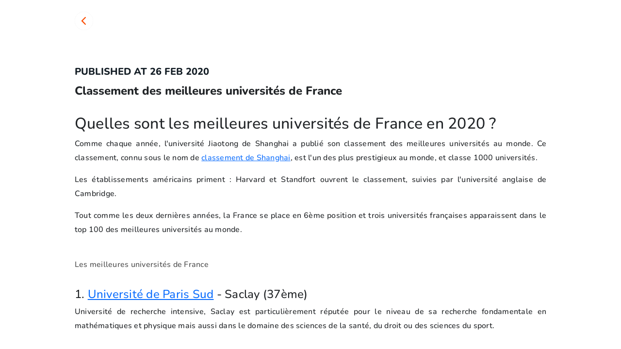

--- FILE ---
content_type: text/html; charset=utf-8
request_url: https://www.joinrs.com/en/classement-universites-france/
body_size: 44331
content:
<!DOCTYPE html><html lang="en"><head><meta charSet="utf-8" data-next-head=""/><meta name="viewport" content="width=device-width, initial-scale=1, maximum-scale=1, user-scalable=no, viewport-fit=cover" data-next-head=""/><meta name="title" content="Classement des meilleures universités de France " data-next-head=""/><meta name="description" content="Quelles sont les meilleures universit&amp;eacute;s de France en 2020 ?&amp;nbsp;
Comme chaque ann&amp;eacute;e, l&#x27;universit&amp;eacute; Jiaotong de Shanghai a publi&amp;eacute; son classement des meilleures universit&amp;eac..." data-next-head=""/><meta name="twitter:title" content="Classement des meilleures universités de France " data-next-head=""/><meta name="twitter:description" content="Quelles sont les meilleures universit&amp;eacute;s de France en 2020 ?&amp;nbsp;
Comme chaque ann&amp;eacute;e, l&#x27;universit&amp;eacute; Jiaotong de Shanghai a publi&amp;eacute; son classement des meilleures universit&amp;eac..." data-next-head=""/><meta name="twitter:image" content="https://s3.eu-central-1.amazonaws.com/media.tutored/198" data-next-head=""/><meta name="twitter:image:type" content="image/jpeg" data-next-head=""/><meta name="twitter:card" content="summary" data-next-head=""/><meta name="twitter:site" content="Joinrs" data-next-head=""/><meta property="og:title" content="Classement des meilleures universités de France " data-next-head=""/><meta property="og:type" content="website" data-next-head=""/><meta property="og:description" content="Quelles sont les meilleures universit&amp;eacute;s de France en 2020 ?&amp;nbsp;
Comme chaque ann&amp;eacute;e, l&#x27;universit&amp;eacute; Jiaotong de Shanghai a publi&amp;eacute; son classement des meilleures universit&amp;eac..." data-next-head=""/><meta property="og:image" content="https://s3.eu-central-1.amazonaws.com/media.tutored/198" data-next-head=""/><meta property="og:url" content="https://www.joinrs.com/classement-universites-france/" data-next-head=""/><meta property="og:site_name" content="Joinrs" data-next-head=""/><meta property="fb:app_id" content="343090895841828" data-next-head=""/><meta name="google-site-verification" content="eEUJiqZCjsVVdgv96BmxwwRwmDpKB6uLsO8EAA0aUyQ" data-next-head=""/><meta name="apple-itunes-app" content="app-id=1083026482, app-argument=https://www.joinrs.com/classement-universites-france/" data-next-head=""/><link rel="icon" type="image/png" sizes="16x16" href="/favicon-16x16.png" data-next-head=""/><link rel="icon" type="image/png" sizes="32x32" href="/favicon-32x32.png" data-next-head=""/><link rel="icon" type="image/png" sizes="96x96" href="/favicon-96x96.png" data-next-head=""/><link rel="icon" type="image/png" sizes="192x192" href="/favicon-192x192.png" data-next-head=""/><link rel="icon" type="image/png" sizes="256x256" href="/favicon-256x256.png" data-next-head=""/><link rel="icon" type="image/png" sizes="384x384" href="/favicon-384x384.png" data-next-head=""/><link rel="icon" type="image/png" sizes="512x512" href="/favicon-512x512.png" data-next-head=""/><link rel="manifest" href="/.well-known/manifest.json" data-next-head=""/><meta name="msapplication-TileColor" content="#ffffff" data-next-head=""/><meta name="msapplication-TileImage" content="/ms-icon-144x144.png" data-next-head=""/><title data-next-head="">Classement des meilleures universités de France </title><link rel="preload" href="/_next/static/chunks/17f5afafb492d722.css" as="style"/><meta itemProp="name" content="Classement des meilleures universités de France " data-next-head=""/><meta itemProp="description" content="Quelles sont les meilleures universit&amp;eacute;s de France en 2020 ?&amp;nbsp;
Comme chaque ann&amp;eacute;e, l&#x27;universit&amp;eacute; Jiaotong de Shanghai a publi&amp;eacute; son classement des meilleures universit&amp;eac..." data-next-head=""/><meta itemProp="image" content="https://s3.eu-central-1.amazonaws.com/media.tutored/198" data-next-head=""/><script data-next-head="">
              try {
                console.log('Clearing cache...');
                if ('caches' in window) {
                  console.log('Cache API available');
                  caches.keys().then((names) => {
                  console.log('Cache keys:', names);
                    names.forEach((name) => {
                      console.log('Deleting cache:', name);
                      caches.delete(name).then((deleted) => {
                        if (deleted) console.log('Cache cleared:', name);
                      });
                    });
                  });
                }
              } catch (error) {
                console.error('Error clearing cache:', error);
              }
            </script><link rel="preload" as="image" imageSrcSet="https://tutored.gumlet.io/fetch/https%3A%2F%2Fs3.eu-central-1.amazonaws.com%2Fmedia.tutored%2F198?w=640&amp;q=75 640w, https://tutored.gumlet.io/fetch/https%3A%2F%2Fs3.eu-central-1.amazonaws.com%2Fmedia.tutored%2F198?w=750&amp;q=75 750w, https://tutored.gumlet.io/fetch/https%3A%2F%2Fs3.eu-central-1.amazonaws.com%2Fmedia.tutored%2F198?w=828&amp;q=75 828w, https://tutored.gumlet.io/fetch/https%3A%2F%2Fs3.eu-central-1.amazonaws.com%2Fmedia.tutored%2F198?w=1080&amp;q=75 1080w, https://tutored.gumlet.io/fetch/https%3A%2F%2Fs3.eu-central-1.amazonaws.com%2Fmedia.tutored%2F198?w=1200&amp;q=75 1200w, https://tutored.gumlet.io/fetch/https%3A%2F%2Fs3.eu-central-1.amazonaws.com%2Fmedia.tutored%2F198?w=1920&amp;q=75 1920w, https://tutored.gumlet.io/fetch/https%3A%2F%2Fs3.eu-central-1.amazonaws.com%2Fmedia.tutored%2F198?w=2048&amp;q=75 2048w, https://tutored.gumlet.io/fetch/https%3A%2F%2Fs3.eu-central-1.amazonaws.com%2Fmedia.tutored%2F198?w=3840&amp;q=75 3840w" imageSizes="80vw" data-next-head=""/><link rel="stylesheet" href="/_next/static/chunks/17f5afafb492d722.css" data-n-g=""/><noscript data-n-css=""></noscript><script src="/_next/static/chunks/eeabf6a0ab841b56.js" defer=""></script><script src="/_next/static/chunks/18175471ebfc9d36.js" defer=""></script><script src="/_next/static/chunks/47fbebd64e8d9837.js" defer=""></script><script src="/_next/static/chunks/2d5dc0e7d79168ef.js" defer=""></script><script src="/_next/static/chunks/8778872cb03adad0.js" defer=""></script><script src="/_next/static/chunks/ed76d80501dcb26e.js" defer=""></script><script src="/_next/static/chunks/05452e06cdd2d3e2.js" defer=""></script><script src="/_next/static/chunks/2b4e0ffc36e8a12f.js" defer=""></script><script src="/_next/static/chunks/4df84c44082709dd.js" defer=""></script><script src="/_next/static/chunks/1e3bd2bcbafff3a4.js" defer=""></script><script src="/_next/static/chunks/turbopack-50c02ca4098a4c47.js" defer=""></script><script src="/_next/static/chunks/7e456450a1b892dc.js" defer=""></script><script src="/_next/static/chunks/577a56237500e066.js" defer=""></script><script src="/_next/static/chunks/b3bffc917d4029e2.js" defer=""></script><script src="/_next/static/chunks/0d9f8c96a4a11ed3.js" defer=""></script><script src="/_next/static/chunks/7034a5eaf610c6cd.js" defer=""></script><script src="/_next/static/chunks/a234d574ca2ba8a3.js" defer=""></script><script src="/_next/static/chunks/66bed095ac229298.js" defer=""></script><script src="/_next/static/chunks/e685aa1371a7b179.js" defer=""></script><script src="/_next/static/chunks/0141261691f2b2a1.js" defer=""></script><script src="/_next/static/chunks/380247a3b045185b.js" defer=""></script><script src="/_next/static/chunks/da7cbef06bc48643.js" defer=""></script><script src="/_next/static/chunks/ae8b4ca859382741.js" defer=""></script><script src="/_next/static/chunks/turbopack-40eb8c0d761f66f5.js" defer=""></script><script src="/_next/static/FvYZn76hFTYP8rgGJ6BfF/_ssgManifest.js" defer=""></script><script src="/_next/static/FvYZn76hFTYP8rgGJ6BfF/_buildManifest.js" defer=""></script><style data-styled="" data-styled-version="5.3.11">.jLGsmI{font-family:'Nunito ExtraBold';font-size:20px;font-weight:800;line-height:28px;-webkit-letter-spacing:0.15000000596046448px;-moz-letter-spacing:0.15000000596046448px;-ms-letter-spacing:0.15000000596046448px;letter-spacing:0.15000000596046448px;color:#212427;}/*!sc*/
data-styled.g1[id="sc-8d8422e6-0"]{content:"jLGsmI,"}/*!sc*/
.eVTJkT{font-family:Nunito ExtraBold;font-size:24px;font-weight:800;line-height:34px;-webkit-letter-spacing:0px;-moz-letter-spacing:0px;-ms-letter-spacing:0px;letter-spacing:0px;color:#212427;}/*!sc*/
data-styled.g2[id="sc-803b7357-0"]{content:"eVTJkT,"}/*!sc*/
.fmzRVp{font-family:Nunito ExtraBold;font-size:14px;font-weight:800;line-height:20px;-webkit-letter-spacing:0.25px;-moz-letter-spacing:0.25px;-ms-letter-spacing:0.25px;letter-spacing:0.25px;color:#212427;}/*!sc*/
data-styled.g3[id="subtitle-2__Subtitle2-sc-89fca127-0"]{content:"fmzRVp,"}/*!sc*/
.KlOrC{font-family:'Nunito Medium';font-size:14px;font-weight:500;line-height:25px;-webkit-letter-spacing:0.25px;-moz-letter-spacing:0.25px;-ms-letter-spacing:0.25px;letter-spacing:0.25px;color:#111b2380;}/*!sc*/
data-styled.g6[id="body-2__Body2-sc-9a470e6c-0"]{content:"KlOrC,"}/*!sc*/
.cOdTHs{font-family:'Nunito Medium';font-size:16px;font-weight:500;line-height:29px;-webkit-letter-spacing:0.25px;-moz-letter-spacing:0.25px;-ms-letter-spacing:0.25px;letter-spacing:0.25px;color:#212427;}/*!sc*/
data-styled.g7[id="body-1__Body1-sc-d06a3de6-0"]{content:"cOdTHs,"}/*!sc*/
.gRtRqJ{font-family:'Nunito ExtraBold';font-size:32px;font-weight:800;line-height:45px;-webkit-letter-spacing:0.25px;-moz-letter-spacing:0.25px;-ms-letter-spacing:0.25px;letter-spacing:0.25px;color:#212427;}/*!sc*/
data-styled.g8[id="sc-a6d3be14-0"]{content:"gRtRqJ,"}/*!sc*/
</style></head><body><link rel="preload" as="image" imageSrcSet="https://tutored.gumlet.io/fetch/https%3A%2F%2Fs3.eu-central-1.amazonaws.com%2Fmedia.tutored%2F198?w=640&amp;q=75 640w, https://tutored.gumlet.io/fetch/https%3A%2F%2Fs3.eu-central-1.amazonaws.com%2Fmedia.tutored%2F198?w=750&amp;q=75 750w, https://tutored.gumlet.io/fetch/https%3A%2F%2Fs3.eu-central-1.amazonaws.com%2Fmedia.tutored%2F198?w=828&amp;q=75 828w, https://tutored.gumlet.io/fetch/https%3A%2F%2Fs3.eu-central-1.amazonaws.com%2Fmedia.tutored%2F198?w=1080&amp;q=75 1080w, https://tutored.gumlet.io/fetch/https%3A%2F%2Fs3.eu-central-1.amazonaws.com%2Fmedia.tutored%2F198?w=1200&amp;q=75 1200w, https://tutored.gumlet.io/fetch/https%3A%2F%2Fs3.eu-central-1.amazonaws.com%2Fmedia.tutored%2F198?w=1920&amp;q=75 1920w, https://tutored.gumlet.io/fetch/https%3A%2F%2Fs3.eu-central-1.amazonaws.com%2Fmedia.tutored%2F198?w=2048&amp;q=75 2048w, https://tutored.gumlet.io/fetch/https%3A%2F%2Fs3.eu-central-1.amazonaws.com%2Fmedia.tutored%2F198?w=3840&amp;q=75 3840w" imageSizes="80vw"/><div id="__next"><style>
      #nprogress {
        pointer-events: none;
      }
      #nprogress .bar {
        background: #FA4B19;
        position: fixed;
        z-index: 9999;
        top: 0;
        left: 0;
        width: 100%;
        height: 1px;
      }
      #nprogress .peg {
        display: block;
        position: absolute;
        right: 0px;
        width: 100px;
        height: 100%;
        box-shadow: 0 0 10px #FA4B19, 0 0 5px #FA4B19;
        opacity: 1;
        -webkit-transform: rotate(3deg) translate(0px, -4px);
        -ms-transform: rotate(3deg) translate(0px, -4px);
        transform: rotate(3deg) translate(0px, -4px);
      }
      #nprogress .spinner {
        display: block;
        position: fixed;
        z-index: 1031;
        top: 15px;
        right: 15px;
      }
      #nprogress .spinner-icon {
        width: 18px;
        height: 18px;
        box-sizing: border-box;
        border: solid 2px transparent;
        border-top-color: #FA4B19;
        border-left-color: #FA4B19;
        border-radius: 50%;
        -webkit-animation: nprogresss-spinner 400ms linear infinite;
        animation: nprogress-spinner 400ms linear infinite;
      }
      .nprogress-custom-parent {
        overflow: hidden;
        position: relative;
      }
      .nprogress-custom-parent #nprogress .spinner,
      .nprogress-custom-parent #nprogress .bar {
        position: absolute;
      }
      @-webkit-keyframes nprogress-spinner {
        0% {
          -webkit-transform: rotate(0deg);
        }
        100% {
          -webkit-transform: rotate(360deg);
        }
      }
      @keyframes nprogress-spinner {
        0% {
          transform: rotate(0deg);
        }
        100% {
          transform: rotate(360deg);
        }
      }
    </style><div class="d-none d-sm-none d-md-block d-lg-block d-xl-block d-xxl-block"></div><div class="min-vh-100"><div class="px-4 small-container container"><br/><div class="d-block d-sm-block d-md-none d-lg-none d-xl-none d-xxl-none"><div class="position-relative w-100 drop-shadow" style="aspect-ratio:16 / 9"><img alt="" decoding="async" data-nimg="fill" class="rounded-xl" style="position:absolute;height:100%;width:100%;left:0;top:0;right:0;bottom:0;object-fit:cover;color:transparent;background-size:cover;background-position:50% 50%;background-repeat:no-repeat;background-image:url(&quot;data:image/svg+xml;charset=utf-8,%3Csvg xmlns=&#x27;http://www.w3.org/2000/svg&#x27; %3E%3Cfilter id=&#x27;b&#x27; color-interpolation-filters=&#x27;sRGB&#x27;%3E%3CfeGaussianBlur stdDeviation=&#x27;20&#x27;/%3E%3CfeColorMatrix values=&#x27;1 0 0 0 0 0 1 0 0 0 0 0 1 0 0 0 0 0 100 -1&#x27; result=&#x27;s&#x27;/%3E%3CfeFlood x=&#x27;0&#x27; y=&#x27;0&#x27; width=&#x27;100%25&#x27; height=&#x27;100%25&#x27;/%3E%3CfeComposite operator=&#x27;out&#x27; in=&#x27;s&#x27;/%3E%3CfeComposite in2=&#x27;SourceGraphic&#x27;/%3E%3CfeGaussianBlur stdDeviation=&#x27;20&#x27;/%3E%3C/filter%3E%3Cimage width=&#x27;100%25&#x27; height=&#x27;100%25&#x27; x=&#x27;0&#x27; y=&#x27;0&#x27; preserveAspectRatio=&#x27;xMidYMid slice&#x27; style=&#x27;filter: url(%23b);&#x27; href=&#x27;/assets/images/Default_Loading.svg&#x27;/%3E%3C/svg%3E&quot;)" sizes="80vw" srcSet="https://tutored.gumlet.io/fetch/https%3A%2F%2Fs3.eu-central-1.amazonaws.com%2Fmedia.tutored%2F198?w=640&amp;q=75 640w, https://tutored.gumlet.io/fetch/https%3A%2F%2Fs3.eu-central-1.amazonaws.com%2Fmedia.tutored%2F198?w=750&amp;q=75 750w, https://tutored.gumlet.io/fetch/https%3A%2F%2Fs3.eu-central-1.amazonaws.com%2Fmedia.tutored%2F198?w=828&amp;q=75 828w, https://tutored.gumlet.io/fetch/https%3A%2F%2Fs3.eu-central-1.amazonaws.com%2Fmedia.tutored%2F198?w=1080&amp;q=75 1080w, https://tutored.gumlet.io/fetch/https%3A%2F%2Fs3.eu-central-1.amazonaws.com%2Fmedia.tutored%2F198?w=1200&amp;q=75 1200w, https://tutored.gumlet.io/fetch/https%3A%2F%2Fs3.eu-central-1.amazonaws.com%2Fmedia.tutored%2F198?w=1920&amp;q=75 1920w, https://tutored.gumlet.io/fetch/https%3A%2F%2Fs3.eu-central-1.amazonaws.com%2Fmedia.tutored%2F198?w=2048&amp;q=75 2048w, https://tutored.gumlet.io/fetch/https%3A%2F%2Fs3.eu-central-1.amazonaws.com%2Fmedia.tutored%2F198?w=3840&amp;q=75 3840w" src="https://tutored.gumlet.io/fetch/https%3A%2F%2Fs3.eu-central-1.amazonaws.com%2Fmedia.tutored%2F198?w=3840&amp;q=75"/><div class="d-flex position-absolute top-0 start-0 p-4 w-100 align-items-center"><div class="col-auto"><svg class="back-button position-relative" style="display:inline-block;stroke:currentColor;fill:currentColor;width:38px;height:38px" viewBox="0 0 1024 1024"><path d="M-0 512c0 282.77 229.23 512 512 512s512-229.23 512-512c0-282.77-229.23-512-512-512s-512 229.23-512 512z" fill="rgb(255, 255, 255)"></path><path d="M446.492 508.537c53.149 55.891 106.176 111.968 159.629 167.616 18.956 19.808 19.321 27.245-0.79 46.199-13.225 12.193-21.943 12.193-35.293-0.548-43.11-42.179-86.183-84.538-129.216-127.081-21.696-21.395-43.456-42.665-65.034-64.244-13.408-13.411-13.469-22.979 0-36.57 64.608-63.879 129.356-127.655 194.25-191.328 14.324-14.076 22.796-13.348 38.521 2.439 15.725 15.789 16.215 24.381 2.013 38.521-52.825 52.051-105.648 103.961-158.474 155.731-4.125 3.68-8.461 7.12-12.983 10.301l7.376-1.036z" fill="rgb(254, 77, 1)"></path></svg></div><div class="col"></div><div class="col-auto"><button type="button" class="rounded-circle p-2 btn btn-secondary btn-sm"><svg color="#111b2380" viewBox="0 0 1024 1024" style="display:inline-block;stroke:currentColor;fill:currentColor;width:24px;height:24px"><path d="M818.942 615.077c-30.208 0.199-60 7.091-87.227 20.175s-51.222 32.037-70.252 55.496l-260.76-120.153c12.261-37.539 12.261-78.009 0-115.55l260.76-120.153c30.759 37.119 73.642 62.177 121.079 70.755 47.443 8.577 96.384 0.123 138.193-23.874 41.813-23.996 73.805-61.99 90.325-107.277 16.525-45.287 16.52-94.956-0.010-140.24s-48.532-83.273-90.345-107.262c-41.813-23.989-90.759-32.435-138.198-23.849-47.432 8.587-90.315 33.653-121.069 70.777s-47.402 83.918-47.014 132.124c0.153 12.181 1.349 24.325 3.579 36.302l-269.963 124.244c-28.782-28.143-65.228-47.166-104.774-54.686s-80.43-3.203-117.533 12.41c-37.103 15.613-68.773 41.829-91.044 75.361s-34.149 72.892-34.149 113.144c0 40.254 11.879 79.613 34.149 113.149 22.27 33.531 53.941 59.744 91.044 75.359s77.988 19.93 117.533 12.41c39.545-7.521 75.993-26.541 104.774-54.688l269.963 124.244c-2.229 11.98-3.426 24.123-3.579 36.302 0 40.453 11.995 79.992 34.466 113.625s54.417 59.847 91.787 75.329c37.37 15.477 78.488 19.526 118.165 11.637 39.671-7.895 76.111-27.369 104.713-55.972s48.082-65.047 55.972-104.718c7.895-39.671 3.845-80.795-11.637-118.165-15.477-37.37-41.69-69.311-75.324-91.782-33.633-22.477-73.176-34.471-113.625-34.471zM818.942 103.785c20.227 0 39.994 5.998 56.809 17.234s29.926 27.207 37.667 45.892c7.736 18.686 9.761 39.246 5.818 59.083-3.947 19.836-13.688 38.057-27.988 52.358s-32.523 24.040-52.356 27.986c-19.839 3.946-40.398 1.921-59.085-5.819-18.683-7.74-34.656-20.846-45.889-37.663-11.238-16.817-17.236-36.587-17.236-56.812 0-27.121 10.773-53.13 29.952-72.308s45.188-29.951 72.307-29.951zM205.391 615.077c-20.224 0-39.996-5.998-56.812-17.231-16.817-11.238-29.924-27.206-37.663-45.894-7.74-18.683-9.765-39.247-5.819-59.082s13.685-38.057 27.986-52.358c14.301-14.301 32.522-24.040 52.358-27.986s40.396-1.92 59.082 5.819c18.686 7.74 34.656 20.846 45.893 37.663s17.234 36.587 17.234 56.809c0 27.124-10.774 53.133-29.951 72.312-19.177 19.174-45.187 29.947-72.308 29.947zM818.942 921.853c-20.227 0-39.994-5.998-56.809-17.231-16.817-11.238-29.926-27.206-37.667-45.894-7.736-18.683-9.761-39.247-5.818-59.080 3.947-19.839 13.688-38.060 27.988-52.362s32.523-24.041 52.356-27.983c19.839-3.947 40.398-1.922 59.085 5.818 18.683 7.741 34.656 20.845 45.889 37.662 11.238 16.817 17.236 36.588 17.236 56.809 0 27.124-10.773 53.133-29.952 72.312-19.179 19.174-45.188 29.947-72.307 29.947z"></path></svg></button></div></div></div></div><div class="d-none d-sm-none d-md-block d-lg-block d-xl-block d-xxl-block"><svg class="back-button position-relative" style="display:inline-block;stroke:currentColor;fill:currentColor;width:38px;height:38px" viewBox="0 0 1024 1024"><path d="M-0 512c0 282.77 229.23 512 512 512s512-229.23 512-512c0-282.77-229.23-512-512-512s-512 229.23-512 512z" fill="rgb(255, 255, 255)"></path><path d="M446.492 508.537c53.149 55.891 106.176 111.968 159.629 167.616 18.956 19.808 19.321 27.245-0.79 46.199-13.225 12.193-21.943 12.193-35.293-0.548-43.11-42.179-86.183-84.538-129.216-127.081-21.696-21.395-43.456-42.665-65.034-64.244-13.408-13.411-13.469-22.979 0-36.57 64.608-63.879 129.356-127.655 194.25-191.328 14.324-14.076 22.796-13.348 38.521 2.439 15.725 15.789 16.215 24.381 2.013 38.521-52.825 52.051-105.648 103.961-158.474 155.731-4.125 3.68-8.461 7.12-12.983 10.301l7.376-1.036z" fill="rgb(254, 77, 1)"></path></svg><br/><br/><div class="position-relative w-100 drop-shadow" style="aspect-ratio:16 / 9"><img alt="" decoding="async" data-nimg="fill" class="rounded-xl" style="position:absolute;height:100%;width:100%;left:0;top:0;right:0;bottom:0;object-fit:cover;color:transparent;background-size:cover;background-position:50% 50%;background-repeat:no-repeat;background-image:url(&quot;data:image/svg+xml;charset=utf-8,%3Csvg xmlns=&#x27;http://www.w3.org/2000/svg&#x27; %3E%3Cfilter id=&#x27;b&#x27; color-interpolation-filters=&#x27;sRGB&#x27;%3E%3CfeGaussianBlur stdDeviation=&#x27;20&#x27;/%3E%3CfeColorMatrix values=&#x27;1 0 0 0 0 0 1 0 0 0 0 0 1 0 0 0 0 0 100 -1&#x27; result=&#x27;s&#x27;/%3E%3CfeFlood x=&#x27;0&#x27; y=&#x27;0&#x27; width=&#x27;100%25&#x27; height=&#x27;100%25&#x27;/%3E%3CfeComposite operator=&#x27;out&#x27; in=&#x27;s&#x27;/%3E%3CfeComposite in2=&#x27;SourceGraphic&#x27;/%3E%3CfeGaussianBlur stdDeviation=&#x27;20&#x27;/%3E%3C/filter%3E%3Cimage width=&#x27;100%25&#x27; height=&#x27;100%25&#x27; x=&#x27;0&#x27; y=&#x27;0&#x27; preserveAspectRatio=&#x27;xMidYMid slice&#x27; style=&#x27;filter: url(%23b);&#x27; href=&#x27;/assets/images/Default_Loading.svg&#x27;/%3E%3C/svg%3E&quot;)" sizes="80vw" srcSet="https://tutored.gumlet.io/fetch/https%3A%2F%2Fs3.eu-central-1.amazonaws.com%2Fmedia.tutored%2F198?w=640&amp;q=75 640w, https://tutored.gumlet.io/fetch/https%3A%2F%2Fs3.eu-central-1.amazonaws.com%2Fmedia.tutored%2F198?w=750&amp;q=75 750w, https://tutored.gumlet.io/fetch/https%3A%2F%2Fs3.eu-central-1.amazonaws.com%2Fmedia.tutored%2F198?w=828&amp;q=75 828w, https://tutored.gumlet.io/fetch/https%3A%2F%2Fs3.eu-central-1.amazonaws.com%2Fmedia.tutored%2F198?w=1080&amp;q=75 1080w, https://tutored.gumlet.io/fetch/https%3A%2F%2Fs3.eu-central-1.amazonaws.com%2Fmedia.tutored%2F198?w=1200&amp;q=75 1200w, https://tutored.gumlet.io/fetch/https%3A%2F%2Fs3.eu-central-1.amazonaws.com%2Fmedia.tutored%2F198?w=1920&amp;q=75 1920w, https://tutored.gumlet.io/fetch/https%3A%2F%2Fs3.eu-central-1.amazonaws.com%2Fmedia.tutored%2F198?w=2048&amp;q=75 2048w, https://tutored.gumlet.io/fetch/https%3A%2F%2Fs3.eu-central-1.amazonaws.com%2Fmedia.tutored%2F198?w=3840&amp;q=75 3840w" src="https://tutored.gumlet.io/fetch/https%3A%2F%2Fs3.eu-central-1.amazonaws.com%2Fmedia.tutored%2F198?w=3840&amp;q=75"/></div></div><br/><br/><h6 class="sc-8d8422e6-0 jLGsmI d-none d-sm-none d-md-block d-lg-block d-xl-block d-xxl-block text-text-secondary text-uppercase">Published at<!-- --> <!-- -->26 Feb 2020</h6><div class="subtitle-2__Subtitle2-sc-89fca127-0 fmzRVp d-block d-sm-block d-md-none d-lg-none d-xl-none d-xxl-none text-text-secondary text-uppercase">Published at<!-- --> <!-- -->26 Feb 2020</div><h5 class="sc-803b7357-0 eVTJkT d-none d-sm-none d-md-block d-lg-block d-xl-block d-xxl-block">Classement des meilleures universités de France </h5><h4 class="sc-a6d3be14-0 gRtRqJ d-block d-sm-block d-md-none d-lg-none d-xl-none d-xxl-none">Classement des meilleures universités de France </h4><br/><div class="body-1__Body1-sc-d06a3de6-0 cOdTHs d-none d-sm-none d-md-block d-lg-block d-xl-block d-xxl-block"><h2>Quelles sont les meilleures universit&eacute;s de France en 2020 ?&nbsp;</h2>
<p style="text-align: justify;">Comme chaque ann&eacute;e, l'universit&eacute; Jiaotong de Shanghai a publi&eacute; son classement des meilleures universit&eacute;s au monde. Ce classement, connu sous le nom de <a href="http://www.shanghairanking.com/Academic-Ranking-of-World-Universities-2019-Press-Release.html"><strong>classement de Shanghai</strong></a>, est l'un des plus prestigieux au monde, et classe 1000 universit&eacute;s.</p>
<p style="text-align: justify;">Les &eacute;tablissements am&eacute;ricains priment : Harvard et Standfort ouvrent le classement, suivies par l'universit&eacute; anglaise de Cambridge.&nbsp;</p>
<p style="text-align: justify;">Tout comme les deux derni&egrave;res ann&eacute;es, la France se place en 6&egrave;me position et trois universit&eacute;s fran&ccedil;aises apparaissent dans le top 100 des meilleures universit&eacute;s au monde.&nbsp;</p>
<h3>&nbsp;</h3>
<h3>Les meilleures universit&eacute;s de France</h3>
<h4><strong><br />1. <a href="https://www.universite-paris-saclay.fr/">Universit&eacute; de Paris Sud</a> - Saclay</strong> (37&egrave;me)</h4>
<p style="text-align: justify;">Universit&eacute; de recherche intensive, Saclay est particuli&egrave;rement r&eacute;put&eacute;e pour le niveau de sa recherche fondamentale en math&eacute;matiques et physique mais aussi dans le domaine des sciences de la sant&eacute;, du droit ou des sciences du sport.</p>
<h4><strong><br />2. <a href="http://www.sorbonne-universite.fr/">Sorbonne Universit&eacute;</a> </strong>(44&egrave;me)</h4>
<p style="text-align: justify;">La Sorbonne regroupe : la Facult&eacute; des Lettres, la Facult&eacute; des Sciences et Ing&eacute;nierie et la Facult&eacute; de M&eacute;decine. Sorbonne Universit&eacute; propose 53 licences, dont 19 parcours bi-disciplinaires et 33 masters avec plus de 30 sp&eacute;cialisations &agrave; l&rsquo;international. Pr&egrave;s de 10 000 &eacute;tudiants sont dipl&ocirc;m&eacute;s chaque ann&eacute;e et environ 1 000 doctorats y sont d&eacute;cern&eacute;s.</p>
<h4><strong><br />3. <a href="https://www.ens.psl.eu/">&Eacute;cole Normale Sup&eacute;rieure</a> </strong>- ENS (79&egrave;me)</h4>
<p style="text-align: justify;">Elle forme depuis plus de deux si&egrave;cles des enseignants et des chercheurs dans les domaines litt&eacute;raire, scientifique et &eacute;conomique. L&rsquo;ENS met l&rsquo;accent sur l&rsquo;innovation et la recherche, souvent &agrave; un niveau international. C&rsquo;est l&rsquo;une des universit&eacute;s les plus s&eacute;lectives de France.</p>
<p style="text-align: justify;">Parmi ses anciens &eacute;l&egrave;ves on peut notamment compter Georges Pompidou et Marie Curie.</p>
<h4><strong><br />4. Aix-Marseille Universit&eacute;&nbsp;</strong></h4>
<p style="text-align: justify;">Avec plus de 63 000 &eacute;tudiants pour un budget de 720 millions d&rsquo;euros, elle est l&rsquo;une des plus grandes universit&eacute;s de France.<br /><br /></p>
<h4><strong>5. Universit&eacute; Grenoble Alpes&nbsp;<br /></strong></h4>
<p style="text-align: justify;">L&rsquo;Universit&eacute; Grenoble Alpes repr&eacute;sente un acteur majeur de l&rsquo;enseignement sup&eacute;rieur et de la recherche en France et rivalise avec les meilleures universit&eacute;s mondiales gr&acirc;ce &agrave; la vitalit&eacute; de sa recherche et aux nombreuses innovations p&eacute;dagogiques qu&rsquo;elle met en place.</p>
<h4><br />6. Universit&eacute; de Strasbourg&nbsp;</h4>
<h4>7. Universit&eacute; Paris Diderot - Paris 7</h4>
<h4>8. Universit&eacute; de Montpellier</h4>
<h4>9. Universit&eacute; Paris Decartes - Paris 5</h4>
<h4>10. Universit&eacute; Claude Bernard - Lyon 1</h4>
<h4>11. Universit&eacute; Paul Sabatier - Toulouse 3</h4>
<h4>12. Universit&eacute; de Bordeaux&nbsp;</h4>
<h4>13. Universit&eacute; Toulouse 1&nbsp;</h4>
<h4>14. &Eacute;cole Normale Superieure de Lyon</h4>
<h4>15. &Eacute;cole Polytechnique&nbsp;</h4>
<h4>16. ESPCI Paris Tech</h4>
<h4>17. Universit&eacute; Paris Dauphine - Paris 9</h4>
<h4>18. Universit&eacute; de Lille</h4>
<h4>19. Universit&eacute; de Lorraine</h4>
<p>&nbsp;</p></div><div class="body-2__Body2-sc-9a470e6c-0 KlOrC d-block d-sm-block d-md-none d-lg-none d-xl-none d-xxl-none"><h2>Quelles sont les meilleures universit&eacute;s de France en 2020 ?&nbsp;</h2>
<p style="text-align: justify;">Comme chaque ann&eacute;e, l'universit&eacute; Jiaotong de Shanghai a publi&eacute; son classement des meilleures universit&eacute;s au monde. Ce classement, connu sous le nom de <a href="http://www.shanghairanking.com/Academic-Ranking-of-World-Universities-2019-Press-Release.html"><strong>classement de Shanghai</strong></a>, est l'un des plus prestigieux au monde, et classe 1000 universit&eacute;s.</p>
<p style="text-align: justify;">Les &eacute;tablissements am&eacute;ricains priment : Harvard et Standfort ouvrent le classement, suivies par l'universit&eacute; anglaise de Cambridge.&nbsp;</p>
<p style="text-align: justify;">Tout comme les deux derni&egrave;res ann&eacute;es, la France se place en 6&egrave;me position et trois universit&eacute;s fran&ccedil;aises apparaissent dans le top 100 des meilleures universit&eacute;s au monde.&nbsp;</p>
<h3>&nbsp;</h3>
<h3>Les meilleures universit&eacute;s de France</h3>
<h4><strong><br />1. <a href="https://www.universite-paris-saclay.fr/">Universit&eacute; de Paris Sud</a> - Saclay</strong> (37&egrave;me)</h4>
<p style="text-align: justify;">Universit&eacute; de recherche intensive, Saclay est particuli&egrave;rement r&eacute;put&eacute;e pour le niveau de sa recherche fondamentale en math&eacute;matiques et physique mais aussi dans le domaine des sciences de la sant&eacute;, du droit ou des sciences du sport.</p>
<h4><strong><br />2. <a href="http://www.sorbonne-universite.fr/">Sorbonne Universit&eacute;</a> </strong>(44&egrave;me)</h4>
<p style="text-align: justify;">La Sorbonne regroupe : la Facult&eacute; des Lettres, la Facult&eacute; des Sciences et Ing&eacute;nierie et la Facult&eacute; de M&eacute;decine. Sorbonne Universit&eacute; propose 53 licences, dont 19 parcours bi-disciplinaires et 33 masters avec plus de 30 sp&eacute;cialisations &agrave; l&rsquo;international. Pr&egrave;s de 10 000 &eacute;tudiants sont dipl&ocirc;m&eacute;s chaque ann&eacute;e et environ 1 000 doctorats y sont d&eacute;cern&eacute;s.</p>
<h4><strong><br />3. <a href="https://www.ens.psl.eu/">&Eacute;cole Normale Sup&eacute;rieure</a> </strong>- ENS (79&egrave;me)</h4>
<p style="text-align: justify;">Elle forme depuis plus de deux si&egrave;cles des enseignants et des chercheurs dans les domaines litt&eacute;raire, scientifique et &eacute;conomique. L&rsquo;ENS met l&rsquo;accent sur l&rsquo;innovation et la recherche, souvent &agrave; un niveau international. C&rsquo;est l&rsquo;une des universit&eacute;s les plus s&eacute;lectives de France.</p>
<p style="text-align: justify;">Parmi ses anciens &eacute;l&egrave;ves on peut notamment compter Georges Pompidou et Marie Curie.</p>
<h4><strong><br />4. Aix-Marseille Universit&eacute;&nbsp;</strong></h4>
<p style="text-align: justify;">Avec plus de 63 000 &eacute;tudiants pour un budget de 720 millions d&rsquo;euros, elle est l&rsquo;une des plus grandes universit&eacute;s de France.<br /><br /></p>
<h4><strong>5. Universit&eacute; Grenoble Alpes&nbsp;<br /></strong></h4>
<p style="text-align: justify;">L&rsquo;Universit&eacute; Grenoble Alpes repr&eacute;sente un acteur majeur de l&rsquo;enseignement sup&eacute;rieur et de la recherche en France et rivalise avec les meilleures universit&eacute;s mondiales gr&acirc;ce &agrave; la vitalit&eacute; de sa recherche et aux nombreuses innovations p&eacute;dagogiques qu&rsquo;elle met en place.</p>
<h4><br />6. Universit&eacute; de Strasbourg&nbsp;</h4>
<h4>7. Universit&eacute; Paris Diderot - Paris 7</h4>
<h4>8. Universit&eacute; de Montpellier</h4>
<h4>9. Universit&eacute; Paris Decartes - Paris 5</h4>
<h4>10. Universit&eacute; Claude Bernard - Lyon 1</h4>
<h4>11. Universit&eacute; Paul Sabatier - Toulouse 3</h4>
<h4>12. Universit&eacute; de Bordeaux&nbsp;</h4>
<h4>13. Universit&eacute; Toulouse 1&nbsp;</h4>
<h4>14. &Eacute;cole Normale Superieure de Lyon</h4>
<h4>15. &Eacute;cole Polytechnique&nbsp;</h4>
<h4>16. ESPCI Paris Tech</h4>
<h4>17. Universit&eacute; Paris Dauphine - Paris 9</h4>
<h4>18. Universit&eacute; de Lille</h4>
<h4>19. Universit&eacute; de Lorraine</h4>
<p>&nbsp;</p></div><br/><br/></div></div><div class="position-fixed bottom-0 end-0 mb-4 mx-2" style="z-index:99999"></div><div class="d-none d-sm-none d-md-block d-lg-block d-xl-block d-xxl-block"></div><div></div></div><script id="__NEXT_DATA__" type="application/json">{"props":{"pageProps":{"communityArticle":{"id":148,"title":"Classement des meilleures universités de France ","image":"https://s3.eu-central-1.amazonaws.com/media.tutored/198","updatedAt":"2020-02-26T14:20:39.000Z","createdAt":"2020-02-26T14:20:39.000Z","text":"\u003ch2\u003eQuelles sont les meilleures universit\u0026eacute;s de France en 2020 ?\u0026nbsp;\u003c/h2\u003e\n\u003cp style=\"text-align: justify;\"\u003eComme chaque ann\u0026eacute;e, l'universit\u0026eacute; Jiaotong de Shanghai a publi\u0026eacute; son classement des meilleures universit\u0026eacute;s au monde. Ce classement, connu sous le nom de \u003ca href=\"http://www.shanghairanking.com/Academic-Ranking-of-World-Universities-2019-Press-Release.html\"\u003e\u003cstrong\u003eclassement de Shanghai\u003c/strong\u003e\u003c/a\u003e, est l'un des plus prestigieux au monde, et classe 1000 universit\u0026eacute;s.\u003c/p\u003e\n\u003cp style=\"text-align: justify;\"\u003eLes \u0026eacute;tablissements am\u0026eacute;ricains priment : Harvard et Standfort ouvrent le classement, suivies par l'universit\u0026eacute; anglaise de Cambridge.\u0026nbsp;\u003c/p\u003e\n\u003cp style=\"text-align: justify;\"\u003eTout comme les deux derni\u0026egrave;res ann\u0026eacute;es, la France se place en 6\u0026egrave;me position et trois universit\u0026eacute;s fran\u0026ccedil;aises apparaissent dans le top 100 des meilleures universit\u0026eacute;s au monde.\u0026nbsp;\u003c/p\u003e\n\u003ch3\u003e\u0026nbsp;\u003c/h3\u003e\n\u003ch3\u003eLes meilleures universit\u0026eacute;s de France\u003c/h3\u003e\n\u003ch4\u003e\u003cstrong\u003e\u003cbr /\u003e1. \u003ca href=\"https://www.universite-paris-saclay.fr/\"\u003eUniversit\u0026eacute; de Paris Sud\u003c/a\u003e - Saclay\u003c/strong\u003e (37\u0026egrave;me)\u003c/h4\u003e\n\u003cp style=\"text-align: justify;\"\u003eUniversit\u0026eacute; de recherche intensive, Saclay est particuli\u0026egrave;rement r\u0026eacute;put\u0026eacute;e pour le niveau de sa recherche fondamentale en math\u0026eacute;matiques et physique mais aussi dans le domaine des sciences de la sant\u0026eacute;, du droit ou des sciences du sport.\u003c/p\u003e\n\u003ch4\u003e\u003cstrong\u003e\u003cbr /\u003e2. \u003ca href=\"http://www.sorbonne-universite.fr/\"\u003eSorbonne Universit\u0026eacute;\u003c/a\u003e \u003c/strong\u003e(44\u0026egrave;me)\u003c/h4\u003e\n\u003cp style=\"text-align: justify;\"\u003eLa Sorbonne regroupe : la Facult\u0026eacute; des Lettres, la Facult\u0026eacute; des Sciences et Ing\u0026eacute;nierie et la Facult\u0026eacute; de M\u0026eacute;decine. Sorbonne Universit\u0026eacute; propose 53 licences, dont 19 parcours bi-disciplinaires et 33 masters avec plus de 30 sp\u0026eacute;cialisations \u0026agrave; l\u0026rsquo;international. Pr\u0026egrave;s de 10 000 \u0026eacute;tudiants sont dipl\u0026ocirc;m\u0026eacute;s chaque ann\u0026eacute;e et environ 1 000 doctorats y sont d\u0026eacute;cern\u0026eacute;s.\u003c/p\u003e\n\u003ch4\u003e\u003cstrong\u003e\u003cbr /\u003e3. \u003ca href=\"https://www.ens.psl.eu/\"\u003e\u0026Eacute;cole Normale Sup\u0026eacute;rieure\u003c/a\u003e \u003c/strong\u003e- ENS (79\u0026egrave;me)\u003c/h4\u003e\n\u003cp style=\"text-align: justify;\"\u003eElle forme depuis plus de deux si\u0026egrave;cles des enseignants et des chercheurs dans les domaines litt\u0026eacute;raire, scientifique et \u0026eacute;conomique. L\u0026rsquo;ENS met l\u0026rsquo;accent sur l\u0026rsquo;innovation et la recherche, souvent \u0026agrave; un niveau international. C\u0026rsquo;est l\u0026rsquo;une des universit\u0026eacute;s les plus s\u0026eacute;lectives de France.\u003c/p\u003e\n\u003cp style=\"text-align: justify;\"\u003eParmi ses anciens \u0026eacute;l\u0026egrave;ves on peut notamment compter Georges Pompidou et Marie Curie.\u003c/p\u003e\n\u003ch4\u003e\u003cstrong\u003e\u003cbr /\u003e4. Aix-Marseille Universit\u0026eacute;\u0026nbsp;\u003c/strong\u003e\u003c/h4\u003e\n\u003cp style=\"text-align: justify;\"\u003eAvec plus de 63 000 \u0026eacute;tudiants pour un budget de 720 millions d\u0026rsquo;euros, elle est l\u0026rsquo;une des plus grandes universit\u0026eacute;s de France.\u003cbr /\u003e\u003cbr /\u003e\u003c/p\u003e\n\u003ch4\u003e\u003cstrong\u003e5. Universit\u0026eacute; Grenoble Alpes\u0026nbsp;\u003cbr /\u003e\u003c/strong\u003e\u003c/h4\u003e\n\u003cp style=\"text-align: justify;\"\u003eL\u0026rsquo;Universit\u0026eacute; Grenoble Alpes repr\u0026eacute;sente un acteur majeur de l\u0026rsquo;enseignement sup\u0026eacute;rieur et de la recherche en France et rivalise avec les meilleures universit\u0026eacute;s mondiales gr\u0026acirc;ce \u0026agrave; la vitalit\u0026eacute; de sa recherche et aux nombreuses innovations p\u0026eacute;dagogiques qu\u0026rsquo;elle met en place.\u003c/p\u003e\n\u003ch4\u003e\u003cbr /\u003e6. Universit\u0026eacute; de Strasbourg\u0026nbsp;\u003c/h4\u003e\n\u003ch4\u003e7. Universit\u0026eacute; Paris Diderot - Paris 7\u003c/h4\u003e\n\u003ch4\u003e8. Universit\u0026eacute; de Montpellier\u003c/h4\u003e\n\u003ch4\u003e9. Universit\u0026eacute; Paris Decartes - Paris 5\u003c/h4\u003e\n\u003ch4\u003e10. Universit\u0026eacute; Claude Bernard - Lyon 1\u003c/h4\u003e\n\u003ch4\u003e11. Universit\u0026eacute; Paul Sabatier - Toulouse 3\u003c/h4\u003e\n\u003ch4\u003e12. Universit\u0026eacute; de Bordeaux\u0026nbsp;\u003c/h4\u003e\n\u003ch4\u003e13. Universit\u0026eacute; Toulouse 1\u0026nbsp;\u003c/h4\u003e\n\u003ch4\u003e14. \u0026Eacute;cole Normale Superieure de Lyon\u003c/h4\u003e\n\u003ch4\u003e15. \u0026Eacute;cole Polytechnique\u0026nbsp;\u003c/h4\u003e\n\u003ch4\u003e16. ESPCI Paris Tech\u003c/h4\u003e\n\u003ch4\u003e17. Universit\u0026eacute; Paris Dauphine - Paris 9\u003c/h4\u003e\n\u003ch4\u003e18. Universit\u0026eacute; de Lille\u003c/h4\u003e\n\u003ch4\u003e19. Universit\u0026eacute; de Lorraine\u003c/h4\u003e\n\u003cp\u003e\u0026nbsp;\u003c/p\u003e"},"_nextI18Next":{"initialI18nStore":{"en":{"common":{"about":"","aboutAttributionTitle":"Attributions","aboutPrivacyPolicyFile":"assets/strings/privacy-policy-en.html","aboutPrivacyPolicyTitle":"Privacy policy","aboutSupportText":"Send an email to \u003ca href=’mailto:info@joinrs.com’\u003einfo@joinrs.com\u003c/a\u003e","aboutSupportTitle":"Contact support","aboutTermsAndConditionsFile":"assets/strings/terms-conditions-en.html","aboutTermsAndConditionsTitle":"Terms and conditions","aboutTitle":"About","acceptTermsText":"I agree to the \u003cprivacy\u003ePrivacy Policy\u003c/privacy\u003e and to \u003cterms\u003eterms and conditions\u003c/terms\u003e.","acceptTermsText1":"I agree to the","acceptTermsText2":"privacy policy","acceptTermsText3":"and to","acceptTermsText4":"terms and conditions","addToCalendar":"Add to calendar","afterApplyBanner":"{employerName} has received your application!","afterApplyBannerDescription":"Good luck from the Joinrs team!","afterApplyPopupSubtitle":"Good luck from the joinrs team!","afterApplyPopupTitle1":"has received","afterApplyPopupTitle2":"your application!","alreadyRegisteredSubtitle":"Email already registered","alreadyRegisteredTitle":"Attention","applicationsText1":"You applied to","applicationsText2":"jobs","applicationsTitle":"Job offers","appliedOnText":"You applied on","appliedOnTextDate":"You applied {date}","applyButton":"Apply","applyButtonExternal":"Apply","applyButtonInternal":"Easy apply","applyCvCloseMessage":"You are about to close your CV, if you proceed you will abandon the application process","applyCvCloseTitle":"Attention","applyPageTitle":"Apply to {companyName}","applyPersonalInformationConfirm":"Confirm your information","applyPreferredLocationSubtitle":"Please select your preferred location:","applyPreferredLocationTitle":"Set your preferred location","applyPreferredLocationTypeOfWorkDescription":"This job offer entails the following location type:","appVersion":"App version","auth":"","authButtonLogin1":"Already registered?","authButtonLogin2":"Log in","authButtonSubscribe":"Join the community","authSubtitle":"Achieve your ambitions","authTitle":"Become a joinr","authTitle1":"Become a new ","authTitle2":"joinr","bachelor":"Bachelor","backButtonLong":"Go back","backButtonShort":"Back","birthdate":"Birthdate","blockButton":"Block","bottomNavigationCompanies":"Companies","bottomNavigationExperiences":"Experiences","bottomNavigationHome":"Home","bottomNavigationJobOffers":"Jobs","bottomNavigationMessages":"Messages","bottomNavigationProfile":"Profile","cancelButton":"Cancel","cancelFiltersButton":"Cancel filters","checkConnection":"Check your connection and try again.","closeButton":"Close","closeButtonError":"Close","common_fields":"","common_study_levels":"","common_warnings":"","company":"","companyDescriptionTitle":"About the company","companyDiscoverExperiences":"Discover \u003coverline\u003e{number}\u003c/overline\u003e experiences","companyDiscoverJobOffers":"Discover \u003coverline\u003e{number}\u003c/overline\u003e jobs","companyDiscoverPosts":"Discover \u003coverline\u003e{number}\u003c/overline\u003e contents","companyEmptyExperiencesMessage":"Come back soon for updates","companyEmptyJobOffersMessage":"Come back soon for updates","companyEmptyPostsMessage":"Come back soon for updates","companyExperiencesTitle":"Online experiences:","companyJobOffersTitle":"Job offers:","companyProfileAddedValueLabel":"Added values","companyProfileInfoLabel":"Company info","companyProfileWhoWeAreLabel":"Who we are","companySearchBarActiveJobsString":"Active jobs","company_search_dialog":"","companySearchDialogActiveJobs":"Active job offers","companySearchDialogCaption":"By selecting “Active job offers”, you will only see jobs where your university studies in {studyArea} are required by the companies!","companySearchDialogDiscover":"Discover companies","companySearchDialogIndustry":"Search by industry","companySearchDialogShowButton":"Show {resultsCount} companies","companyTabExperiencesTitle":"Online experiences","companyTabJobOffersTitle":"Job offers\n","companyTabPostsTitle":"Posts","confirmPasswordErrorMessage":"Wrong","confirmPasswordMessage":"Confirm","connectionError":"Connection error","contactEmail":"Contact email","continueButton":"Continue","cookieConsentAccept":"Accept","cookieConsentMainDescription":"We use cookies and similar technologies to offer tailored content, personalize and evaluate advertisements and provide a better user experience. By clicking on \u003c1\u003e I accept \u003c/1\u003e or by activating an option in \u003c3\u003e Cookie preferences \u003c/3\u003e, you accept what is indicated as specified in our \u003c5\u003eCookie Policy\u003c/5\u003e. To change your preferences or withdraw consent, update your Cookie Preferences.","cookieConsentMainTitle":"Respecting your privacy is our priority","cookieConsentPreferences":"Cookie preferences","cookiePreferencesDescription":"When you visit a website it may store or retrieve information on your browser, mainly in the form of cookies. This information may be about you, your preferences or your device and is primarily used to make the site work as it should. The information does not usually directly identify the user, but can offer a more personalized web experience. Since we respect your right to privacy, you can choose not to allow certain types of cookies. Click on the different category headings to find out more and change the default settings. However, blocking some types of cookies may affect your use of the site and the services we are able to offer.","cookiePreferencesSubtitle":"Strictly necessary cookies","cookiePreferencesText":"These cookies are necessary for the website to function and cannot be deactivated in our systems. They are typically only assigned in response to actions performed by you that result in a request for services, such as setting your privacy preferences, logging in or filling out forms. You can configure your browser to block you or warn you about these cookies, but this may prevent some parts of the site from working.","cookiePreferencesTitle":"Your privacy","cropButton":"Crop","cv":"","cvCardDeleteCvDialogBody":"Are you sure you want to delete this CV?","cvCardDeleteCvDialogTitle":"Delete CV","cvEmptyMessage":"You have not uploaded any CV yet! \nClick on the button to upload a new file.","cvPageTitle":"My CVs","cvsTitle":"CVs","days15ago":"15 days ago","defaultExperienceVideo":"https://s3.eu-central-1.amazonaws.com/media.tutored/video_esperienze_en.mp4","defaultExperienceVideoThumbnail":"https://s3.eu-central-1.amazonaws.com/media.tutored/copertina_en.jpg","degreeLevelTitle":"Degree level","deleteAccountDialogAction":"OK, delete account","deleteAccountDialogBody":"Attention!\nThis action cannot be undone.","deleteAccountDialogTitle":"Delete Joinrs account","deleteAccountKoMessage":"Error deleting account","deleteAccountOkMessage":"Account deleted successfully","deleteAccountTitle":"Delete account","deleteButton":"Delete","deleteStorySubtitle":"Are you sure you want to delete this video?","deleteStoryTitle":"Delete video","downloadCvButton":"Download CV","easyApply":"EASY APPLY","editButton":"Edit","editIndustrySubtitle":"Would you like to work in a specific sector? You can enter (up to a maximum of 5) below.","editProfileSuccessMessage":"Data saved successfully","editUserNameTitle":"Edit your personal data","email":"Email","emailInvalidErrorMessage":"Invalid email","emailPageText":"This is your account email:","emailTitle":"Email","emptyEmailError":"Insert an email","emptyPasswordError":"Insert a password","errorPages":"","errorPageText1":"Return to the ","errorPageText2":"home","errors":"","experience":"","experienceCategoriesTitle":"Discover online experiences that fit your ambitions","experienceDescription":"Description","experienceEnhancementsMessage":"With this online experience you will learn about:","experienceHowTo":"How to join in the experience:","experienceHowToEmail":"You will receive an email with the link to join live on the set date","experienceHowToRegister":"Register for free and add the experience to your calendar","experienceHowToZoom":"Use Zoom on your computer or smartphone to participate","experienceLiveNow":"The experience is live now!","experienceParticipants":"Participants: ","experiencePopUpText1":"You have successfully\n","experiencePopUpText2":"registered! ","experiencePopUpText3":"See you on:","experiences":"Experiences ","experiencesFAQ":"FAQ","experienceShareDescription":"Check out this experience on Joinrs:","experiencesLive":"live ","experiencesLiveNowMessage":"now","experiencesRecording":"Recordings","experiencesSubscribeClaim":"Register to the latest online experiences published on \u003cprimary\u003ejoinrs\u003c/primary\u003e","experiencesText1":"You registered to","experiencesText2":"experiences","experiencesTitle":"Online experiences","experiencesUpcomingTitle":"Discover the next experiences","experienceTabSubtitle":"Joinrs’s online experiences are free live digital meetings to directly meet companies, their teams, the technologies used and to first-hand discover jobs and careers that best suit you.","experienceTabTitle":"What is an online experience?","experienceWillBeLive":"The experience will be live in {dateAgo}","expiredStatusSubtitle":"Please update it to continue","expiredStatusTitle":"Your status has expired","externalApplyPageDescription":"Click here to open the {companyname} website in a new page","externalApplyPageTitle":"Continue on the {companyname} website","facebookNoEmailError":"\u003cprimary\u003eWe couldn’t retrieve the email address linked to your Facebook account.\u003c/primary\u003e Please try again and grant email permissions or log in using other options.","facebookNoEmailError1":"We couldn’t retrieve the email address linked to your Facebook account.","facebookNoEmailError2":"Please try again and grant email permissions or log in using other options.","fakeJobOfferAnswer1":"Marketing","fakeJobOfferAnswer2":"Work-life balance","fakeJobOfferAnswer3":"First experience","faq":"","faq1Description":"To make the right choices for your career! Online experiences let you meet teams at the companies you are interested in and participate in demos of programs and technologies used in different business settings. So, you can learn more about the industries and job roles that fit your studies. Joinrs helps you really understand which career challenge best suits your ambitions: online experiences were born with this aim.","faq1Title":"Why should you join an online experience?","faq2Description":"Participating is super easy. We recommend that you view the dates and descriptions of upcoming online experiences and register for those you are interested in. Online experiences are LIVE digital appointments taking place on the Zoom platform. Once you have registered, remember to add the event to your calendar. Download Zoom to join from your computer or mobile device. If you have registered, you will receive an email with a link to access the online experience on the set date and time. Finally, make sure you have a good internet connection :)","faq2Title":"How can I join?","faq3Description":"Absolutely! All of Joinrs services are completely free for users.","faq3Title":"Are online experiences free?","faq4Description":"On Joinrs, users who participate in online experiences are much more likely to find work in the following weeks. The reason is simple: by taking part in an online experience, you show the organizing company strong interest in a specific industry, program or job role. Therefore, after participating in the experience, we recommend that you immediately apply on Joinrs, in the Jobs section.","faq4Title":"I am looking for an internship or entry level job. How can online experiences help me?","faq5Description":"Online experiences are organized by teams in companies that want to meet young talents and share a hands-on perspective of their work. The Joinrs team also organizes their own experiences. If you are studying at university or have already graduated and want to learn some practical details of your next job, online experiences are perfect for you.","faq5Title":"Who organizes the online experiences, and who are the experiences for?","faq6Description":"There is no limit. Register and participate in all the online experiences that interest you!","faq6Title":"How many online experiences can I participate in?","feedback":"","feedbackButtonText":"Feedback for Joinrs AI","feedbackPageButtonText":"Feedback","feedbackPageModalFeedbackButtonText":"Send","feedbackPageModalFeedbackCaption":"Joinrs AI reads job offers for you, summarizes them and shows you the ones that are most compatible with your profile. Leave your feedback here to help us improve.","feedbackPageModalFeedbackCommentPlaceholder":"Leave your comment here","feedbackPageModalFeedbackPlaceholder":"What do you think about our Joinrs AI?","feedbackPageModalTitle":"Feedback","feedbackPageSubtitle":"The suggestions provided by the Joinrs AI engine are for informational purposes only and should not be used as a substitute for professional advice. The information used to generate the suggestions may be incomplete or out-of-date, and the Joinrs AI engine does not guarantee the accuracy or reliability of any suggestions it provides. The user is solely responsible for any actions taken based on the suggestions of the Joinrs AI engine, and the developers of the AI engine will not be liable for any damages or losses that may result from using the suggestions. By using the Joinrs AI engine, the user agrees to these terms and conditions.","feedbackPageTitle":"Feedback","feedbackTitle":"Feedback","fieldOfStudyInstruction":"Select the closest field of study to your degree. Don’t worry if you can’t find the exact name of your course, it’s just an indication to show you the best job offers.","fieldOfStudyNotFound":"Can’t find your field of study? Try a broader term: it doesn’t have to be too specific! Otherwise, click here to send a report. ","fieldOfWorkTitle":"Field of Work","filterButton":"Filter job offers","footerAreYouACompany":"Are you a company?","footerAreYouACompanyLanding":"https://business.joinrs.com/","footerBrandLegal":"Joinrs S.r.l. is registered in the IT Register - Section IV - Aut. Min. Prov. Prot. N. 0000093 dated 01-08-2018","footerBrandName":"Joinrs","footerCopyright":"COPYRIGHT {currentYear} © JOINRS","footerFindOutMore":"Find out more","footerHowItWorks":"How it works","footerHowItWorksLanding":"https://community.joinrs.com/how-it-works","footerLanguageDE":"German","footerLanguageEN":"English","footerLanguageES":"Spanish","footerLanguageFR":"French","footerLanguageIT":"Italian","footerLanguagePT":"Portuguese","footerLanguages":"Languages","footerMadeWithLove":"Made with ♥ for students","footerPiva":"Joinrs SRL - P.IVA 13066701007","footerSupport":"Support","footerWorkWithUs":"Work with us","footerWorkWithUsLanding":"https://careers.joinrs.com/en","forgot_password":"","forgotPasswordEmailButton":"Submit","forgotPasswordEmailFieldLabel":"Enter your email address below and we’ll send you a link with instructions.","forgotPasswordEmailPlaceholder":"Email","forgotPasswordSuccessButton":"Close and go back to \u003cprimary\u003elogin\u003c/primary\u003e","forgotPasswordSuccessText":"You will receive an email. Check your mail inbox.","forgotPasswordSuccessText1":"Request ","forgotPasswordSuccessText2":"submitted","forgotPasswordSuccessText3":"You will receive an email. Check your mail inbox.","forgotPasswordSuccessText4":"Close and go back to ","forgotPasswordSuccessText5":"login","forgotPasswordSuccessTitle":"Request \u003cprimary\u003esubmitted\u003c/primary\u003e","forgotPasswordText":"Recover \u003cprimary\u003epassword\u003c/primary\u003e","forgotPasswordText1":"Recover ","forgotPasswordText2":"password","galleryAccessBody":"Looks like you did not enable access to the gallery, please check your settings to continue.","galleryAccessTitle":"Gallery access permission","genericBannerAreYouACompanyDescription":"Post a job ad on Joinrs and reach millions of young talents.","genericBannerAreYouACompanyTitle":"Are you a \u003cprimary\u003ecompany\u003c/primary\u003e?","genericClickToHome":"Click here to go back to the \u003cprimary\u003ehome page\u003c/primary\u003e","genericClickToRefresh":"Click to reload the page","genericCompanyDescription":"Company description","genericCompanyVisitProfile":"Visit company profile","genericConfirm":"Confirm","genericDeleteCvSuccessfully":"{cv} successfully deleted","genericDiscoverCompanies":"Discover companies","genericDiscoverJoinrsRecruiter":"Discover Joinrs Recruiter","genericDiscoverOnlineExperiences":"Discover online experiences","genericError":"Error","genericErrorBody":"Try again later","genericErrorDescription":"Something went wrong.","genericErrorSocialAndCode":"Access error through {social}, error code: {error}","genericErrorTryAgainLater":"An error has occurred, please try again later.","genericErrorTryAgainNow":"Try again now","genericErrorVideoExceedLength":"The video exceeds the maximum duration","genericErrorVideoExceedSize":"The video exceeds the maximum size","genericFileUploadError":"Error uploading file","genericHireWithJoinrs":"Hire with joinrs","genericImageProfileUpdateSuccessfully":"Profile image updated successfully","genericJobOfferExpired":"The job offer you were looking for has expired","genericLinkCopiedToClipboard":"Link copied to clipboard","genericLogout":"Logout","genericMinCharsToStartSearch":"Type at least {chars} characters to start your search","genericNameSurname":"Name and surname","genericNoResults":"No results.","genericOpportunitiesForYou":"Opportunities for you","genericPleaseWait":"Please wait...","genericPublishedAt":"Published at","genericQuickReadPost":"Check out this post","genericStatusUpdatedSuccessfully":"Status successfully updated","genericSuccess":"Success","genericSuggestionExperience":"For more information on the experience visit: {link}, Find out more about joinrs: {tutoredLink}","genericVideoDeletedSuccessfully":"Video successfully deleted","genericYouHaveSubscribed":"You have subscribed","graduandStatus":"Graduand","graduatedStatus":"Graduated","greeting":"Hi","home":"","homeAnnouncementSubtitle":"Spring Release 2023","homeAnnouncementTitleLine1":"WE ARE GETTING\nREADY FOR A","homeAnnouncementTitleLine2":"BIG CHANGE!","homeCompaniesButton":"Discover all","homeCompaniesTitle":"Companies\nlooking for\ntalents","homeExperiencesButton":"Participate","homeExperiencesTitle":"Meet companies\nthrough online\nexperiences","homeHeaderButton":"Where do you want to work?","homeHeaderTitle":"Achieve your\nambitions","industrySearchHint":"Search for a specific industry...","industryTitle":"Industry","institute_page":"","invalidCredentialsSubtitle":"Wrong email or password","invalidCredentialsTitle":"Invalid credentials","invalidEmailError":"Insert a valid email","jlinkButtonNegative":"No, I don’t want recruiters to contact me directly.","jlinkButtonPositive":"Yes, I want to be visible","jlinkDeclinedInfoBox":"You have closed this chat. To unlock it, click the button at the top right!","jlinkInterestedButton":"Yes, I am interested!","jlinkInterestedCancel":"Cancel","jlinkInterestedDescription":"Great news! You are connecting with the HR team. Don’t forget to reply to their previous message!","jlinkInterestedTitle":"Yes, I’m interested!","jlinkNotInterestedButton":"No, I’m not interested","jlinkNotInterestedCancel":"Cancel","jlinkNotInterestedDescription":"This action is irreversible! By clicking on “I’m not interested,” you will no longer be able to recover this chat.","jlinkNotInterestedSubmit":"I’m not interested","jlinkNotInterestedTitle":"No, I’m not interested","jlinkPageSubtitle":"If you limit your profile visibility, you will still be able to apply to job postings, but companies will not be able to contact you directly.","jlinksNoRoomsMessage":"You haven’t received any messages yet","jlinksStatusAccepted":"Accepted","jlinksStatusConnected":"Connected","jlinksStatusPending":"Pending","jlinksStatusRejected":"Rejected","jlinksStatusUserDeclined":"Not interested","jlinkStatusConnectedBanner":"Remember to reply to the HR team to reciprocate the interest!","jlinkStatusConnectedBannerTitle":"Awesome, chat successfully reopened!","jlinkStatusDeclinedBannerCancel":"Cancel","jlinkStatusDeclinedBannerConfirm":"Close the chat","jlinkStatusDeclinedBannerDescription":"Do you want to close the chat? Confirm your decision.","jlinkStatusDeclinedBannerTitle":"You are about to end this conversation!","jlinkTitlePage":"Do you want to allow recruiters to contact you?","job_offer_ai_list":"","jobOfferAppliedStreamTitle":"Latest job offers published on joinrs","job_offer_apply":"","jobOfferApplyConfirmCv":"Review CV","jobOfferApplyConfirmProfile":"Review personal data","jobOfferApplySelectCv":"Select your CV","job_offer_company_requirements_info_page":"","jobOfferCompanyRequirementsInfoPageSubtitle":"The Joinrs AI (our artificial intelligence model) assigns this job offer a score from 1 to 100 based on your study path, level of education, and qualifications required by the company.\n\nThe percentage shows how much your profile and the profile desired by the company match.\n\nThe requirements of the company are a factor in 50% of the final score.\n\nThe second half, however, depends on the preferences you’ve selected.\n\nBy adding your skills to your profile, the percentage will change and give you a better idea of how well your profile aligns with the job offer.","jobOfferCompanyRequirementsInfoPageTitle":"Company’s requirements","jobOfferDescriptionTitle":"Tasks","job_offer_detail":"","job_offer_detail_ai":"","jobOfferDetailBenefits":"Some perks of this job:","jobOfferDetailEnhancements":"With this job you will learn about:","jobOfferPublishedDaysAgo":"published {dateAgo}","job_offer_requirements_info_page":"","jobOfferRequirementsInfoPageSubtitle":"The Joinrs AI has assigned this offer a score from 1 to 100 based on the \"fields of work\" and \"nice to have\" you have selected in your preferences.\n\nThe percentage shows how well the job offer matches your preferences.\n\nYour preferences influence 50% of the final score in a job offer. The second half, however, depends on the company’s requirements.\n\nIf you haven’t yet, ","jobOfferRequirementsInfoPageSubtitle2":" to enter your preferences and optimize your job research experience.","jobOfferRequirementsInfoPageSubtitleLink":"click here","jobOfferRequirementsInfoPageTitle":"Your preferences","jobOfferRequirementsTitle":"Requirements","jobOffers":"Job offers","jobOfferSearchAiFilter":"{filters}...","job_offer_search_dialog":"","jobOfferSearchDialogCaption":"Joinrs only shows you job offers that match your field of study.","jobOfferSearchDialogCity":"City","jobOfferSearchDialogDiscover":"Filter job offers","jobOfferSearchDialogSector":"Search by industry","jobOfferSearchDialogShowButton":"Show {resultsCount} jobs","jobOfferSearchDialogType":"Employment type","jobOfferSearchEmptyCallToAction":"Modify your preferences","jobOfferSearchEmptyDescription":"Get better matches by modifying your preferences, click here and expand your job search.","jobOfferShareDescription":"Check out this job offer on joinrs: ","jobOfferTabEditPreferencesButton":"Click \u003cprimary\u003ehere\u003c/primary\u003e to edit your preferences","joinLive":"\u003cdark\u003eJoin\u003c/dark\u003e live","joinLiveChip":"Join live","joinNowButton":"Join now","joinrs":"joinrs","joinrsAiDiscoverDialogNameFirst":"The","joinrsAiDiscoverDialogNameSecond":"Joinrs AI","joinrsAiDiscoverDialogNameThird":" reads, summarizes and simplifies the job offer for you: activate it now!","joinrsAiSwitchActive":"Joinrs AI","joinrsAiSwitchInactive":"Traditional","lastUpdateDaysAgo":"Last update {dateAgo}","linkCommonFacebook":"https://facebook.com/TutoredItaly/","linkCommonInstagram":"https://www.instagram.com/joinrs_it/","linkCommonLinkedin":"https://www.linkedin.com/company/joinrs-italia/","linkCommonTelegram":"https://t.me/+9UsSUkiPgulkNTE0","linkCommonYoutube":"https://www.youtube.com/channel/UCVTS0-cKpasRRIobgU4HtHw","liveExperiencesLong":"Live experiences","location":"Set your location","locationHint":"Set your location","locationInitialMessage":"Setting the city where you live will give you more exposure to recruiters and job offers, and possibly you will see more jobs at companies close to your location.","location_page":"","locationSearchHint":"Search for a specific city...","locationTitle":"Location","loginAcademicInformationFieldOfStudyTitle":"Field of Study","loginAcademicInformationSubtitle":"Please complete your information below","loginAcademicInformationTitle":"Academic Information","loginButton":"Login","loginError":"Login error","loginFieldOfWork":"Fields of Work","loginFieldOfWorkHint":"Search for a specific field of work...","loginFieldOfWorkNoResults":"No results","loginFieldOfWorkSutbtitle":"What types of roles would you like to see? Select a maximum of 8.","loginFieldOfWorkSutbtitle2":"Select the most relevant to you (max 5):","loginIndustrySelectAllButton":"I don’t have preferences","loginIndustrySubtitle":"Would you like to work in a specific sector? Choose which ones (You can insert up to 5).\nIf you do not have any particular preference, click on \"I am interested in all of them\".","loginIndustryTitle":"Industry","loginLevelOfExperienceSubtitle":"Please select your degree level","loginLevelOfExperienceSubtitle2":"What job level are you interested in? (Select max. 2)","loginLevelOfExperienceTitle":"Level of Experience","loginLocationSubtitle":"Where would you like to work? (Select max 5 locations)","loginLocationTitle":"Location","loginOnboardingAcademicInformation":"Academic \nInformation","loginOnboardingLetsStart":"Let’s start!","loginOnboardingLevelOfExperience":"Level of \nExperience","loginOnboardingPersonalInformation":"Personal \nInformation","loginOnboardingTellUsAboutYourselfCheckYourMatchingScoreAndApplyForYourDreamJob":"Check your matching\nscore and apply for\nyour dream job!","loginOnboardingWorkPreferences":"Work \nPreferences","loginPersonalInformationSubtitle":"Please complete your information below","loginPersonalInformationTitle":"Personal Information","loginSkillsSkipButton":"Skip","loginSkillsSubtitle":"Select your hard or soft skills:","loginSkillsTitle":"Skills","loginSkipButton":"I don’t have preferences","loginTitle1":"Log in to","loginTitle2":"with","loginTypeOfWorkSubtitle":"Please select at least one of the options","loginTypeOfWorkTitle":"Location Type","loginValuesSkipButton":"Skip","loginValuesSubtitle":"What values would you like to find? Select as many as you like.","loginValuesTitle":"Values","loginWelcomeTitle":"Welcome to Joinrs!","loginWithEmail":"Log in with your email address","loginWithEmailTitle":"Log in with your email address","logoutButton1":"Log","logoutButton2":"out","logoutKoMessage":"Error while logging out","mainLayoutDescription":"Find out all the internship and job opportunities for students, graduands and recent graduates that fit your ambitions","mainLayoutTitle":"Job and internship opportunities for students and young graduates - Joinrs","mainMessagesPageSearchPlaceholder":"Search messages","mainMessagesPageTitle":"My messages","master":"Master","maxCvSizeMessage":"Max size: 5 MB","mba":"MBA","messagesConnectionAccepted":"Accepted ","messagesConnectionPending":"Pending","messagesConnectionRejected":"Rejected","messagesFormInputPlaceholder":"Type something...","metaTagMainDescription":"We developed an artificial intelligence model able to read job offers for you and show you the ones that best match your profile.","metaTagMainTitle":"Joinrs","methodAppleContinueButton":"Continue with Apple","methodAppleLoginButton":"Login with Apple","methodAppleSignupButton":"Sign up with Apple","methodEmailContinueButton":"Continue with your email","methodEmailLoginButton":"Login with your email","methodEmailSignupButton":"Sign up with your email","methodFacebookContinueButton":"Continue with Facebook","methodFacebookLoginButton":"Login with Facebook","methodFacebookSignupButton":"Sign up with Facebook","methodGoogleContinueButton":"Continue with Google","methodGoogleLoginButton":"Login with Google","methodGoogleSignupButton":"Sign up with Google","methodNoAccountButton1":"Don’t have an account?","methodNoAccountButton2":"Sign up","missingInstituteForm":"https://tutored.typeform.com/to/N80OP6St","missingMessage":"Missing","missingStudyAreaForm":"https://tutored.typeform.com/to/TvnOuxFs","missingStudyAreaText":"Cannot find your field of study? Try a broader term: it doesn’t have to be very specific! \u003cform\u003eOtherwise, click here to add it\u003c/form\u003e","missingStudyAreaText1":"Cannot find your field of study? Try a broader term: it doesn’t have to be very specific!","missingStudyAreaText2":"Otherwise, click here to add it","missingUniversityText1":"Cannot find your university?","missingUniversityText2":"Click here to send a report. ","my_applications":"","myApplicationsEmptyText":"You have not applied to any job offer yet","myApplicationsTitle":"My applications","my_experience":"","myExperienceFutureEmptyMessage":"You have not registered to any online experience yet","myExperienceFutureLabel":"Future","myExperiencePastEmptyMessage":"You have not participated in any online experience yet","myExperiencePastLabel":"Past","myExperienceTitle":"Your experiences","name":"Name","nameHint":"Insert name","new_auth":"","newPasswordHint":"New password","noMatchingPreferencesError":"Unfortunately, none of your chosen preferences match this job offer.","noPreferencesSelectedErrorCallToAction":"Select your preferences","noPreferencesSelectedErrorCallToActionDescription1":"To see job offers that match your profile, please ","noPreferencesSelectedErrorCallToActionDescription2":"select your preferences.","noPreferencesSelectedErrorDescription1":"Are you a ","noPreferencesSelectedErrorDescription2":"good fit ","noPreferencesSelectedErrorDescription3":"for this position? Select your preferences to find out.","noResultsFound":"Your search did not produce any results: try to edit the filters.","noStudyAreaFound":"Select the field of study closest to your degree. Don’t worry if you can’t find the exact name of your course, it’s just an indication to show you the best job offers.","notFoundBody":"The page you were looking for does not exist.","notFoundTitle":"Page not found","notificationButtonNegative":"No, I don’t want to receive job offers","notificationButtonPositive":"Yes, I’m currently looking for a job","notificationsPageSubtitle":"Would you like to be notified about new jobs that are align to your profile? Please select an option:","notificationsTitle":"Notifications","notificationsTitlePage":"Are you currently looking for a job?","notYetRegisteredDialogBody":"Click the button to continue with the signup and create your profile on joinrs","notYetRegisteredDialogButton":"Continue with the signup","notYetRegisteredDialogTitle":"You are not registered","oauthSuggestionDialogBodyText":"Your email \u003cprimary\u003e{email}\u003c/primary\u003e was previously logged in with {provider}, please continue by clicking on the button below.","oauthSuggestionDialogBodyText1":"Your email ","oauthSuggestionDialogBodyText2":" was previously logged in with {provider}, please continue by clicking on the button below.","oauthSuggestionDialogCancelButton":"Use another account","oauthSuggestionDialogCancelLabel":"This is not you?","oauthSuggestionDialogTitle":"Welcome back ","oauthSuggestionDialogTitleText":"Welcome back \u003cprimary\u003e{name}\u003c/primary\u003e","okButton":"OK","onboarding":"","onboardingFeaturesTitle":"Sign up for free","onboardingJobOfferPageDescription":"Joinrs AI analyzes the key information of the job offers and assigns a score based on your preferences and your profile compatibility with the company’s requirements.","onboardingMainPageTitle":"Over 3700 university students and junior professionals have found their next jobs with Joinrs.\n\nSwipe to discover how!","onboardingMainTitle":"Start job matching with \u003cprimary\u003eJoinrs AI\u003c/primary\u003e","onboardingPage1Subtitle":"Early careers platform for students and recent graduates","onboardingPage1Title":"Find your job match","onboardingPage2Description":"You’ll find top tier companies and over 20.000+ internships and entry level positions on Joinrs","onboardingPage2Subtitle":"Candidates first!","onboardingPage3Description":"By adding them, the joinrs AI will find the best job offers that fit your needs.","onboardingPage4Description":"Discover companies and get to know the professionals by participating in online experiences: interactive meet-ups with Managers and Recruiters.","onboardingPage4Subtitle":"Participate to online experiences","onboardingPage4Title":"Online Experiences","onboardingPageExperiencesDescription":"Discover companies’ behind the scenes and get to know professionals by participating in online experiences: interactive meet-ups with Managers and Recruiters.","onboardingPreferencesPageDescription":"Add your fields of study and preferences: our AI model will make it easier and more accurate for you to search for jobs. It will read and select job offers on your behalf.","onboardingSkipButton":"Skip","onboardingTitleHasBecome":" has become","onboardingTitleSwipeCta":"Swipe to find out what’s new!","onboardingTitleTutored":"Tutored","pageAuthCommonContinueWithAppleLabel":"Continue with Apple","pageAuthCommonContinueWithFacebookLabel":"Continue with Facebook","pageAuthCommonContinueWithGoogleLabel":"Continue with Google","pageAuthCommonContinueWithYourEmailLabel":"Continue with your email","pageAuthCommonLoginLabel":"Login","pageAuthEmailTitle":"Signin with your \u003cprimary\u003eemail\u003c/primary\u003e","pageAuthInputEmailHint":"Email","pageAuthInputEmailLabel":"Email","pageAuthWelcomeSubtitle":"Login or register","pageAuthWelcomeTitle":"\u003cdark\u003eWelcome on\u003c/dark\u003e \u003cprimary\u003ejoinrs\u003c/primary\u003e","pageCompanyExperiencesMainDescription":"Participate in {employerName}’s new online experiences and see the recordings of those already carried out.","pageCompanyExperiencesMainDescriptionPt1":"Participate in ","pageCompanyExperiencesMainDescriptionPt2":"’s new online experiences and see the recordings of those already carried out.","pageCompanyJobOffersMainDescription":"work with us - Internship and job announcements for students and young graduates. Career opportunities in line with your studies.","pageCompanyJobOffersMainTitle":"Jobs and internships - Joinrs","pageCompanyMainDescription":"discover on Joinrs all the internship and job opportunities for students and recent graduates, news and advice from recruiters.","pageCompanyMainTitle":"Start your career at {employerName} - Joinrs","pageCompanyMainTitlePt1":"Start your career at ","pageCompanyMainTitlePt2":" - Joinrs","pageCompanyPostsMainDescription":"discover on Joinrs all the internship and job announcements for students and recent graduates, news and advice from recruiters.","pageCompanyPostsMainTitle":"News and advice from recruiters - Joinrs","pageCvHowManyCv":"You have uploaded \u003coverline\u003e{number}\u003c/overline\u003e CV to joinrs.","pageEmployersSearchClaim":"Companies looking for \u003cprimary\u003etalents\u003c/primary\u003e","pageError404MainDescription":"The requested page is not currently available.","pageError404MainTitle":"Page not found","pageError500MainDescription":"The server encountered an internal error and could not complete the request.","pageError500MainTitle":"500 Internal Server Error","pageExperiencesHomeHeroDescription":"Joinrs’s online experiences are free, interactive and digital appointments to get to know better companies, their teams, and technologies or programs that they use, in order to find out more about the professional roles that may interest you.","pageExperiencesHomeHeroTitle":"What is an \u003cprimary\u003eonline experience?\u003c/primary\u003e","pageInfoAttributionsText":"\u003cp\u003eSome of the components used in the design were taken and modified from: Marketing Components - Designed by \u003ca target=’_blank’ href=’https://dlex.io/products/marketing-components-figma’\u003eDlex\u003c/a\u003e - Copyright © 2022 - Licensed under CC 4.0.\u003c/p\u003e\u003cp\u003eSome of the icons used in the design were taken from: \u003ca target=’_blank’ href=’http://iconscout.com/unicons’\u003eUnicons\u003c/a\u003e by Iconscout - Designed by: Jemis Mali - Copyright © 2022. Licensed under the \u003ca target=’_blank’ href=’https://www.apache.org/licenses/LICENSE-2.0.txt’\u003eApache License, Version 2.0\u003c/a\u003e.\u003c/p\u003e\u003cp\u003eSome of the icons used in the design were taken from:\u003c/p\u003e\u003cp\u003e\u003ca target=’_blank’ href=’https://fonts.google.com/icons?selected=Material+Icons\u0026amp;icon.style=Outlined’\u003eMaterial Design\u003c/a\u003e Copyright © 2022. Licensed under the \u003ca target=’_blank’ href=’https://www.apache.org/licenses/LICENSE-2.0.txt’\u003eApache License, Version 2.0\u003c/a\u003e. \u003c/p\u003e\u003cp\u003eSome of the icons used in the design were taken from: \u003ca target=’_blank’ href=’https://coolicons.cool/’\u003eCoolicons\u003c/a\u003e - Designed and built by\u003ca target=’_blank’ href=’http://krystonschwarze.com/’\u003e Kryston Schwarze\u003c/a\u003e - Supported by\u003ca target=’_blank’ href=’https://twitter.com/pb_roj’\u003e Peter Roj\u003c/a\u003e - Copyright © 2022 - Licensed under CC 4.0.\u003c/p\u003e\u003cp\u003eSome of the icons used in the design were taken from: \u003ca target=’_blank’ href=’https://iconify.design/’\u003eIconify\u003c/a\u003e - Iconify SVG Framework Copyright © 2022 - Licensed under\u003ca target=’_blank’ href=’https://github.com/iconify/iconify/blob/master/packages/iconify/license.txt’\u003e Apache 2.0 license\u003c/a\u003e and\u003ca target=’_blank’ href=’https://github.com/iconify/iconify/blob/master/packages/iconify/license.gpl.txt’\u003e GPL 2.0 license\u003c/a\u003e.\u003c/p\u003e\u003cp\u003eSome contents were taken from: \u003ca target=’_blank’ href=’https://www.freepik.com/’\u003eFreepik\u003c/a\u003e.\u003c/p\u003e\u003cp\u003eSome illustrations were taken from: \u003ca target=’_blank’ href=’https://storyset.com/’\u003eStoryset\u003c/a\u003e by Freepik.\u003c/p\u003e\u003cp\u003eSome of the components used in the design were taken and modified from: \u003ca target=’_blank’ href=’https://www.figma.com/community/file/1000111280166733364/Tab-Bars’\u003eTab Bars UI Kits\u003c/a\u003e - Designed by Viraj Aher - Copyright © 2021 - Licensed under CC 4.0.\u003c/p\u003e","pageInfoCookiePolicyText":"\u003cp\u003e\u003cstrong\u003eCOOKIE POLICY\u003c/strong\u003e\u003c/p\u003e\n\u003cp style=’margin-left:40px’\u003e\u003cstrong\u003e1: Introduction\u003c/strong\u003e\u003c/p\u003e\n\u003cp\u003eThe Cookie Policy of Joinrs, a brand owned by Joinrs S.r.l., (\"\u003cstrong\u003eCookie Policy\u003c/strong\u003e\") describes the different types of cookies that are used in relation to the Company’s website (\"\u003cstrong\u003eSite\u003c/strong\u003e\") and app (\"\u003cstrong\u003eApp\u003c/strong\u003e\").\u003c/p\u003e\n\u003cp\u003eJoinrs S.r.l. (\"\u003cstrong\u003eJoinrs\u003c/strong\u003e\" or \"\u003cstrong\u003eCompany\u003c/strong\u003e\") is the data controller (\"\u003cstrong\u003eController\u003c/strong\u003e\") described in this Cookie Policy and determines the purposes and means in accordance with Regulation (EU) 2016/679 (\"\u003cstrong\u003eGDPR\u003c/strong\u003e\"). The Company has appointed a Data Protection Officer (\"\u003cstrong\u003eDPO\u003c/strong\u003e\" or \"\u003cstrong\u003eRPD\u003c/strong\u003e\") who can be contacted at the address \u003ca href=’mailto:dpo@joinrs.com’\u003edpo@joinrs.com\u003c/a\u003e.\u003c/p\u003e\n\u003cp style=’margin-left:40px’\u003e\u003cstrong\u003e2: What are cookies?\u003c/strong\u003e\u003c/p\u003e\n\u003cp\u003eCookies are small text files that can be used by websites to make the user experience more efficient.\u003c/p\u003e\n\u003cp\u003eCookies allow us to store small amounts of information on the user’s computer or mobile application regarding the visits made to our Site.\u003c/p\u003e\n\u003cp style=’margin-left:80px’\u003e\u003cstrong\u003ea. Types of cookies\u003c/strong\u003e\u003c/p\u003e\n\u003cp\u003eThere are different types of cookies based on who installs them on the user’s device. Cookies can be installed by the same publisher of the Site and App that the user is visiting (\"\u003cstrong\u003efirst-party cookies\u003c/strong\u003e\"), or by a third party that installs cookies through the first site (\"\u003cstrong\u003ethird-party cookies\u003c/strong\u003e\").\u003c/p\u003e\n\u003cp\u003eCookies are also distinguished based on their purpose. In particular:\u003c/p\u003e\n\u003cp\u003e\u003cstrong\u003eTechnical/functional cookies.\u003c/strong\u003e They can be session cookies (e.g. those that are automatically deleted when a user closes the browser) or persistent cookies that are used to remember information used between two separate accesses. These cookies are used exclusively to allow the user to navigate or to provide a service requested by the user. They remember the information that the user provides during navigation on the pages of the Site and App. They include, for example, cookies that allow the user to make a purchase, those that allow authentication in reserved areas, or those that store the language and nationality selected by the user when visiting the Site or using the App.\u003c/p\u003e\n\u003cp\u003e\u003cstrong\u003eAnalytical/performance/statistical cookies.\u003c/strong\u003e They allow us to recognize and count the number of visitors and see how they move around our Site or use the App. This helps us improve the functioning of our Site and App.\u003c/p\u003e\n\u003cp\u003e\u003cstrong\u003eProfiling and marketing cookies.\u003c/strong\u003e They can come from Us or from third parties and are used to analyze the interests and habits of individual users in order to personalize their navigation and provide targeted content, including advertising.\u003c/p\u003e\n\u003cp style=’margin-left:40px’\u003e\u003cstrong\u003e3. Why do we use cookies?\u003c/strong\u003e\u003c/p\u003e\n\u003cp\u003eWe use cookies for various purposes. Necessary cookies are used to ensure the proper functioning of the Site and App.\u003c/p\u003e\n\u003cp\u003eWe may also collect information about the use of the Site and App by users anonymously, such as: pages visited, time spent, sources of incoming traffic, geographical origin, age, gender, and interests for marketing campaigns. These cookies are sent by third-party domains external to our systems.\u003c/p\u003e\n\u003cp\u003eWe can personalize content and advertisements to provide social media functionality.\u003c/p\u003e\n\u003cp\u003e\u003cstrong\u003eHow do we use cookies?\u003c/strong\u003e\u003c/p\u003e\n\u003cp\u003eWe may store cookies on the user’s device if they are strictly necessary for the operation of our applications, Site, and App. For all other types of cookies, we need the user’s consent.\u003c/p\u003e\n\u003cp\u003e\u003cstrong\u003eWhat types of cookies do we use?\u003c/strong\u003e\u003c/p\u003e\n\u003cp\u003eThis site uses different types of cookies. Some cookies are placed by third-party services that appear on our pages.\u003c/p\u003e\n\u003cp\u003eAt any time, the user can change the cookie settings in their browser to use all functions without restrictions when browsing our Site or using the App to access services. We invite users to read our Privacy Policy, which contains all the information about who we are, how we process Personal Data, and how the user can contact us.\u003c/p\u003e\n\u003cp\u003e\u003cstrong\u003eBelow, we indicate the types of cookies we use when the user browses our Site or uses our App to access services.\u003c/strong\u003e\u003c/p\u003e\n\u003cp style=’margin-left:40px’\u003e\u003cstrong\u003e\u0026bull; Necessary cookies\u003c/strong\u003e\u003c/p\u003e\n\u003cp\u003eNecessary cookies help contribute to the usability of the Site and App, enabling basic functions such as page navigation and access to protected areas. The Site and App cannot function properly without these cookies.\u003c/p\u003e\n\u003cp style=’margin-left:40px’\u003e\u003cstrong\u003e\u0026bull; Preference cookies\u003c/strong\u003e\u003c/p\u003e\n\u003cp\u003ePreference cookies allow us to remember information that affects how the Site and App behave or appear, such as the preferred language or the user’s location.\u003c/p\u003e\n\u003cp style=’margin-left:40px’\u003e\u003cstrong\u003e\u0026bull; Statistical cookies\u003c/strong\u003e\u003c/p\u003e\n\u003cp\u003eStatistical cookies help us understand how visitors interact with us by collecting and transmitting information anonymously.\u003c/p\u003e\n\u003cp style=’margin-left:40px’\u003e\u003cstrong\u003e\u0026bull; Marketing cookies\u003c/strong\u003e\u003c/p\u003e\n\u003cp\u003eMarketing cookies are used to track users who use our services. The aim is to display relevant and engaging ads for each individual user. The prior explicit consent of the data subject is required for activation.\u003c/p\u003e\n\u003cp style=’margin-left:40px’\u003e\u003cstrong\u003e\u0026bull; Profiling cookies\u003c/strong\u003e\u003c/p\u003e\n\u003cp\u003eProfiling cookies allow us to better understand the tastes and preferences of our users. The prior explicit consent of the data subject is required for activation.\u003c/p\u003e\n\u003cp style=’margin-left:40px’\u003e\u003cstrong\u003e\u0026bull; Unclassified cookies\u003c/strong\u003e\u003c/p\u003e\n\u003cp\u003eUnclassified cookies are cookies that are being classified, along with individual cookie providers.\u003c/p\u003e\n\u003cp\u003e\u003cstrong\u003eCookie settings and preferences.\u003c/strong\u003e\u003cbr/\u003eThe user can decide whether to accept cookies or not by using the settings in their browser. Disabling \"third-party cookies\" does not affect navigability in any way. Browsers allow different settings for \"first-party\" and \"third-party\" cookies.\u003c/p\u003e\n\u003cp\u003eFor example, in Firefox, through the Tools-\u003eOptions-\u003ePrivacy menu, you can access a control panel where you can define whether to accept different types of cookies and proceed with their removal. Documentation on how to set cookie management rules for your browser is easily available online. Here are some addresses related to the main browsers:\u003c/p\u003e\n\u003cp\u003eChrome: \u003ca href=’https://support.google.com/chrome/answer/95647?hl=en’\u003ehttps://support.google.com/chrome/answer/95647?hl=en\u003c/a\u003e\u003cbr/\u003eFirefox: \u003ca href=’https://support.mozilla.org/en-US/kb/enable-and-disable-cookies-website-preferences’\u003ehttps://support.mozilla.org/en-US/kb/enable-and-disable-cookies-website-preferences\u003c/a\u003e\u003cbr/\u003eInternet Explorer: \u003ca href=’https://support.microsoft.com/en-us/topic/delete-and-manage-cookies-168dab11-0753-043d-7c16-ede5947fc64d’\u003ehttps://support.microsoft.com/en-us/topic/delete-and-manage-cookies-168dab11-0753-043d-7c16-ede5947fc64d\u003c/a\u003e\u003cbr/\u003eSafari: \u003ca href=’https://support.apple.com/en-us/HT201265’\u003ehttps://support.apple.com/en-us/HT201265\u003c/a\u003e\u003c/p\u003e","pageInfoCookiePolicyTitle":"Cookie Policy","pageInfoPrivacyPolicyText":"# Jbox Extended Privacy Policy\n\n1. What is the privacy policy about?\n2. Who is the Data Controller?\n    - What Personal Data do we collect?\n3. What kind of Personal Data do we process?\n4. What Personal Data do we not collect?\n5. Why do we process your Personal Data?\n6. To whom is the user’s Personal Data disclosed?\n7. What are your rights in relation to the processing of Personal Data, how can they be exercised?\n8. How long do we store Personal Data for\n9. What transfers can we make?\n10. How do we protect the user’s Personal Data?\n11. Cancellation of services\n12. Applicable law\n13. Complaint to the Data Protection Authority\n\n---\n\n### 1. What is the Privacy Policy about?\n\nThis privacy policy (\"Privacy Policy\") describes how this website (\"Site\") and our application (\"App\") handle the processing of personal data (\"Personal Data\" or just \"Data\") of users who consult our web page and use our application. The policy is made only for the Site [https://www.joinrs.com/](https://www.joinrs.com/) (\"Site\") and the Joinrs App, a brand owned by Joinrs S.r.l, and not also for other websites and applications that may be consulted and used by the user. As a result of the consultation of this Site and the use of our App, Personal Data referring to identified or identifiable persons may be collected. The Data will be processed in full compliance with the legislation on the protection of personal data set forth in Regulation (EU) 2016/679 (\"GDPR\") and Directive 2002/58/EC (\"ePrivacy Directive\").\n\n### 2. Who is the Data Controller?\n\nThe Data Controller is Joinrs S.r.l. (\"Joinrs\" \"We\" \"Company\" or \"Data Controller\") with registered office at Via Marsala 29H, Rome - 00185. The Data Controller has appointed a Data Protection Officer (\"DPO\" or \"DPO\") who can be contacted at [dpo@joinrs.com.](mailto:dpo@joinrs.com)\n\n### 3. What Personal Data do we collect?\n\nWe collect and process Personal Data in several ways:\n\n- **Personal Data voluntarily provided by you**: we collect Personal Data about you when you actively provide it, such as when you contact us for immediate assistance or decide to join our community and register on our Website or download our App and use our services.\n- **Personal Data collected through use of the Website and App**: we automatically collect certain personal information as you browse and use our Website and App.\n\n### What kind of Personal Data do we process?\n\n**Personal and contact information of the user interested in the services of the Owner and the recruiter**: personal information of the user required for the purpose of filling out the form on the Site and the App to create a profile, such as first and last name, e-mail address and phone number, current location, place of residence, date of birth, resume, and information related to undergraduate and postgraduate education. Personal recruiter information for the purpose of filling out the form on the Site and App.\n\n**Location data**: we can approximate the user’s location based on their IP Address.\n\n**Automatically Collected Information**When you use our Site or App, interact with Us through a computer or through any mobile device by accessing the Site or through the App, we may automatically collect information about how you access and use the Site and App.\nWe use this information to enhance and personalize your experience, to monitor and improve Our services, and for other internal purposes. We generally collect this information through a variety of tracking technologies, including cookies, pixels, web beacons, embedded scripts, location identification technologies, and similar technologies (collectively, \"tracking technologies\"). You can accept and reject these technologies by changing your privacy preference settings in the profile settings of your web browser.\n\nThe information we collect automatically may be combined with other personal information we collect directly from users. The information we may collect automatically is:\n\n- Information related to Site and App usage (e.g. which Website the user came from, how many times they clicked on an item);\n- Personal Data related to interactions with our marketing communications (e.g., whether or not a user clicks on an image or hyperlink);\n- Information about the devices you use to access and interact with the Site and App (e.g., this lets us know whether you use a computer, our App, tablet or smartphone, screen resolution, operating system, Wi-Fi connection, Internet browser and IP address, server log file information);\n- analytical information: we may collect Analytical Data, or use third-party analytics tools, to help us measure traffic and usage trends on the Site and App and to better understand our users.\n\nWe process such Data only for statistical purposes and in an anonymized form.\n\n### 4. What Personal Data do we not collect?\n\nWe do not collect or process the following Personal Data about you:\n\n- racial or ethnic origin;\n- political opinions;\n- religion or philosophical beliefs;\n- health or medical conditions;\n- criminal background;\n- union membership;\n- genetic or biometric data;\n- sexual life or sexual orientation.\n\nWe ask our users not to send us, and not to disclose, any Personal Data belonging to particular categories among those mentioned above through the Site, the App or directly to our contacts.\n\n### 5. Why do we process your Personal Data?\n\n### If you use our App your Personal Data is processed to:\n\n**Allow the user to register on Joinrs App**We may process the User’s Data to allow the user to register on our App, so that the user can take advantage of Joinrs services. By clicking on the \"Register\" button on our App, the user will be able to enter the following Data:\n\n- first and last name;\n- e-mail address;\n- password chosen to make the registration.**Legal basis for processing**: the fulfillment of our pre-contractual and contractual obligations for the purpose of rendering services to the User.\n\n**Allowing the User contact with potential employers and profile visibility**Subsequent to the creation of the User Account and based on the information provided by the User through his/her CV (such as education, experience and professional requirements), the User may be contacted by potential employers or directly by Joinrs through:\n\n- the email address provided by the User at the time of registration;\n- the contact information in the CV uploaded by the User.\n\nWhen the User creates his/her profile, uploads or updates his/her CV, he/she displays indications that the profile is set as \"searchable\" by default. This means that it can be viewed by employers and agencies using the Joinrs platform. The User can enable or disable this option at any time, through the \"Settings\" section of his/her user profile.\nIf the option is disabled, the User’s contact information will no longer be visible to companies and it will not be possible to establish direct contact, unless the User has already sent applications or shared his or her CV. The system provides a direct chat function between company and User. Companies can send a connection request to the User, who can accept or reject it.\n\n- In case of acceptance, a chat conversation is activated and the company gains visibility of the User’s contact information.\n- In case of refusal, the chat is not activated and the contact details remain confidential.\n\nOnline**Experiences**Online Experiences are Webinars organized by client companies in collaboration with Us to tell about the work environment, specific job roles, or the technologies and programs used every day in the company. The user registers through the platform and the live broadcast takes place on Zoom. The company receives the user’s first name, last name, email and studies address and at the end of the live broadcast the action taken by the user (live participant, recorded only, streaming view after the live broadcast).\nAt the end of the live broadcast, a thank you email is sent to those who participated with any links that refer to the company’s job offers. The company may re-contact users registered for the webinar exclusively for recruiting purposes.**Legal basis of processing**: the fulfillment of our contractual obligations for the purpose of rendering services to the user to ensure participation in the webinar organized by the companies that collaborate with Us.\n\n**Responding to questions and processing user requests**To respond to requests and questions related to our services that the user sends using the Contact Data indicated on the App.**Legal basis of processing**: to handle, in an appropriate and timely manner, user requests and ensure the service offered by the Owner.\n\n**Ensuring the technical operation of the App**We collect and use the User’s Personal Data to technically administer the App and ensure that it functions properly. We may use the Personal Information provided by the User to respond to reports or complaints regarding the proper operation of our systems.**Legal basis for processing**: our legitimate interests in ensuring the proper operation of the App from a technical/informatics perspective.\n\n**Profiling activities**With a specific consent from the user, provided through the voluntary setting of filters for the knowledge of preferences for job offers. User Data may be used for marketing and profiling activities aimed at identifying the most relevant professional opportunities and facilitating the matching of job supply and demand. Profiling may also be based on Personal Data collected through cookies, as further explained in the cookie policy.**Legal basis of processing**:\n\n- The User’s prior explicit consent for profiling for marketing purposes;\n- Our legitimate interest in improving the matching service and the identification of the most relevant job offers for the User, subject to the right to object.\n\n**Marketing Communications**Following the User’s completion of a special form on the App, we may send or have our IT service providers send to the User our marketing communications via e-mail.**Legal basis for processing**: the User’s prior explicit consent. Please remember that the User always has the option to opt out of receiving direct marketing communications, even those for which he or she has already provided consent, by simply unsubscribing from the newsletters or notifying us via e-mail.\nIf you have already used Joinrs services, we may contact you via e-mail to inform you about similar services and to keep you updated on the latest news.**Legal basis for processing**: our legitimate interest in promoting the Company’s activities and services directly to our customers. You have the option to object to this specific direct marketing processing at any time by sending an e-mail or unsubscribing from the service via the link at the bottom of our newsletters.\n\nTo inform you about**changes**in the terms and conditions of use of the App and provide this Privacy Policy To send you information about changes in the terms and conditions of use of the App and provide this Privacy Policy.**Legal basis for processing**: our legitimate interest in informing you well in advance of the entry into force of such changes.\n\n**Compliance with legal obligations**To comply with our legal obligations, orders from governmental authorities which may also include orders from governmental authorities outside your country of residence, when we are obligated to make such disclosures and when the disclosure of your Personal Data is strictly necessary to comply with such legal obligations or governmental orders.**Legal basis for processing**: compliance with our legal obligations.\n\n**Analysis of Data to Improve the App**We collect certain information to perform analysis to enable us to improve our services and our App. This Data is used in aggregate and for statistical purposes only.**Legal basis for processing**: our legitimate interest in improving our offerings and making the user experience more immediate and easy to use.\n\n**Preventing fraud and abuse**We will use information about fraudulent or criminal activity related to the use of our services for the purpose of detecting and preventing fraud or abuse.**Legal basis for processing**: our legitimate interests in protecting our organization from fraudulent activity.\n\n**Legal protection of our interests**To enforce under the law our contractual terms and conditions, protect our business operations, protect our rights, privacy, safety or property, and/or that of our affiliates, and enable us to pursue available legal remedies or limit any damages against us.**Legal basis for processing**: our legitimate interests to protect under the law our organization.\n\n### If you browse our website your Personal Data is processed to:\n\n**Allow the user to join the Community**We may process User Data to allow the user to register on our Website by filling out the \"Become a new joinrs\" section. By clicking on the \"Register\" button on our Website, the user will be able to enter the following information:\n\n- the area of study;\n- the university;\n- where you live.\n\nAfter indicating this information, the user will need to provide the following Data to complete the registration process:\n\n- first and last name;\n- email address;\n- password chosen to make the registration.**Legal basis for processing**: the fulfillment of our pre-contractual and contractual obligations for the purpose of rendering services to the User.\n\n**Allowing the User contact with potential employers and profile visibility**Subsequent to the creation of the User Account and based on the information provided by the User through his/her CV (such as education, experience and professional requirements), the User may be contacted by potential employers or directly by Joinrs through:\n\n- the email address provided by the User at the time of registration;\n- the contact information in the CV uploaded by the User.\n\nWhen the User creates his/her profile, uploads or updates his/her CV, he/she displays indications that the profile is set as \"searchable\" by default. This means that it can be viewed by employers and agencies using the Joinrs platform. The User can enable or disable this option at any time, through the \"Settings\" section of his/her user profile.\nIf the option is disabled, the User’s contact data will no longer be visible to companies and it will not be possible to establish direct contact, unless the User has already sent applications or shared his or her CV. The system provides a direct chat function between company and User. Companies can send a connection request to the User, who can either accept or reject it. In case of acceptance, a chat conversation is activated and the company obtains visibility of the User’s contact data. In case of rejection, the chat is not activated and the contact data remain confidential.\n\nAllow Recruiter to**create a personal profile**To allow recruiters to create a profile on which to present job offers to users.**Legal basis of processing**: the fulfillment of our pre-contractual and contractual obligations for the purpose of rendering services to recruiters who register on our Site.\n\nOnline**Experiences**Online Experiences are Webinars organized by client companies in collaboration with Us to tell about the work environment, specific job roles or the technologies and programs used every day in the company. The user registers through the platform and the live broadcast takes place on Zoom. The company receives the user’s first name, last name, email and studies address and at the end of the live broadcast the action taken by the user (live participant, recorded only, streaming view after the live broadcast).\nAt the end of the live broadcast, a thank you email is sent to those who participated with any links that refer to the company’s job offers. The company may re-contact users registered for the webinar exclusively for recruiting purposes.**Legal basis of processing**: the fulfillment of our contractual obligations for the purpose of rendering services to the user to ensure participation in the webinar organized by the companies that collaborate with Us.\n\n**Responding to questions and processing user requests**To respond to requests and questions related to our services that the user sends using the Contact Data indicated on the Site or by filling out the support request form on the Site.**Legal basis for processing**: to handle, in an appropriate and timely manner, user requests and to ensure the service offered by the Owner.\n\n**Ensuring the technical functioning of the Site**We collect and use your Personal Data to technically administer the Site and ensure that it functions properly. We may use the Personal Information you provide to respond to reports or complaints regarding the proper functioning of our systems.**Legal basis for processing**: our legitimate interests in ensuring the proper functioning of the Site from a technical/informational perspective.\n\n**Profiling activities**With specific consent from the user, provided through the voluntary setting of filters for knowing preferences for job offers. User Data may be used for marketing and profiling activities aimed at identifying the most relevant professional opportunities and facilitating the matching of job supply and demand. Profiling may also be based on Personal Data collected through cookies, as further explained in the cookie policy.**Legal basis for processing**:\n\n- The User’s prior explicit consent for profiling for marketing purposes;\n- Our legitimate interest in improving the matching service and the identification of the most relevant job offers for the User, subject to the right to object.\n\n**Marketing communications**Following the User’s completion of an appropriate form, we may send or have our IT service providers send to the User our marketing communications via e-mail.**Legal basis for processing**: the User’s prior explicit consent. We remind you that the User always has the option to refuse to receive direct marketing communications even those for which he or she has already provided consent, simply by unsubscribing from the newsletters or by notifying us via e-mail.\nIf you have already used Joinrs services, we may contact you via e-mail to inform you about similar services and to keep you updated on the latest news.**Legal basis for processing**: our legitimate interest in promoting the Company’s activities and services directly to our customers. You have the option to object to this specific direct marketing processing at any time by sending an e-mail or unsubscribing from the service via the link at the bottom of our newsletters.\n\nTo inform you about**changes**in the terms and conditions of use of the Site and provide this Privacy Policy To send you information about changes in the terms and conditions of use of the Site and provide this Privacy Policy.**Legal basis for processing**: our legitimate interest in informing you well in advance of the entry into force of such changes.\n\n**Compliance with Legal Obligations**To comply with our legal obligations, orders from government authorities which may also include orders from government authorities outside your country of residence, when we are obligated to make such disclosures and when the disclosure of your Personal Data is strictly necessary to comply with such legal obligations or government orders.**Legal Basis for Processing**: compliance with our legal obligations.\n\n**Analysis of Data to Improve the Site**We collect your Personal Data to perform analysis that allows us to improve our services and our Site.**Legal Basis** for Processing: through your stay and navigation on our Site, you allow us to improve our offerings and make your experience more immediate and easy to use.\n\n**Preventing fraud and abuse**We will use information about fraudulent or criminal activity related to the use of our services for the purpose of detecting and preventing fraud or abuse.**Legal basis for processing**: our legitimate interests in protecting our organization from fraudulent activity.\n\n**Legal protection of our interests**To enforce under the law our contractual terms and conditions, protect our business operations, protect our rights, privacy, safety or property, and/or that of our affiliates, and enable us to pursue available legal remedies or limit any damages against us.**Legal basis for processing**: our legitimate interests in protecting under the law our organization.\n\n### 6. To whom is your Personal Data disclosed?\n\nYour Personal Data may be shared, for the above purposes, with:\n\n1. entities that typically act as data controllers under Art. 28 of the Regulations namely: (i) persons, companies or professional firms that provide assistance and advice to Joinrs in accounting, administrative, legal, tax, financial and debt collection matters relating to the provision of the Services; ii) subjects with whom it is necessary to interact for the provision of the Services (e.g. hosting providers, platforms and companies through which you can access with your account) iii) or subjects delegated to carry out technical maintenance activities (including the maintenance of network equipment and electronic communication networks); (collectively \"Recipients\"); the list of data processors that process data can be requested from the Data Controller or the DPO by writing to the following addresses: [dpo@joinrs.com](mailto:dpo@joinrs.com)\n2. subjects, entities or authorities, autonomous data controllers, to whom it is mandatory to communicate Personal Data by virtue of provisions of law or orders of the authorities;\n3. recruitment companies that collaborate with Joinrs or that use the Site to publish job offers;\n4. persons authorized by Joinrs to process Personal Data pursuant to Article 29 of the Regulations necessary to perform activities strictly related to the provision of the Services, who have committed to confidentiality or have an appropriate legal obligation of confidentiality (e.g., Joinrs employees).\n5. The Data may be accessible to other companies and temporary agencies that use Joinrs to receive resumes and spontaneous applications. By making an application to a job offer within Joinrs, providing contact information to show interest in a job offer, responding to a message from an employer, you consent to the disclosure of your information to that employer and/or the relevant temporary agency and to be contacted by that employer and temporary agency for employment-related purposes.\n\n### 7. What are your rights in relation to the processing of Personal Data, how can they be exercised?\n\nThe subjects to whom the Personal Data refer have the right at any time to obtain confirmation of the existence or non-existence of such Data and to know its content and origin, verify its accuracy or request its integration, updating, rectification (Articles 15 and 16 of the Regulations), namely:\n\n- **Right of access**. The right to obtain access to personal information about you along with certain related information;\n- **Right to Data Portability**. The right to receive personal information in a common format and to have it transferred to another data controller;\n- **Right to rectification**. The right to obtain rectification of Personal Information without undue delay if the Personal Information is inaccurate or incomplete;\n\nPursuant to Articles 17, 18 and 21 of the Regulations, one has the right to request the deletion, restriction of processing, transformation into anonymous form or blocking of Data processed in violation of the law, as well as to object in any case, for legitimate reasons, to their processing, namely:\n\n- **Right to erasure**. The right to obtain the deletion of one’s Personal Data without undue delay in certain circumstances, such as if the Personal Data is no longer necessary in relation to the purposes for which it was collected or processed;\n- **Right to restriction of processing**. The right to obtain, in specific circumstances identified by applicable law, a restriction on the processing of one’s Personal Data for a specified period of time, such as when you dispute the accuracy of Personal Data, for the time to verify the accuracy and correctness of such Data.\n- **Right to object**. The right to object, on grounds relating to your particular situation, to the processing of Personal Data, and to object to the processing of Personal Data for direct marketing purposes, insofar as this is related to such direct marketing.\n\nYou have the right to revoke your consent at any time where this constitutes the lawful condition for the processing of your Personal Data. Revocation of consent does not affect the lawfulness of the processing based on your consent prior to revocation.\n\nRights may be exercised by contacting the Data Controller and/or the Data Protection Officer at the following addresses: - e-mail: [dpo@joinrs.com](mailto:dpo@joinrs.com) - Mail address: Via Marsala 29H, Rome - 00185.\n\n### 8. How long do we keep the Personal Data?\n\nWe intend to keep the User’s Personal Data for as long as the Data Subject has not requested deletion. The Data Controller undertakes, in accordance with the terms of service indicated on our Site and App to keep the Data entered by the User and make it available to the same for processing through the tools offered by our services.\n\n### 9. What transfers may we make?\n\nAs part of the processing activities mentioned above, we may disclose information and Personal Data to recipients located outside the territory of the European Union (in particular in the U.S.). In case of transfer of Data outside the European territory, we assure as of now that the transmission will take place in accordance with the applicable legal provisions by entering, if necessary, into agreements that ensure an adequate level of protection and/or by adopting the standard contractual clauses provided by the European Commission.\n\n### 10. How do we protect your Personal Data?\n\nInformation security is very important to Data Controller and we have safeguards in place to preserve the integrity and security of the information we collect and share with our Site and App providers. However, no security system is impenetrable and we cannot guarantee the security of our systems 100%.\nIn the event that any information under our control is compromised as a result of a security breach, we will take reasonable steps to investigate the situation and, where appropriate, notify the individuals whose information may have been compromised and take other measures, in accordance with applicable laws and regulations.\n\n### 11. Cancellation of Services.\n\nTo stop receiving commercial and promotional information from Joinrs, you may send an email to the Owner at the addresses listed in this policy or you may unsubscribe from our newsletter by clicking the link at the bottom of our marketing emails.\n\n### 12. Applicable Law\n\nThis Privacy Policy is governed by and will be interpreted in accordance with provisions and any other applicable mandatory legislation in the European Union.\n\n### 13. Complaint to the Data Protection Authority.\n\nThe Data Subject has the option to lodge a complaint with the Data Protection Authority, which can be contacted at the Website [https://www.garanteprivacy.it/.](https://www.garanteprivacy.it/)","pageInfoTermsAndConditionsText":"* \n# Introduction\n\nJoinrs srl operates and owns Joinrs a platform (website and mobile app) designed to provide a variety of services aimed at enhancing the overall academic and professional experience of its users.\n \nJoinrs has developed a digital platform available via the web and on the mobile app (\"Joinrs App\"), aimed at providing study tools and promoting the intersection of job supply and demand. Job seekers can submit their applications by entering their personal information and any job skills and/or experience they have acquired, using the available online forms and optionally attaching their Curriculum Vitae (\"CV\") and a photo to their user profile. The purpose of posting photos is to precisely identify the candidate in relation to other web users and to enhance their CV. The ability to post a photo on Joinrs is not a substitute for other Internet services such as: personal pages, photo sharing sites, etc. Joinrs recommends that resume photographs be personal and of quality.\n\nIn providing its services, Joinrs disseminates data provided by users. All users have access to a control panel, for which they are fully responsible regarding the data and other information displayed on the portal. Although Joinrs provides its services with due care and attention, it cannot verify and guarantee the accuracy, completeness, or correctness of the information, nor will it be responsible for any errors (including manifest and typographical errors), service interruptions (whether due to temporary failures and/or partial repairs, website upgrades or maintenance, or otherwise), inaccurate, misleading, or false information, or failure to finalize it. Each operator is responsible at all times for the accuracy, completeness, and correctness of (descriptive) information.\n\nUsers, visitors, and anyone using (the \"Portal\") are subject to the Terms and Conditions below, as well as the relevant Privacy Policy. In this document we generally refer to you (\"You/User\") as anyone who uses the Portal and, after your first visit, has begun using the services and features provided therein, thereby confirming your acceptance of these Terms and Conditions of Use.\n\nYou must be 18 years of age or older to register with the Portal: Joinrs will not accept registrations from minors, nor is it able to monitor the behavior of its registered users. Users (defined below) who register as minors do so at their own personal risk, and Joinrs will not accept any responsibility for this and reserves the right to take any appropriate action and/or generally against illegal activity on the website and Portal.\n\nTo register a user account on Joinrs, you will be asked to provide \"Personal Information\" such as username, password, email address, month and year of birth, and other personally identifiable information in accordance with the Privacy Policy which you should read before completing registration and which you must agree to in order to register with Joinrs and print for future reference. You must not share with Joinrs or Joinrs’ clients or collaborators any sensitive and/or judicial data in accordance with Article 4, paragraph 1, letters d) and e) of Legislative Decree No. 196/2003. Users who, in exceptional cases, in connection with specific opportunities or job searches, need to communicate sensitive and/or judicial data to Joinrs, must provide such data only with express written consent, in accordance with the specific provisions.\n\n## 1. Definitions\n\n- **\"Portal\":** the website at the URL address, Joinrs app or any other URL where Joinrs srl chooses to provide the service as communicated to Users from time to time.\n- **\"User\":** a registered Portal User who has successfully completed the registration process; generally understood as a student/graduate user seeking information on academic or employment matters. The term is also used to refer to recruiters or employers as defined below.\n- **\"** Content**(s)\":** all content on the Portal, including trademarks, service marks and logos, including software and HTML/Flash code and any other type of code used on the website.\n- **\"Job Postings\":** all content posted by a Recruiter or Employer profile that features a job position or with hiring purposes.\n- **\"Recruiter or Employer or Employer\":** a registered Portal User who advertises his/her job vacancies and place of employment to the public.\n\n## 2. Access to the Portal.\n\n1. To access all Portal features, you will need to register and activate a User Account. You are not allowed to use another User’s Account. When registering your account, we ask that you provide us with accurate and complete information. You are solely responsible for the activities that occur on your account, so you must keep your account credentials secure; otherwise, you will be liable for any activity on your account that uses your login information. You may change your password at any time. In addition, you agree to notify Joinrs immediately of any unauthorized use of your password or account or any other security breach you may experience. Joinrs will not be liable for any loss or damage resulting from your failure to comply with this Section 2, nor will Joinrs be liable for any breach or unauthorized access or any other occurrence resulting from the behavior of Users. In addition, Joinrs may decide in its discretion to terminate and/or suspend any User Account, even without notice, if it deems it necessary to protect its business interests and/or for similar reasons and/or if it is ordered to do so by any Competent Authority.\n2. You agree that you will not use or initiate any automated system, including, without limitation, \"robots,\" \"spiders,\" \"automatic form fillers,\" or similar technological devices or programs, that accesses the Portal in such a way as to send a series of request messages to Joinrs’ servers in a given period of time longer than a human could reasonably produce in the same period using a normal online web browser. Notwithstanding the above, Joinrs may grant public search engine operators permission to use spiders to copy materials from the Portal for the sole purpose of creating publicly searchable indexes of the materials. Joinrs reserves, however, the full right to revoke such exceptions generally or in specific cases, at its sole discretion.\n3. Joinrs allows you to link your User Account to your Facebook or other social network (\"SNS\") account. When you create a linked account, you can log in to the SNS and automatically log in to the Portal at the same time, the name and profile picture will be the same as the linked SNS, but you can always change the name or profile picture of the Portal. Joinrs is not responsible for the operation or functionality of any SNS. Facebook is a registered trademark of Facebook Meta.\n4. You agree that Joinrs, within the scope of its business, has the absolute right and permission to use your name, voice, image, as well as representations made by you, in any medium, worldwide, for the purposes of advertising, promotion, reporting and distribution of information about the company or the company’s business.\n5. Upon registration as a User, Joinrs grants you permission to use the Portal as set forth in these Terms and Conditions, provided that:\n- You will not copy, alter, or distribute any part of the Portal or Content in any form without Joinrs’ prior written permission;\n- You will not use any third-party software, code, or hardware to alter or modify any part of the Portal and/or its underlying mechanisms.\n1. If you disagree with any part of this document and/or the related Privacy Policy, you should discontinue use of the Portal immediately and are not permitted to register. If you have already registered, you should contact Joinrs and request immediate removal of your account which is invalid. Use of the Portal in violation of this Section 2 will force Joinrs to terminate your account and/or take any necessary legal action.\n\n## 3. User Profile and Resume\n\n**3.1.** After registering with the Portal, you may attach, at your discretion, a curriculum vitae (\"Curriculum\") to apply for job openings. The data and information contained in the attached Curriculum will be processed in accordance with applicable privacy laws and in compliance with the specific provisions of the Privacy Policy available on the Website. Such personal data and information may be used by Joinrs and third companies solely for purposes related to these User Terms of Service and Joinrs’ Privacy Policy. The User has the right to access personal data, to have it updated or corrected if it is inaccurate, and to request its deletion. In the latter case, Joinrs will automatically delete the information without any need for feedback. You may at any time remove your account and related data via the profile - settings page. These rights are exercised through the web/app page configuration.\n\n**3.2.** Data and information included in the CV sent when the User applies for a job offer will be processed by Joinrs and third companies for recruitment purposes in compliance with applicable privacy legislation and according to the specific provisions of Joinrs’ Privacy Policy. In the event that the data and information included in the User’s Curriculum is not sufficient to enable Joinrs to provide recruitment services, Joinrs reserves the right to request additional information from the User to complete his/her profile. Joinrs may not transfer any data provided by the User to third parties, with the exception of Joinrs’ clients and partners, solely for recruitment purposes. The User understands that in case of failure to expressly consent to disclose his/her data to Joinrs’ client companies for recruitment purposes, Joinrs may not be able to provide the service. In addition, applicants expressly authorize Joinrs to access their personal information for the purpose of informing them about specific job offers suitable for their professional profile.\n\n**3.3.** Subsequent to the creation of the User Account and based on the information provided by the User through his or her CV regarding education, experience and professional requirements, the User will be contacted by potential employers either directly by Joinrs, through the email address provided by the User to Joinrs at the time of registration, or through the contact information in the CV uploaded by the User. When the User creates his/her profile, uploads or updates the CV he/she authorizes and requests Joirns to set the profile as searchable on the Site (\"searchable\") by default.\n\nThe User has the option to enable or disable, at any time, the option that allows companies to contact him directly through the information in his profile or attached CV. This option can be freely managed in the \"Settings\" section of his user profile. In case of deactivation, companies will not be able to view the User’s contact information, nor get in direct communication with him/her, except for any applications already sent. In fact, profiles that are not searchable on the Site are made available only to companies for which the job seeker has initiated an application, chat or provided their CV. It is the user’s responsibility to ensure that their profile is accurate and up-to-date. If a CV or user profile includes content prohibited by this Agreement or for any other reason at Joinrs sole discretion, Joinrs may set the profile as unsearchable, or otherwise make it unavailable.\n\nIn addition, the system allows the initiation of a chat between company and User: the company may send a request for connection and contact to the User, who has the option of accepting or rejecting this request. In case of acceptance, a direct chat and email conversation is initiated and the company obtains visibility of the User’s contact data. In case of refusal, the chat is not activated and the User’s contact details remain confidential.\n\nThe User also authorizes Joinrs to send via email and other means notices and news about Joinrs’ clients, as well as the newsletter, job tips, job opportunities, reports and trends on job opportunities, online experiences, and other job or educational opportunities. The User may request to deactivate the service at any time by unsubscribing from the newsletter option.\n\n**3.4.** As Joinrs only provides the digital platform and related services, Joinrs cannot be held responsible for the content of any communications sent to Users by prospective employers and vice versa, including attached files, images and photos, which are completely beyond the control of Joinrs.\n\n### 3a - Profile of employers and use of the Employer Account with particular reference to job postings\n\nJob postings must not contain hyperlinks other than those specifically authorized; unreadable or \"hidden\" keywords; the names, logos, or trademarks of unaffiliated companies unless authorized in advance by Joinrs; more than one job or job description; inaccurate, false, or misleading information; and material or links to material that exploits people in a sexual, violent, or other way, or that solicits personal information from people under the age of 18.\n\nAs an employer, you may not use your job listing (or online experience) on Joinrs to post or promote job advertisements\n\n1. in a manner that does not comply with applicable local, national, and international laws, including but not limited to laws relating to labor and employment, equal employment opportunity and employment eligibility requirements, data privacy, data access and use, and intellectual property;\n2. that require citizenship of a particular country or lawful permanent residence in a country as a condition of employment, unless otherwise required to comply with federal, state, or local laws, regulations, executive orders, or government contracts;\n3. requiring the applicant to provide information regarding: (i) racial or ethnic origin (ii) political beliefs (iii) philosophical or religious convictions (iv) union membership (v) physical or mental health (vi) sex life (vii) commission of crimes or criminal proceedings or (vii) age, except as permitted by applicable law.\n4. that include requirements or screening criteria that are not current and legal;\n5. with respect to profiles, aimed at determining a consumer’s eligibility for: (i) credit or insurance for personal, family, or household purposes; (ii) employment; or (iii) a government license or benefit;\n6. aimed at selling, promoting or advertising products or services;\n7. aimed at endorsing a particular political party, political agenda, political position or issue;\n8. aimed at promoting a particular religion;\n9. aimed at publishing business opportunities that require advance or periodic payment or require recruitment of other members, sub-distributors or sub-agents;\n10. aimed at posting business opportunities that provide for commission-based pay only, unless the advertisement clearly states that the available work provides for commission-based pay only and clearly describes the product or service the job seeker is expected to sell\n11. aimed at soliciting the use of human body parts or the donation of human body parts, including, but not limited to, reproductive services such as egg donation and surrogacy; and\n12. aimed at advertising sexual services or seeking employees for work of a sexual nature;\n13. for competitors of Joinrs or containing links to any of Joinrs’ competing sites;\n\nJoinrs reserves the right to remove any job posting or content from any Joinrs site that, in its reasonable discretion, does not comply with the above Terms.\n\nIf at any time during your use of the Joinrs Services, you have provided false information to Joinrs or otherwise misled Joinrs regarding the nature of your business activities, Joinrs shall have the right to terminate your use of the Joinrs Services.\n\n## 4. Intellectual Property Rights.\n\n**4.1.** The Content available on the Portal is owned by Joinrs, copyrighted, registered as intellectual property or otherwise licensed to Joinrs and generally protected by intellectual property rights as provided in Article 4. The Content includes registered intellectual property of Joinrs protected by International Treaties. They may not be used, copied, reproduced, distributed, transmitted, broadcast, sold, licensed or otherwise exploited for any purpose, without the prior written consent of Joinrs or as expressly provided herein. Joinrs reserves all rights not expressly granted in the Portal and all relevant Content.\n\n**4.2.** Content is the property of its respective owners and its intellectual property rights are managed by the User who uploaded it to the Portal; any relevant infringement will be reported to the uploading User using the contact procedures available on the Portal.\n\n**4.3** Joinrs reserves the right, in its sole and absolute discretion, to monitor, edit, ban or remove any content, at any time and without notice, for any reason. This right of Joinrs does not in any context imply an obligation on the part of Joinrs to monitor the accuracy and quality of the content.\n\n**4.4.** All sections and contents of the Portal may be subject to copyright and other intellectual property rights under Italian laws, including Law 22 April 1941 n.633 and Legislative Decree 10 February 2005 n.30.\n\n**4.5.** Each User agrees that, by uploading any content, he/she grants Joinrs an unlimited license to use free of charge any text, data, photographs, renderings, designs, maps, technical specifications, videos, sounds, messages and any other element protected by intellectual property rights, published, provided that the attribution of the author is indicated and that the material is protected by copyright. The license extends to the use of Joinrs promotional materials, including the website, marketing materials, and electronic and printed advertising. The license applies from the date a content is uploaded and continues for a period of 6 months after the content is removed.\n\n**4.6.** You agree not to engage in the use, copying or distribution of any of the content other than as expressly permitted herein, including, but not limited to, any use, copying or distribution thereof, for any purpose to the fullest extent permitted by applicable law. Any conduct of the User shall comply with the law and regulations of Italy and any other applicable law/jurisdiction. Actions (copying, downloading, printing, transcoding, creating derivative works, etc.) that are not expressly permitted by providing dedicated functions in the Portal are expressly prohibited and will be prosecuted according to the law.\n\n**4.7.** All rights, title and interest in and to the Website and App, including, but not limited to, its software or HTML code and other computer code contained in both the back-end and front-end components of the Website, the Website itself, the user interface, text, graphics, scripts, photographs, images, designs, audiovisual materials, codes, software, algorithms and any other materials that in any way form part of the Website and Digital Platform (collectively, \"Joinrs’ Content\") are the property of Joinrs and/or its licensors, if any, with the exception of any data, information, internet accounts, logos and trade names provided by the User and Joinrs’ client companies, each of whom shall remain the owner of such intellectual property, which may be used by Joinrs, royalty-free to Users and third companies, for the purpose of recruiting and promoting client companies.\n\n## 5. Content\n\n**5.1.** Users may participate by uploading their Content to the space provided by the Portal.\n\n**5.2.** Content, including, but not limited to, any text, data, photographs, renderings, designs, models, maps, technical specifications, videos, sounds, messages, relevant files adequately described and indexed, or other material uploaded by Users, is the intellectual property of the User posting the Content and is in no way endorsed directly or indirectly by Joinrs; Joinrs makes no express or implied warranties, to the fullest extent permitted by applicable law, as to the reliability, accuracy, quality, or feasibility of any Content on the Portal. The Content remains solely and exclusively the responsibility of the User who uploaded the Content.\n\n**5.3.** The User uploading the Content represents that he/she is the sole author and exclusive owner of the Content.\n\n**5.4.** User warrants (i) the enjoyment of the rights granted, including those relating to the title of the Content and (ii) that the Content does not violate the rights of any third party or any applicable criminal law. The User agrees to hold Joinrs harmless from any liability for damages caused to third parties by its possible lack of rights to the Content and any claims by third parties (including professors of classes in which the User has participated) who consider the Content to be an injury to their image, copyright and/or intellectual property.\n\n**5.5.** In the event of a dispute over the ownership of the rights granted to Joinrs and/or the lawfulness of the use, by Joinrs or its assigns, of the Content, the User shall hold Joinrs harmless from any judicial and extrajudicial obligations or claims made by the holders of the rights to the Content. In any event, User shall reimburse Joinrs for any amount paid by Joinrs: and thus, among other things (but not limited to) any amount due as damages, legal fees, financial penalties for any type of wrongdoing, or license fees paid to third parties for use of the Content. The choice between different methods of compliance by the Licensor User is made by Joinrs (for example: participation in a possible lawsuit or intervention and/or subsequent restitution of expenses incurred by Joinrs and/or any others).\n\n**5.6.** If Joinrs notifies the User, prior to the publication of the Content, of the existence of a concrete risk of disputes regarding the use of the same titles, the Parties agree to discuss in good faith and consider every possible alternative. Based on the outcome of the discussion between the Parties, if Joinrs believes that the title chosen by the User may nonetheless constitute a violation of intellectual property rights or other rights of other parties and the User does not agree to modify it, the Content will be rejected by Joinrs.\n\n**5.7.** Users understand that Joinrs’ service is in no way intended, intended or to be used as a tool or system for arranging, negotiating or mediating for professional assignments. You understand and agree that Joinrs acts only as an interface to facilitate communications between users and other companies. Joinrs will suspend any account in which such practices occur and will not credit any amount related thereto. Joinrs does not provide services that fall within the definitions of Article 1754 of the Italian Civil Code.\n\n**5.8.** Joinrs may remove any Content at its complete discretion, in whole or in part, if it receives reports/complaints/orders and/or if it believes it is appropriate to protect the Portal and/or if it has other reasons to do so.\n\n**5.9** Under no circumstances does Joinrs accept responsibility with respect to the educational and/or professional qualifications of Portal Users, which may not always be independently verified with the local association in the event that a Portal User deems it necessary to make a decision where the certainty of this type of information is relevant.\n\n## 6. Use of Content\n\n**6.1.** By uploading CV Content to the Portal, you further agree to allow the employers for whom you submit applications to view and access such Content in accordance with these Terms and Conditions.\n\n**6.2.** The Content may be viewed and downloaded by employers duly registered on the Portal according to the specific terms and conditions to which they have access, not for profit.\n\n**6.3.** In addition, you agree that Joinrs is free to use any ideas or concepts contained in any User Content for any purpose, including, without limitation, the development, production and marketing of products and services; and the creation of informational articles, without payment of any kind to you.\n\n## 7. User’s Responsibility for Content.\n\n**7.1.** The User assumes full responsibility regarding the accuracy and truthfulness of any Content entered and ensures that the Content is not contrary to mandatory provisions and does not violate any trademark rights, intellectual and industrial property rights, image rights or other rights of third parties arising from relevant legal regulations or customs or practices.\n\n**7.2.** The User assumes all responsibility regarding the Content and its legality, with specific reference to the absence of child pornography, pornography, obscene, profane or defamatory forms and/or content.\n\n**7.3.** The User undertakes to use the Portal Services exclusively for lawful purposes permitted by current law applicable to customs and diligent practices, in any case without prejudice to the rights of third parties, whether or not media users, with particular attention to data protection regulations, intellectual and industrial property protection and telecommunications laws.\n\n**7.4.** In any case, the User, substantially and procedurally, protects Joinrs from any damage related to the Content and its dissemination, undertaking to indemnify Joinrs against any loss, damage, liability, cost, including legal fees, arising from any breach of the obligations assumed through these Terms and Conditions in relation to the use of the Internet services carried out by the same User.\n\n**7.5.** In no event and for no reason shall Joinrs be liable to the User for the Content and any errors and/or omissions therein, or for any damages incurred as a result of the use of the Content transmitted or distributed.\n\n**7.6** Joinrs, among other things, is a meeting point between (i) employers who post job opportunities and search for and evaluate potential candidates and (ii) candidates who post resumes and profiles and search for and evaluate job opportunities. Joinrs does not filter or perform any censorship of listings, including profiles offered. Joinrs is not involved in or monitoring actual communications between employers and candidates. Joinrs is not involved in any negotiations that should take place between employers and candidates. As a result, Joinrs is not responsible for User Content, the quality, safety or legality of posted job offers or resumes, the truthfulness or accuracy of posted items, the ability of the employer to offer job opportunities to potential candidates, or the ability of candidates to fill job positions. Joinrs does not guarantee job openings, CVs, or User Content on the Portal. While Joinrs reserves the right to remove User Content, job postings, CVs or other materials from the Portal periodically and at its discretion, Joinrs assumes no obligation to do so and, to the extent permitted by law, disclaims any liability arising from its failure to do so.\n\n## 8. Third Party Links, Content and Applications.\n\n**8.1.** There may be links from the Services or communications you receive from the Services to third party websites or online features. The Services may also include third party content that we do not control, maintain, or support. Such links are provided solely as a convenience to you; Joinrs does not support the content of such third-party websites. Joinrs is not responsible for the content of third-party affiliate websites and does not guarantee the content or accuracy of materials on such websites. If the User decides to access linked third-party websites, such access will be at the User’s sole and entire responsibility.\n\n**8.2.** The functionality of the Services may also allow interactions between the Services and a third-party website or online functionality, including applications that link the Services or your profile on the Services to a third-party site. For example, the Services might include a button that allows you to indicate on your social networking page that you \"like\" a specific product on the Services, or a feature that allows you to post on your social networking page a link to a specific product or the ability to share content from the Services or your user content with a third party, which could be publicly posted on that third party’s website. To use this feature you typically need to log in to your account on the third party website. We do not control any of these third-party sites or their content. Neither Joinrs nor its service providers are responsible for the practices of any third party. Therefore, you expressly acknowledge and agree that we make no representations or warranties about the completeness, accuracy, or existence of any advertising, products, or other materials on third-party websites or online features and that any reliance by you on such materials is done at your own risk.\n\nYOUR CORRESPONDENCE AND BUSINESS DEALINGS WITH THIRD PARTIES FOUND THROUGH THE SERVICES, INCLUDING, WITHOUT LIMITATION, PAYMENT AND DELIVERY OF PRODUCTS AND SERVICES AND ANY TERMS, CONDITIONS, WARRANTIES AND REPRESENTATIONS ASSOCIATED WITH SUCH DEALINGS, ARE SOLELY BETWEEN YOU AND THE THIRD PARTY.\n\n## 9. Payment and Fees.\n\nUsers seeking employment opportunities do not pay any fees or charges for browsing content, viewing and participating in online experiences, applying for job openings, and for any other appropriate use of the portal in general.\n\n**9.1.** As an employer on the platform instead, you agree that Joinrs may impose an annual fee discussed with its sales team and pre-agreed to by you, for use of the Portal and the technology infrastructure available on and .\n\n## 10. Invoicing\n\nBilling terms between Joinrs and client companies are defined with employers (and their offices or authorized personnel) at the time the annual agreement is signed.\n\n## 11. Joinrs discount codes, bonuses, coupons, loyalty programs, points programs, and other promotions.\n\n**11.1.** From time to time, Joinrs may offer discounts, bonuses, coupons, loyalty programs, points programs, contests, or other promotional incentives. These incentives usually have specific rules, restrictions, and limitations (for example, limitations on when, how often, and under what circumstances you may be eligible for the promotion). You are responsible for carefully reviewing and complying with these applicable rules, restrictions, and limitations. You agree not to participate in fraudulent transactions, collusion, split transactions (defined as the splitting of large orders or sales transactions into multiple individual transactions in order to obtain discounts or multiple payments) or otherwise manipulate or defraud the system. By participating in such promotions, you agree that you are bound by the applicable rules and restrictions and that Joinrs, in its sole discretion, may deny payment or benefits to the fullest extent permitted by applicable law (for example, when it believes improper activity has occurred or when a code has expired). All promotions may expire at any time without notice to recipients. Discounts apply only to the actual cost of the rental or purchase of the basic product/service; they do not apply to taxes, shipping, extension or delay fees, or other additional fees (e.g., conversion-to-purchase fees).\n\n## 12. User warranties and liability\n\n**12.1.** Your use of this service is entirely at your own risk and you assume the full and sole responsibility associated with it.\n\n**12.2.** The User expressly waives any liability and/or claim that may arise in the event that, as a result of a job offer, the User initiates an internship and/or period of vocational training that is terminated either by the employer or by the User himself and/or that may arise in the event that the employer, at the end of the internship and/or period of vocational training, decides not to continue with the relationship by entering into a different type of employment contract, regardless of the reason. The User acknowledges that Joinrs is not involved in any way in the employment decisions made by the employer and, therefore, Joinrs cannot be held responsible for any choice made by said employer.\n\n**12.3** You warrant to Joinrs that you are the exclusive owner of the rights to the content you upload to the Portal or that you have obtained the necessary authorization in advance from the owners of the rights to the content you upload to the Portal.\n\n**12.4.** You are therefore solely responsible for anything uploaded to the Portal using your ID and/or password and, in any case, for any behavior or action set through it on the Portal.\n\n**12.5.** As a Registered User, you agree not to post Content:\n\n- pornographic, obscene or pedophilic;\n- that harm minors in any way;\n- blasphemous or offensive to morals, ethics and any religious beliefs;\n- with purposes contrary to public order, glorifying violence or racial hatred;\n- illegally held or acquired by the User (pirated software, unauthorized copies, etc.);\n- advertising or promotional in favor of parties other than the brand that is the subject of the campaign on Joinrs on which the Content is uploaded;\n- related to gambling, competitions, games that require economic participation;\n- protected by copyright, whether audio, text, images or video fragments without having obtained prior permission from the rights holder;\n- that cause harm to third parties, with particular reference to copyright or other intellectual and industrial property rights;\n- that contain viruses or other software that may damage or affect the functionality of the site;\n- that promote or induce illegal activity;\n- that contain uses of or refer to still or moving images of ordinary and/or famous people without their prior permission;\n- That contain misleading or comparative advertising messages, according to current law;\n- that violate, or induce to violate, any law or regulation.\n\n**12.6.** It is expressly forbidden to use the service to harm third parties in any way or to commit or facilitate any kind of crime.\n\n## 13. Privacy of minors\n\n**13.1.** Protecting the privacy of minors is especially important to us. It is our policy to comply with the relevant Italian laws.\n\n**13.2** Joinrs does not operate or provide services directed toward minors and does not intentionally collect information from minors. If you find any content that is offensive or disrespectful to minors on our Portal, please contact us immediately providing full details so that we can proceed with its prompt removal.\n\n## 14. Joinrs’ warranties and responsibilities\n\n**14.1** The Portal and all related services are offered by Joinrs to the User on an \"as is\" and \"as available\" basis, without any warranty, whether direct or indirect, of any kind about its content and/or functionality. Therefore, Joinrs makes no warranty as to the accessibility of the Portal at any time and/or place, nor does it guarantee the absence of defects and/or errors in the Portal and/or its contents.\n\n**14.2** Joinrs will not be held liable for any damages that may result to you or your PC from the misuse of the Portal and the services within it.\n\n**14.3.** Joinrs will only be liable when you can effectively prove that Joinrs: (a) engaged in intentionally harmful conduct; (b) acted with gross negligence; (c) violated any applicable provision of law regarding liability on licensed products. Under applicable laws and regulations, Joinrs may be liable to pay damages arising out of injuries that affected the life, bodily integrity, or health of the User, provided that such events are proven to be a direct result of Joinrs’ conduct; In no event shall Joinrs be held liable for acts of slight negligence.\n\n**14.4.** The User agrees to indemnify, defend and protect Joinrs against any claims, demands, claims for compensation or other losses, including reasonable attorney’s fees, made by third parties arising out of the use of the Portal and/or violation of these Terms.\n\n**14.5.** In accordance with the provisions described above, Joinrs shall not be liable for service interruptions due to:\n\n- natural disasters or fortuitous events;\n- tampering with the services or equipment by the User or third parties;\n- misuse of the services by the User;\n- malfunction of the connection devices used by the User, including when this is due to failure to comply with laws and regulations on safety, prevention, accidents and industrial accidents.\n\n**14.6.** Joinrs has no obligation to monitor content circulating through the Service, nor does it have any obligation to actively search for facts or circumstances that indicate the presence of illegal activities without an appropriate order from a competent authority; Therefore, Joinrs is not responsible in case of any disputes about the legitimacy, truthfulness, correctness, quality, originality, and authorship of the material posted on the Portal and Market Place; Joinrs will take prompt action to remove content that is clearly not in compliance with the rights of third parties, as soon as it receives a direct complaint, provided with all the data necessary to assess a violation (such as: link of the offending content, information about copyright infringement, etc.).\n\n**14.7.** If Joinrs becomes aware of illegitimate or prejudicial features of the Content posted online by the User, it will immediately, at its discretion, remove the offending information and/or disable access to such data.\n\n**14.8** Joinrs, in any case, will not accept liability for any infringement of intellectual property rights on third party content, as well as for the possible loss, deletion or alteration, temporary or permanent, of the Content for any cause whatsoever. Any User who contributes material to the Portal does so at his or her own risk and shall face all consequences of such conduct, indemnifying Joinrs to the fullest extent permitted by applicable law.\n\n## 15. Malware and links to third party sites.\n\n**15.1** Joinrs strives to keep the Portal free of viruses and malware, but cannot guarantee full immunity from them. Therefore, the User must take appropriate security measures and use an antivirus program to prevent viruses from being uploaded to their software. In case of hyperlinks to third-party sites, Joinrs has no responsibility for any illegal content of such sites, nor any obligation to monitor them.\n\n## 16. Indemnification\n\n**16.1.** The User is obligated to indemnify Joinrs, as well as its affiliates and its representatives, agents, employees and third parties to whom Joinrs has granted rights to the uploaded materials, from all losses, damages, liabilities, costs, charges and expenses, including any legal fees that may be suffered or incurred by Joinrs as a result of any posting of Content uploaded by the User to Joinrs and/or any failure by the User to comply with the obligations and warranties under this Agreement and otherwise related to the use of the Service, including in the event of a claim for damages by a third party.\n\n## 17. Suspension of the service\n\n**17.1** Joinrs reserves the right to remove, without notice, the User’s account and any content produced and published by him that violates the terms of these Terms and Conditions.\n\n**17.2.** Removal may also occur in case of content reported as abusive/illegal/copyrighted by other Users or third parties to Joinrs. In such cases, Joinrs also reserves all rights to compensate for any damages caused to the infringing User as provided in Articles 10 and 11.\n\n## 18. Account removal for inactivity\n\n**18.1** If the User does not use the services provided by Joinrs for a period of 24 consecutive months, Joinrs shall have the right to disable his/her access to the site.\n\n## 19. Changes to the terms and conditions of use\n\n**19.1** Joinrs reserves the right to change these terms and conditions at any time without notice. By using the service, the User must fully accept the new terms and conditions.\n\n## 20. Termination of the contract\n\n**20.1** Pursuant to Article 1456 of the Italian Civil Code, this Contract may be terminated without notice in the event of breach of the above conditions. In such case, Joinrs shall not be liable for any indemnity to the User. At the same time, the User will be liable for losses, damages and other indemnities against Joinrs, resulting from the breach.\n\n## 21. Contract Retention.\n\n**21.1** In the event that one or more provisions of these Terms and Conditions are declared invalid or partially ineffective, the remaining provisions shall retain their validity and Joinrs shall amend the Terms and Conditions appropriately.\n\n## 22. Applicable Law and Jurisdiction\n\n**22.1** This agreement shall be governed by Italian law.\n\n**22.2.** For any dispute arising from these Terms and Conditions, the Court of Rome, Italy shall have jurisdiction.\n\n**22.3.** The use of the Portal and the services offered therein is prohibited in any jurisdiction that does not give effect to all provisions of these Terms and Conditions, including, without limitation, this paragraph.\n\nPursuant to Article 1341 of the Italian Civil Code, the User has read and accepts the clauses contained in the preceding Articles.","pageJobOffersRecentlyPostedJobsLabel":"Recently posted jobs","pageJobOffersSubtitleLogged":"Joinrs only shows you job offers where your university career in {courseName} is required by companies.","pageJobOffersSubtitleNotLogged":"\u003cprimary\u003eRegister for free\u003c/primary\u003e \u003cdark\u003eon Joinrs and view job vacancies in line with your university career!\u003c/dark\u003e","pageJobOffersUserNotLoggedPopupMessage":"Login or register to \u003cprimary\u003ejoinrs\u003c/primary\u003e to continue","pageUnsubscribeDescription":"By entering your email, you will unsubscribe from the Joinrs mailing list.","pageUnsubscribeDescriptionByToken":"By clicking the button below, you will unsubscribe from the Joinrs mailing list and stop receiving emails. When you’re actively looking for a job again, you can always reactivate them by accessing your profile.","pageUnsubscribeDescriptionError":"","pageUnsubscribeDescriptionSuccess":"","pageUnsubscribeEmailPlaceholder":"Email","pageUnsubscribeImgAlt":"Unsubscribe","pageUnsubscribeSubtitle":"Do you want to unsubscribe from the Joinrs mailing list?","pageUnsubscribeSubtitleByToken":"Do you want to unsubscribe from the \u003cprimary\u003eJoinrs\u003c/primary\u003e mailing list?","pageUnsubscribeSubtitleError":"An error occurred, please try again later.","pageUnsubscribeSubtitleSuccess":"We confirm that, from now on, you will no longer receive marketing emails from Joinrs. Please note that you can always reactivate them by accessing your profile.","paidJobLabel":"Paid Job","password":"Password","passwordCurrentPassword":"Old password","passwordNewPasswordCheckError":"Passwords do not match","passwordNewPasswordError":"Password must be at least 8 characters long","passwordTitle":"Password","passwordTooShortErrorMessage":"Too short","passwordUpdateDialogBody":"Your password has been updated. Please login again.","passwordUpdateDialogTitle":"Password updated","passwordUpdateErrorDialogBody":"Try again later","passwordUpdateErrorDialogTitle":"Updated failed","performance":"Performance","personalInformationLocationTitle":"Search for a location:","personalInfoTitle":"Personal information","phd":"PhD","phone":"Phone","postPublishedDaysAgo":"published {dateAgo}","posts":"Posts","preferencesNegativeFeedback":"You’re one step closer to discovering the perfect job offer for you!\n\nSelect your preferences to see your compatibility score.","preferencesPositiveFeedback":"You are about to discover the compatibility score assigned to our job offers by the Joinrs AI.","preferences_selection":"","preferencesSelectionAddButton":"Add","preferencesSelectionDeselectAll":"All selected","preferencesSelectionDone":"Done","preferencesSelectionNext":"Next","preferencesSelectionSelectAll":"Select all","preferencesSelectionSkip":"Skip","preferencesSelectionSubtitle":"Choose your preferred Fields of Work to see the job offers most compatible with your profile.","preferencesSelectionTitle":"Your ","preferencesSelectionTitle2":"preferences","preferencesTitle":"Your preferences","preSignupButton":"Continue with the signup","preSignupFormError":"Please fill in all fields","preSignupTitle":"Sign up\non","profileAcademicInformationTitle":"Academic \nInformation","profile_detail":"","profileDetailUpdateFailDialogTitle":"Profile update failure","profileDetailUpdateSuccessDialogBody":"Your profile has been updated","profileDetailUpdateSuccessDialogTitle":"Profile updated","profileEditConfirmationButton":"Go back to your profile","profileEditConfirmationSubtitle":"Your information has been updated successfully!","profileEditConfirmationTitle":"Information updated","profile_form":"","profileFormCurrentStatus":"Current status","profileFormInsertBirthDate":"Insert your birthdate","profileFormInsertPhone":"Insert a phone number","profileFormInsertValidPhone":"Insert a valid phone number","profileFormLocationError":"Insert a location","profileFormLocationQuestion":"Where do you live?","profileFormSelectStatus":"Select your current status","profileFormTitle":"Contact information","profileFormUpdateStatus":"Update your status","profileLevelOfExperienceTitle":"Level of\nExperience","profileMigrationButton":"Update your \u003cprimary\u003epreferences\u003c/primary\u003e","profileMigrationSubtitle":"We’ve updated some features in our app to enhance the matching experience with your profile and job offers.","profileMigrationTitle":"Welcome back\nto joinrs!","profilePersonalInformationTitle":"Personal \nInformation","profilePreferencesTitle":"Preferences","profileStudyLevelDialogBackButtonText":"Go back","profileStudyLevelDialogCaption":"You can always update this information from your profile","profileStudyLevelDialogConfirmButtonText":"Save changes","profileStudyLevelDialogFormSubtitle":"Select your degree level","profileStudyLevelDialogFormTitle":"Update your data","profile_tab":"","profileTabCVButton":"Your CVs","profileTabExperiencesButton":"Online\nExperiences","profileTabJLinkButton":"Profile visibility","profileTabJobOffersButton":"My applications","profileTabPreferencesButton":"Your Preferences","profileTabSavedButton":"Saved","profileTabSettingsButton":"Settings","profileWorkPreferencesTitle":"Work Preferences","publicPagesUserNotLoggedPopupMessage":"Login or register to \u003cprimary\u003ejoinrs\u003c/primary\u003e to continue","recordingNotAvailable":"Video recording is not available yet, please try again later.","recoverPasswordButton":"Forgot password? \u003crecover\u003eRecover your password\u003c/recover\u003e","recoverPasswordButton1":"Forgot password? ","recoverPasswordButton2":"Recover your password","registerButton":"Register","repeatNewPasswordHint":"Repeat new password","repeatPasswordMessage":"Repeat","requirementsTitle":"Company requirements:","reset_password":"","resetPasswordSuccessButton":"Click here to go back to \u003cprimary\u003elogin\u003c/primary\u003e","resetPasswordSuccessText":"Your new password has been successfully set.","resetPasswordSuccessText1":"Password successfully\n","resetPasswordSuccessText2":"reset","resetPasswordSuccessText3":"Your new password has been successfully set.","resetPasswordSuccessText4":"Click here to go back to ","resetPasswordSuccessText5":"login","resetPasswordSuccessTitle":"Password successfully \u003cprimary\u003ereset\u003c/primary\u003e","resetPasswordTitle":"Reset password","resultsFound":"Results found","reviewStoryBody":"Click here to review and edit your video","reviewStoryTitle":"Video uploaded successfully","saveButtonLong":"Save changes","saveButtonShort":"Save","searchButton":"Search...","searchButtonText":"Search","searchByLocation":"Search by location","searchByLocationCaption":"The closest opportunities to the selected location:","searchByLocationPlaceholder":"Search by location..","searchByTerm":"Search by term","searchByTermPlaceholder":"Search...","searchByType":"Search by type","searchCompaniesButton":"Filter companies","searchJobOffersButton":"Filter job offers","seeAll":"See all","selectLocation":"Select your location","selectOptions":"Select an option","selectStatusText":"Select your current status","selectStudyArea":"Field of study","selectUniversity":"Select your university","seniorityLevelEntryLevel":"Entry Level | Graduate Program","seniorityLevelInternship":"Internship","seniorityLevelJunior":"Junior (1 - 3 years)","settings":"","settingsTitle":"Settings","shareButtonText":"Share this job offer","shareSubtitle":"Invite a friend","shareTitle":"Share","showLess":"Show less","showMore":"Show more","signupStudyLevelCaption":"You can update the information at any time from your profile","signupStudyLevelTitle":"Select your level of degree (in progress or completed)","signupTitle":"Sign up on joinrs","signupTitle1":"You are\nalmost","signupTitle2":"there!","signupTitle3":"Continue with","skillsCaption":"Skills required by the company:","skills_list":"","skillsListEmptySubtitle":"You haven’t selected any skills yet. You can add your skills directly from the job offers. \n\n The more skills you enter, there greater the accuracy of the Joinrs AI to suggest the best job opportunities for you.","skillsListSubtitle":"These are the skills you have added. You can delete them by clicking on the red basket.","skillsListTitle":"Your skills","skillsSearchHint":"Search for other skills...","skillsTitle":"Skills","socialLoginFailedBody":"Looks like you cannot log in with this social account.","socialLoginNotYetRegisteredBody":"User not found. Do you want to create a new account?","socialSignupErrorDialogBody":"It is not possible to sign up with this social","socialSignupErrorDialogTitle":"Error during signup","storyDescription":"The company requested a presentation video, click here to see the video brief requested by the company.","storyDescriptionShort":"The company requested a presentation video where you explain:","storyDetailTitle":"Rivedi video","storySuccess":"Video uploaded successfully","storySuccessDescription":"Click here to review and edit your video","storyTitle":"Presentation video","studentStatus":"Student","studyArea":"Field of study","studyAreaHint":"Field of study","study_area_page":"","studyLevelMatchingSubtitle":"Your study level matches this job offer","studyLevelNotMatchingSubtitle":"Your study level does not match this job offer","studyLevelNotMatchingTitle":"Study Level","studyLevelNotSelectedSubtitle":"Update your missing information","studyLevelNotSelectedTitle":"Study Level","studyPathMatchingSubtitle":"Your study path matches this job offer","studyPathNotMatchingSubtitle":"Your study path does not match this job offer","studyPathNotMatchingTitle":"Study Path","subscribeTextMessage":"Sign up","suggestFillInFormMessage":"Fill in the form:","summaryTitle":"Summary","surname":"Surname","surnameHint":"Insert surname","targeting":"Targeting","tooLargeProfileImageBody":"Please upload a smaller file (up to 4 MB).","tooLargeProfileImageTitle":"Image file is too large","topNavigationAreYouRecruiter":"Are you a recruiter?","topNavigationHowItWorks":"How it works","traditionalCompanyDescriptionTitle":"About the company","traditionalJobOfferDescriptionTitle":"Job description","traditionalJobOfferRequirementsTitle":"Requirements","traditionalTypePublishedHeaderText":"{type} - PUBLISHED {dateAgo}","tutored":"joinrs","typeOfWorkFullRemote":"Full Remote","typeOfWorkHibrydWorking":"Hybrid Working","typeOfWorkOnSite":"On-site","typeOfWorkTitle":"Location Type","unblockButton":"Unblock","university":"University","universityHint":"University or institution name","upcomingExperiencesCategoryTitle":"Upcoming live streamed experiences","uploadedDateMessage":"Uploaded ","uploadNewCvMessage":"Upload a new CV (PDF)","uploadSizeErrorDialogBody":"The file size is greater than 5 MB.","uploadSizeErrorDialogTitle":"Upload failed","uploadStoryBody1":"The company requested a video to introduce yourself, ","uploadStoryBody2":"click here","uploadStoryBody3":" to read the company’s instructions and upload it.","uploadStoryButton":"Upload video","uploadStoryLimitMB":"Max size {mb} MB","uploadStoryLimits":"Max size: 20 MB\nMax duration: 30 seconds","uploadStoryLimitSeconds":"Max duration {sec} sec","uploadStoryTitle":"Presentation video","valuesTitle":"Values","watchRecording":"Watch recording","yourJobOffers":"Your job offers","yourPreferencesTitle":"Your preferences:"},"localizely":{}},"__default":{"common":{},"localizely":{}}},"initialLocale":"en","userConfig":{"i18n":{"locales":["__default","it","en","de","fr","es","pt"],"defaultLocale":"__default","localeDetection":false},"trailingSlash":true,"default":{"i18n":{"locales":["__default","it","en","de","fr","es","pt"],"defaultLocale":"__default","localeDetection":false},"trailingSlash":true}}}},"__N_SSG":true},"page":"/[communityArticleSlug]","query":{"communityArticleSlug":"classement-universites-france"},"buildId":"FvYZn76hFTYP8rgGJ6BfF","isFallback":false,"isExperimentalCompile":false,"gsp":true,"locale":"en","locales":["__default","it","en","de","fr","es","pt"],"defaultLocale":"__default","scriptLoader":[]}</script></body></html>

--- FILE ---
content_type: application/javascript; charset=UTF-8
request_url: https://www.joinrs.com/_next/static/chunks/ae8b4ca859382741.js
body_size: 16811
content:
(globalThis.TURBOPACK||(globalThis.TURBOPACK=[])).push(["object"==typeof document?document.currentScript:void 0,20955,(e,t,r)=>{var n={229:function(e){var t,r,n,i=e.exports={};function o(){throw Error("setTimeout has not been defined")}function a(){throw Error("clearTimeout has not been defined")}try{t="function"==typeof setTimeout?setTimeout:o}catch(e){t=o}try{r="function"==typeof clearTimeout?clearTimeout:a}catch(e){r=a}function s(e){if(t===setTimeout)return setTimeout(e,0);if((t===o||!t)&&setTimeout)return t=setTimeout,setTimeout(e,0);try{return t(e,0)}catch(r){try{return t.call(null,e,0)}catch(r){return t.call(this,e,0)}}}var l=[],u=!1,c=-1;function d(){u&&n&&(u=!1,n.length?l=n.concat(l):c=-1,l.length&&b())}function b(){if(!u){var e=s(d);u=!0;for(var t=l.length;t;){for(n=l,l=[];++c<t;)n&&n[c].run();c=-1,t=l.length}n=null,u=!1,function(e){if(r===clearTimeout)return clearTimeout(e);if((r===a||!r)&&clearTimeout)return r=clearTimeout,clearTimeout(e);try{r(e)}catch(t){try{return r.call(null,e)}catch(t){return r.call(this,e)}}}(e)}}function p(e,t){this.fun=e,this.array=t}function f(){}i.nextTick=function(e){var t=Array(arguments.length-1);if(arguments.length>1)for(var r=1;r<arguments.length;r++)t[r-1]=arguments[r];l.push(new p(e,t)),1!==l.length||u||s(b)},p.prototype.run=function(){this.fun.apply(null,this.array)},i.title="browser",i.browser=!0,i.env={},i.argv=[],i.version="",i.versions={},i.on=f,i.addListener=f,i.once=f,i.off=f,i.removeListener=f,i.removeAllListeners=f,i.emit=f,i.prependListener=f,i.prependOnceListener=f,i.listeners=function(e){return[]},i.binding=function(e){throw Error("process.binding is not supported")},i.cwd=function(){return"/"},i.chdir=function(e){throw Error("process.chdir is not supported")},i.umask=function(){return 0}}},i={};function o(e){var t=i[e];if(void 0!==t)return t.exports;var r=i[e]={exports:{}},a=!0;try{n[e](r,r.exports,o),a=!1}finally{a&&delete i[e]}return r.exports}o.ab="/ROOT/node_modules/next/dist/compiled/process/",t.exports=o(229)},50461,(e,t,r)=>{"use strict";var n,i;t.exports=(null==(n=e.g.process)?void 0:n.env)&&"object"==typeof(null==(i=e.g.process)?void 0:i.env)?e.g.process:e.r(20955)},61556,(e,t,r)=>{"use strict";var n=e.i(50461),i=Symbol.for("react.transitional.element"),o=Symbol.for("react.portal"),a=Symbol.for("react.fragment"),s=Symbol.for("react.strict_mode"),l=Symbol.for("react.profiler"),u=Symbol.for("react.consumer"),c=Symbol.for("react.context"),d=Symbol.for("react.forward_ref"),b=Symbol.for("react.suspense"),p=Symbol.for("react.memo"),f=Symbol.for("react.lazy"),m=Symbol.for("react.activity"),g=Symbol.iterator,h={isMounted:function(){return!1},enqueueForceUpdate:function(){},enqueueReplaceState:function(){},enqueueSetState:function(){}},y=Object.assign,_={};function v(e,t,r){this.props=e,this.context=t,this.refs=_,this.updater=r||h}function w(){}function E(e,t,r){this.props=e,this.context=t,this.refs=_,this.updater=r||h}v.prototype.isReactComponent={},v.prototype.setState=function(e,t){if("object"!=typeof e&&"function"!=typeof e&&null!=e)throw Error("takes an object of state variables to update or a function which returns an object of state variables.");this.updater.enqueueSetState(this,e,t,"setState")},v.prototype.forceUpdate=function(e){this.updater.enqueueForceUpdate(this,e,"forceUpdate")},w.prototype=v.prototype;var T=E.prototype=new w;T.constructor=E,y(T,v.prototype),T.isPureReactComponent=!0;var S=Array.isArray;function O(){}var I={H:null,A:null,T:null,S:null},A=Object.prototype.hasOwnProperty;function k(e,t,r){var n=r.ref;return{$$typeof:i,type:e,key:t,ref:void 0!==n?n:null,props:r}}function P(e){return"object"==typeof e&&null!==e&&e.$$typeof===i}var j=/\/+/g;function x(e,t){var r,n;return"object"==typeof e&&null!==e&&null!=e.key?(r=""+e.key,n={"=":"=0",":":"=2"},"$"+r.replace(/[=:]/g,function(e){return n[e]})):t.toString(36)}function C(e,t,r){if(null==e)return e;var n=[],a=0;return!function e(t,r,n,a,s){var l,u,c,d=typeof t;("undefined"===d||"boolean"===d)&&(t=null);var b=!1;if(null===t)b=!0;else switch(d){case"bigint":case"string":case"number":b=!0;break;case"object":switch(t.$$typeof){case i:case o:b=!0;break;case f:return e((b=t._init)(t._payload),r,n,a,s)}}if(b)return s=s(t),b=""===a?"."+x(t,0):a,S(s)?(n="",null!=b&&(n=b.replace(j,"$&/")+"/"),e(s,r,n,"",function(e){return e})):null!=s&&(P(s)&&(l=s,u=n+(null==s.key||t&&t.key===s.key?"":(""+s.key).replace(j,"$&/")+"/")+b,s=k(l.type,u,l.props)),r.push(s)),1;b=0;var p=""===a?".":a+":";if(S(t))for(var m=0;m<t.length;m++)d=p+x(a=t[m],m),b+=e(a,r,n,d,s);else if("function"==typeof(m=null===(c=t)||"object"!=typeof c?null:"function"==typeof(c=g&&c[g]||c["@@iterator"])?c:null))for(t=m.call(t),m=0;!(a=t.next()).done;)d=p+x(a=a.value,m++),b+=e(a,r,n,d,s);else if("object"===d){if("function"==typeof t.then)return e(function(e){switch(e.status){case"fulfilled":return e.value;case"rejected":throw e.reason;default:switch("string"==typeof e.status?e.then(O,O):(e.status="pending",e.then(function(t){"pending"===e.status&&(e.status="fulfilled",e.value=t)},function(t){"pending"===e.status&&(e.status="rejected",e.reason=t)})),e.status){case"fulfilled":return e.value;case"rejected":throw e.reason}}throw e}(t),r,n,a,s);throw Error("Objects are not valid as a React child (found: "+("[object Object]"===(r=String(t))?"object with keys {"+Object.keys(t).join(", ")+"}":r)+"). If you meant to render a collection of children, use an array instead.")}return b}(e,n,"","",function(e){return t.call(r,e,a++)}),n}function N(e){if(-1===e._status){var t=e._result;(t=t()).then(function(t){(0===e._status||-1===e._status)&&(e._status=1,e._result=t)},function(t){(0===e._status||-1===e._status)&&(e._status=2,e._result=t)}),-1===e._status&&(e._status=0,e._result=t)}if(1===e._status)return e._result.default;throw e._result}var R="function"==typeof reportError?reportError:function(e){if("object"==typeof window&&"function"==typeof window.ErrorEvent){var t=new window.ErrorEvent("error",{bubbles:!0,cancelable:!0,message:"object"==typeof e&&null!==e&&"string"==typeof e.message?String(e.message):String(e),error:e});if(!window.dispatchEvent(t))return}else if("object"==typeof n.default&&"function"==typeof n.default.emit)return void n.default.emit("uncaughtException",e);console.error(e)};r.Activity=m,r.Children={map:C,forEach:function(e,t,r){C(e,function(){t.apply(this,arguments)},r)},count:function(e){var t=0;return C(e,function(){t++}),t},toArray:function(e){return C(e,function(e){return e})||[]},only:function(e){if(!P(e))throw Error("React.Children.only expected to receive a single React element child.");return e}},r.Component=v,r.Fragment=a,r.Profiler=l,r.PureComponent=E,r.StrictMode=s,r.Suspense=b,r.__CLIENT_INTERNALS_DO_NOT_USE_OR_WARN_USERS_THEY_CANNOT_UPGRADE=I,r.__COMPILER_RUNTIME={__proto__:null,c:function(e){return I.H.useMemoCache(e)}},r.cache=function(e){return function(){return e.apply(null,arguments)}},r.cacheSignal=function(){return null},r.cloneElement=function(e,t,r){if(null==e)throw Error("The argument must be a React element, but you passed "+e+".");var n=y({},e.props),i=e.key;if(null!=t)for(o in void 0!==t.key&&(i=""+t.key),t)A.call(t,o)&&"key"!==o&&"__self"!==o&&"__source"!==o&&("ref"!==o||void 0!==t.ref)&&(n[o]=t[o]);var o=arguments.length-2;if(1===o)n.children=r;else if(1<o){for(var a=Array(o),s=0;s<o;s++)a[s]=arguments[s+2];n.children=a}return k(e.type,i,n)},r.createContext=function(e){return(e={$$typeof:c,_currentValue:e,_currentValue2:e,_threadCount:0,Provider:null,Consumer:null}).Provider=e,e.Consumer={$$typeof:u,_context:e},e},r.createElement=function(e,t,r){var n,i={},o=null;if(null!=t)for(n in void 0!==t.key&&(o=""+t.key),t)A.call(t,n)&&"key"!==n&&"__self"!==n&&"__source"!==n&&(i[n]=t[n]);var a=arguments.length-2;if(1===a)i.children=r;else if(1<a){for(var s=Array(a),l=0;l<a;l++)s[l]=arguments[l+2];i.children=s}if(e&&e.defaultProps)for(n in a=e.defaultProps)void 0===i[n]&&(i[n]=a[n]);return k(e,o,i)},r.createRef=function(){return{current:null}},r.forwardRef=function(e){return{$$typeof:d,render:e}},r.isValidElement=P,r.lazy=function(e){return{$$typeof:f,_payload:{_status:-1,_result:e},_init:N}},r.memo=function(e,t){return{$$typeof:p,type:e,compare:void 0===t?null:t}},r.startTransition=function(e){var t=I.T,r={};I.T=r;try{var n=e(),i=I.S;null!==i&&i(r,n),"object"==typeof n&&null!==n&&"function"==typeof n.then&&n.then(O,R)}catch(e){R(e)}finally{null!==t&&null!==r.types&&(t.types=r.types),I.T=t}},r.unstable_useCacheRefresh=function(){return I.H.useCacheRefresh()},r.use=function(e){return I.H.use(e)},r.useActionState=function(e,t,r){return I.H.useActionState(e,t,r)},r.useCallback=function(e,t){return I.H.useCallback(e,t)},r.useContext=function(e){return I.H.useContext(e)},r.useDebugValue=function(){},r.useDeferredValue=function(e,t){return I.H.useDeferredValue(e,t)},r.useEffect=function(e,t){return I.H.useEffect(e,t)},r.useEffectEvent=function(e){return I.H.useEffectEvent(e)},r.useId=function(){return I.H.useId()},r.useImperativeHandle=function(e,t,r){return I.H.useImperativeHandle(e,t,r)},r.useInsertionEffect=function(e,t){return I.H.useInsertionEffect(e,t)},r.useLayoutEffect=function(e,t){return I.H.useLayoutEffect(e,t)},r.useMemo=function(e,t){return I.H.useMemo(e,t)},r.useOptimistic=function(e,t){return I.H.useOptimistic(e,t)},r.useReducer=function(e,t,r){return I.H.useReducer(e,t,r)},r.useRef=function(e){return I.H.useRef(e)},r.useState=function(e){return I.H.useState(e)},r.useSyncExternalStore=function(e,t,r){return I.H.useSyncExternalStore(e,t,r)},r.useTransition=function(){return I.H.useTransition()},r.version="19.2.3"},91788,(e,t,r)=>{"use strict";t.exports=e.r(61556)},8481,(e,t,r)=>{"use strict";var n=Symbol.for("react.transitional.element");function i(e,t,r){var i=null;if(void 0!==r&&(i=""+r),void 0!==t.key&&(i=""+t.key),"key"in t)for(var o in r={},t)"key"!==o&&(r[o]=t[o]);else r=t;return{$$typeof:n,type:e,key:i,ref:void 0!==(t=r.ref)?t:null,props:r}}r.Fragment=Symbol.for("react.fragment"),r.jsx=i,r.jsxs=i},91398,(e,t,r)=>{"use strict";t.exports=e.r(8481)},41705,(e,t,r)=>{"use strict";r._=function(e){return e&&e.__esModule?e:{default:e}}},13584,(e,t,r)=>{"use strict";Object.defineProperty(r,"__esModule",{value:!0}),Object.defineProperty(r,"HeadManagerContext",{enumerable:!0,get:function(){return n}});let n=e.r(41705)._(e.r(91788)).default.createContext({})},94470,(e,t,r)=>{"use strict";Object.defineProperty(r,"__esModule",{value:!0}),Object.defineProperty(r,"warnOnce",{enumerable:!0,get:function(){return n}});let n=e=>{}},52456,(e,t,r)=>{"use strict";function n(e){if("function"!=typeof WeakMap)return null;var t=new WeakMap,r=new WeakMap;return(n=function(e){return e?r:t})(e)}r._=function(e,t){if(!t&&e&&e.__esModule)return e;if(null===e||"object"!=typeof e&&"function"!=typeof e)return{default:e};var r=n(t);if(r&&r.has(e))return r.get(e);var i={__proto__:null},o=Object.defineProperty&&Object.getOwnPropertyDescriptor;for(var a in e)if("default"!==a&&Object.prototype.hasOwnProperty.call(e,a)){var s=o?Object.getOwnPropertyDescriptor(e,a):null;s&&(s.get||s.set)?Object.defineProperty(i,a,s):i[a]=e[a]}return i.default=e,r&&r.set(e,i),i}},89129,(e,t,r)=>{"use strict";Object.defineProperty(r,"__esModule",{value:!0});var n={DecodeError:function(){return h},MiddlewareNotFoundError:function(){return w},MissingStaticPage:function(){return v},NormalizeError:function(){return y},PageNotFoundError:function(){return _},SP:function(){return m},ST:function(){return g},WEB_VITALS:function(){return o},execOnce:function(){return a},getDisplayName:function(){return d},getLocationOrigin:function(){return u},getURL:function(){return c},isAbsoluteUrl:function(){return l},isResSent:function(){return b},loadGetInitialProps:function(){return f},normalizeRepeatedSlashes:function(){return p},stringifyError:function(){return E}};for(var i in n)Object.defineProperty(r,i,{enumerable:!0,get:n[i]});let o=["CLS","FCP","FID","INP","LCP","TTFB"];function a(e){let t,r=!1;return(...n)=>(r||(r=!0,t=e(...n)),t)}let s=/^[a-zA-Z][a-zA-Z\d+\-.]*?:/,l=e=>s.test(e);function u(){let{protocol:e,hostname:t,port:r}=window.location;return`${e}//${t}${r?":"+r:""}`}function c(){let{href:e}=window.location,t=u();return e.substring(t.length)}function d(e){return"string"==typeof e?e:e.displayName||e.name||"Unknown"}function b(e){return e.finished||e.headersSent}function p(e){let t=e.split("?");return t[0].replace(/\\/g,"/").replace(/\/\/+/g,"/")+(t[1]?`?${t.slice(1).join("?")}`:"")}async function f(e,t){let r=t.res||t.ctx&&t.ctx.res;if(!e.getInitialProps)return t.ctx&&t.Component?{pageProps:await f(t.Component,t.ctx)}:{};let n=await e.getInitialProps(t);if(r&&b(r))return n;if(!n)throw Object.defineProperty(Error(`"${d(e)}.getInitialProps()" should resolve to an object. But found "${n}" instead.`),"__NEXT_ERROR_CODE",{value:"E394",enumerable:!1,configurable:!0});return n}let m="undefined"!=typeof performance,g=m&&["mark","measure","getEntriesByName"].every(e=>"function"==typeof performance[e]);class h extends Error{}class y extends Error{}class _ extends Error{constructor(e){super(),this.code="ENOENT",this.name="PageNotFoundError",this.message=`Cannot find module for page: ${e}`}}class v extends Error{constructor(e,t){super(),this.message=`Failed to load static file for page: ${e} ${t}`}}class w extends Error{constructor(){super(),this.code="ENOENT",this.message="Cannot find the middleware module"}}function E(e){return JSON.stringify({message:e.message,stack:e.stack})}},17431,(e,t,r)=>{"use strict";var n=e.r(91788);function i(e){var t="https://react.dev/errors/"+e;if(1<arguments.length){t+="?args[]="+encodeURIComponent(arguments[1]);for(var r=2;r<arguments.length;r++)t+="&args[]="+encodeURIComponent(arguments[r])}return"Minified React error #"+e+"; visit "+t+" for the full message or use the non-minified dev environment for full errors and additional helpful warnings."}function o(){}var a={d:{f:o,r:function(){throw Error(i(522))},D:o,C:o,L:o,m:o,X:o,S:o,M:o},p:0,findDOMNode:null},s=Symbol.for("react.portal"),l=n.__CLIENT_INTERNALS_DO_NOT_USE_OR_WARN_USERS_THEY_CANNOT_UPGRADE;function u(e,t){return"font"===e?"":"string"==typeof t?"use-credentials"===t?t:"":void 0}r.__DOM_INTERNALS_DO_NOT_USE_OR_WARN_USERS_THEY_CANNOT_UPGRADE=a,r.createPortal=function(e,t){var r=2<arguments.length&&void 0!==arguments[2]?arguments[2]:null;if(!t||1!==t.nodeType&&9!==t.nodeType&&11!==t.nodeType)throw Error(i(299));return function(e,t,r){var n=3<arguments.length&&void 0!==arguments[3]?arguments[3]:null;return{$$typeof:s,key:null==n?null:""+n,children:e,containerInfo:t,implementation:r}}(e,t,null,r)},r.flushSync=function(e){var t=l.T,r=a.p;try{if(l.T=null,a.p=2,e)return e()}finally{l.T=t,a.p=r,a.d.f()}},r.preconnect=function(e,t){"string"==typeof e&&(t=t?"string"==typeof(t=t.crossOrigin)?"use-credentials"===t?t:"":void 0:null,a.d.C(e,t))},r.prefetchDNS=function(e){"string"==typeof e&&a.d.D(e)},r.preinit=function(e,t){if("string"==typeof e&&t&&"string"==typeof t.as){var r=t.as,n=u(r,t.crossOrigin),i="string"==typeof t.integrity?t.integrity:void 0,o="string"==typeof t.fetchPriority?t.fetchPriority:void 0;"style"===r?a.d.S(e,"string"==typeof t.precedence?t.precedence:void 0,{crossOrigin:n,integrity:i,fetchPriority:o}):"script"===r&&a.d.X(e,{crossOrigin:n,integrity:i,fetchPriority:o,nonce:"string"==typeof t.nonce?t.nonce:void 0})}},r.preinitModule=function(e,t){if("string"==typeof e)if("object"==typeof t&&null!==t){if(null==t.as||"script"===t.as){var r=u(t.as,t.crossOrigin);a.d.M(e,{crossOrigin:r,integrity:"string"==typeof t.integrity?t.integrity:void 0,nonce:"string"==typeof t.nonce?t.nonce:void 0})}}else null==t&&a.d.M(e)},r.preload=function(e,t){if("string"==typeof e&&"object"==typeof t&&null!==t&&"string"==typeof t.as){var r=t.as,n=u(r,t.crossOrigin);a.d.L(e,r,{crossOrigin:n,integrity:"string"==typeof t.integrity?t.integrity:void 0,nonce:"string"==typeof t.nonce?t.nonce:void 0,type:"string"==typeof t.type?t.type:void 0,fetchPriority:"string"==typeof t.fetchPriority?t.fetchPriority:void 0,referrerPolicy:"string"==typeof t.referrerPolicy?t.referrerPolicy:void 0,imageSrcSet:"string"==typeof t.imageSrcSet?t.imageSrcSet:void 0,imageSizes:"string"==typeof t.imageSizes?t.imageSizes:void 0,media:"string"==typeof t.media?t.media:void 0})}},r.preloadModule=function(e,t){if("string"==typeof e)if(t){var r=u(t.as,t.crossOrigin);a.d.m(e,{as:"string"==typeof t.as&&"script"!==t.as?t.as:void 0,crossOrigin:r,integrity:"string"==typeof t.integrity?t.integrity:void 0})}else a.d.m(e)},r.requestFormReset=function(e){a.d.r(e)},r.unstable_batchedUpdates=function(e,t){return e(t)},r.useFormState=function(e,t,r){return l.H.useFormState(e,t,r)},r.useFormStatus=function(){return l.H.useHostTransitionStatus()},r.version="19.2.3"},30943,(e,t,r)=>{"use strict";!function e(){if("undefined"!=typeof __REACT_DEVTOOLS_GLOBAL_HOOK__&&"function"==typeof __REACT_DEVTOOLS_GLOBAL_HOOK__.checkDCE)try{__REACT_DEVTOOLS_GLOBAL_HOOK__.checkDCE(e)}catch(e){console.error(e)}}(),t.exports=e.r(17431)},72043,(e,t,r)=>{!function(){"use strict";var r={}.hasOwnProperty;function n(){for(var e="",t=0;t<arguments.length;t++){var o=arguments[t];o&&(e=i(e,function(e){if("string"==typeof e||"number"==typeof e)return e;if("object"!=typeof e)return"";if(Array.isArray(e))return n.apply(null,e);if(e.toString!==Object.prototype.toString&&!e.toString.toString().includes("[native code]"))return e.toString();var t="";for(var o in e)r.call(e,o)&&e[o]&&(t=i(t,o));return t}(o)))}return e}function i(e,t){return t?e?e+" "+t:e+t:e}if(t.exports)n.default=n,t.exports=n;else if("function"==typeof define&&"object"==typeof define.amd&&define.amd)void 0!==n&&e.v(n);else window.classNames=n}()},59461,e=>{"use strict";var t=e.i(91788);e.i(91398);let r=t.createContext({prefixes:{},breakpoints:["xxl","xl","lg","md","sm","xs"],minBreakpoint:"xs"}),{Consumer:n,Provider:i}=r;function o(e,n){let{prefixes:i}=(0,t.useContext)(r);return e||i[n]||n}function a(){let{breakpoints:e}=(0,t.useContext)(r);return e}function s(){let{minBreakpoint:e}=(0,t.useContext)(r);return e}function l(){let{dir:e}=(0,t.useContext)(r);return"rtl"===e}e.s(["useBootstrapBreakpoints",()=>a,"useBootstrapMinBreakpoint",()=>s,"useBootstrapPrefix",()=>o,"useIsRTL",()=>l])},3828,(e,t,r)=>{t.exports=e.r(26990)},83771,e=>{"use strict";let t=[{job_offer:{id:38955,position:"AC - Process Innovation Support (INTERNSHIP)",description:"Position Summary<br /><br />Support local and global systems processes improvement to be implemented, in order to maximize Operation Centre Management.<br /><br />Role and Responsibilities<br /><br />Supporting PI Coordinator, you will actively promote and sustain the innovative approach doing the best with the following activities:<br /><br />Prepare documentation: new project, process improvement and system automation<br /><br />Identify and monitor KPI<br /><br />Share performance with internal and external stakeholders<br /><br />Software fixing support, monitoring and solving bugs or issues for end month operation & sales maximization<br /><br />Data and process analysis<br /><br />Performing Weekly/Monthly reports.<br /><br />Skills and Qualifications<br /><br />Educational Background: Master/Bachelor with a focus in Management Engineering/Economics/Statistics.<br /><br />Computer Knowledge: Very good with Excel and the most common statistical and analytical tools.<br /><br />Language Knowledge: Good written and spoken English<br /><br />Others: Analytical mindset, Problem solving, Team working.<br /><br />* Please visit Samsung membership to see Privacy Policy, which defaults according to your location, at: https://account.samsung.com/membership/policy/privacy. You can change Country/Language at the bottom of the page. If you are European Economic Resident, please click here: http://ghrp.europe-samsung.com/PrivacyNoticeforEU.html.",sector:{id:52,created_at:"2024-02-06T16:22:57.988Z",updated_at:"2024-02-06T16:22:57.988Z",name_de:"Andere",name_pt:"Outros",name_es:"Otros",name_fr:"Autres",name_it:"Altri",name_en:"Other",name:"Altri",view:!0,users_id:0},employer:{id:748063,name:"Samsung",img:"https://s3.eu-central-1.amazonaws.com/uploads.tutored/joinrs_ai/scraped/company_logo.png",language:"it",profile:{claim:"",country:null,cover_img:"https://s3.eu-central-1.amazonaws.com/uploads.tutored/joinrs_ai/scraped/company_moment.png",cover_video:null,created_at:"2023-07-17T16:14:33.000Z",description:"This company is not affiliated with Joinrs as a partner.\n All available job offers can be found on their public website.\n Joinrs works to aggregate all the open job listings in the world.",home_page:null,id:1484,users_id:0,views_threshold:0,work_with_us_data:"",work_with_us_data_override:"",max_active_job_offers:0,max_total_job_offers:0,number_of_employees:0,payments_status:"",pec:"",polls_threshold:0,posts_threshold:0,job_offers_daily_budget:0,job_offers_threshold:0,email:"",history:"",industry:{id:106,name_en:"Other",name_it:"Altro",name_es:"Otros",name_fr:"Autres",name_pt:"",name_de:"",view:!0,name:"Altro"},lifestyle:null,updated_at:"2023-07-17T16:15:17.000Z",profile_moments:[],status:"",billing_address:"",billing_city:"",billing_country:"",billing_name:"",employer_data:"",industries_id:0,billing_zip_code:""},role:"employer",created_at:"2023-07-17T16:14:33.000Z",updated_at:"2023-07-17T16:14:33.000Z",slug:"Samsung-1689610473527"},type:{id:3,name_de:"Praktikum",name_pt:"Estágio",name_en:"Internship",name_es:"Prácticas",name_fr:"Stage",name_it:"Stage post laurea",name:"Stage post laurea",view:!0,users_id:0},external_url:"https://sec.wd3.myworkdayjobs.com/en-US/Samsung_Careers/job/Via-Mike-Bongiorno-Milano-Italy/AC---Process-Innovation-Support--INTERNSHIP-_R85851?Location_Country=8cd04a563fd94da7b06857a79faaf815&Location_Country=54c5b6971ffb4bf0b116fe7651ec789a&Location_Country=dcc5b7608d8644b3a93716604e78e995&Location_Country=9696868b09c64d52a62ee13b052383cc&workerSubType=189767dd6c920145d5c3e59c2c297819",sort_date:"2024-01-17T12:00:50.000Z",state:"published",story_directions:null,img:null,career_days_id:null,cities_id:null,content:{abstract:"",created_at:"2024-02-06T16:22:57.988Z",estimated_value:0,filter_definition:{id:0,name:"",updated_at:"2024-02-06T16:22:57.988Z",created_at:"2024-02-06T16:22:57.988Z"},filter_definitions_id:0,media_set:{media:[],id:0,name:"",updated_at:"2024-02-06T16:22:57.988Z",created_at:"2024-02-06T16:22:57.988Z"},media_sets_id:0,priority:0,slug:"ac-process-innovation-support-internship",sort_date:"2024-02-06T16:22:57.988Z",tags:[],updated_at:"2024-02-06T16:22:57.988Z",view:!0,id:47685,title:"AC - Process Innovation Support (INTERNSHIP)",text:"Position Summary<br /><br />Support local and global systems processes improvement to be implemented, in order to maximize Operation Centre Management.<br /><br />Role and Responsibilities<br /><br />Supporting PI Coordinator, you will actively promote and sustain the innovative approach doing the best with the following activities:<br /><br />Prepare documentation: new project, process improvement and system automation<br /><br />Identify and monitor KPI<br /><br />Share performance with internal and external stakeholders<br /><br />Software fixing support, monitoring and solving bugs or issues for end month operation & sales maximization<br /><br />Data and process analysis<br /><br />Performing Weekly/Monthly reports.<br /><br />Skills and Qualifications<br /><br />Educational Background: Master/Bachelor with a focus in Management Engineering/Economics/Statistics.<br /><br />Computer Knowledge: Very good with Excel and the most common statistical and analytical tools.<br /><br />Language Knowledge: Good written and spoken English<br /><br />Others: Analytical mindset, Problem solving, Team working.<br /><br />* Please visit Samsung membership to see Privacy Policy, which defaults according to your location, at: https://account.samsung.com/membership/policy/privacy. You can change Country/Language at the bottom of the page. If you are European Economic Resident, please click here: http://ghrp.europe-samsung.com/PrivacyNoticeforEU.html.",type:"job-offer"},contents_id:47685,created_at:"2024-01-17T12:00:50.000Z",slug:"ac-process-innovation-support-internship",billing_info:null,countries_id:null,course_tag:null,courses_id:null,expiration_date:null,external_id:null,faculties_id:null,from_date:null,faculty_tag:null,has_story:!1,is_paid:!0,location:{country:{id:0,name:""},name:"Milano",countries_id:0,created_at:"2024-02-06T16:22:57.988Z",view:!1,id:0,lat:45.4642,lng:9.18998,updated_at:"2024-02-06T16:22:57.988Z",tag:"",population:0},locations_id:null,view:!0,job_video:null,job_vertical_detail_img:null,job_video_thumbnail:null,last_message:null,removed:!1,requirements:"",salary:null,sectors_id:52,to_date:null,types_id:3,updated_at:"2024-01-17T12:00:52.000Z",users_id:748063,universities_id:null,geolocations:[{id:1,latitude:45.4642,longitude:9.18998,name_it:"Milano",name_en:"Milan",name:"Milano"}]},score:null},{job_offer:{id:13094,position:"BI Reporting and Dashboarding Analyst Internship",description:"BI Reporting and Dashboarding Analyst Internship<br />    <br />                        <br />                <br />            <br />        <br />    <br />    <br />        <br />            <br />                <br />        Date: <br />        <br /><br />    Jul 20, 2023<br />    <br />                <br />            <br />        <br />    <br />    <br />        <br />            <br />                <br />        Brand: <br />        <br /><br />    Corporate<br />    <br />                <br />            <br />        <br />    <br />    <br />        <br />            <br />                <br />        Location: <br />        <br /><br />    <br />			<br /><br />					Milano, IT<br />					<br />			<br /><br />			<br />				#job-location.job-location-inline {<br />					display: inline;<br />				}<br />			<br />    <br />                <br />            <br />        <br />    <br />    <br />        <br />            <br />                <br /><br />    <br />                WHO WE ARE<br /><br />We are EssilorLuxottica, a global leader in the design, manufacture and distribution of ophthalmic lenses, frames and sunglasses. The Company brings together the complementary expertise of two industry pioneers, one in advanced lens technologies and the other in the craftsmanship of iconic eyewear, to create a vertically integrated business that is uniquely positioned to address the world’s evolving vision needs and the global demand of a growing eyewear industry. <br /><br />With over 180,000 dedicated employees in 150 countries driving our iconic brands, our people are creative, entrepreneurial and celebrated for their unique perspectives and individuality. Committed to vision, we enable people to “see more and be more” thanks to our innovative designs and lens technologies, exceptional quality and cutting-edge processing methods. Every day we impact the lives of millions by changing the way people see the world.<br /> <br /><br />JOB SCOPE AND MAIN RESPONSIBILITIES:<br /><br />You will not be assigned to a specific business area supported by BI team, but you will collaborate on different project streams during the time. Ability in working with different teams dedicated to specific business areas with several people is strongly recommended.<br /><br />Working in BI means not only to generate reports but to understand and explains how training metrics, KPIs have to be built and read them to support business and leadership decisions. We need to have someone that could be able to create BI tools and understand main training functional aspects to support Business in strategic decisions. <br /><br /> <br /><br />AREAS OF RESPONSIBILITIES AND RELATED ACTIVITIES:<br /><br /><br />	Central Reporting: in collaboration with senior members of the team, learn and then being able to analyze the current reporting landscape adopted by Retail, E-Commerce, and Wholesale departments for achieving two main objectives:<br /><br />	<br />		Optimize current solution related to both functional and technical features.<br />		Design and build new reports oriented to rationalize and simplify the actual daily scheduled processes. <br />	<br />	<br />	Virtual Application: in collaboration with senior members of the team learn and being able to understand the best way to integrate and show the metrics and dimensions related to different business segments (Retail – Ecommerce – Wholesale) into custom Virtual Apps. Following capabilities are needed:<br />	<br />		Help in editing of functional documents with design of solution, defined with key team stakeholders, needed to satisfy business requirements <br />		Verify and test the quality of delivery<br />		Daily monitoring of the virtual apps and publications as well as maintenance of user access <br />	<br />	<br />	Dashboarding: after developing a strong knowledge about the daily reporting landscape tools (BO), the candidate will start to design, and build Dashboard under the manager supervision to support business and leadership decisions. <br /><br /><br /> <br /><br />NETWORK OF INTERACTION: <br /><br />There will be a continuous relationship with the main controllers around the world.<br /><br />INTERNAL : Retail Department / E-Commerce Department / Wholesales Department / IT<br /><br />EXTERNAL : Not needed<br /><br /> <br /><br />TECHNICAL SKILLS – PROFESSIONAL KNOWLEDGES<br /><br /><br />	MS Office: PowerPoint, Word, Excel, Access<br />	Proactivity and ability to work in team <br />	Analytical skills and problem solving oriented<br />	Flexibility and ability to work in complex environment<br /><br /><br /> <br /><br />LANGUAGES:<br /><br />Italian mother-tongue  <br /><br />English fluent<br /><br />Other Languages is considered as a plus<br /><br /> <br />                <br />    <br />                <br />            <br />        <br />             <br />            <br />                <br />                <br />                    <br />                    Job Segment: <br />                    Ophthalmic, Healthcare",sector:{id:52,created_at:"2024-02-06T16:22:57.988Z",updated_at:"2024-02-06T16:22:57.988Z",name_de:"Andere",name_pt:"Outros",name_es:"Otros",name_fr:"Autres",name_it:"Altri",name_en:"Other",name:"Altri",view:!0,users_id:0},employer:{id:742973,name:"Luxottica",img:"https://s3.eu-central-1.amazonaws.com/uploads.tutored/joinrs_ai/scraped/company_logo.png",language:"it",profile:{claim:"",country:null,cover_img:"https://s3.eu-central-1.amazonaws.com/uploads.tutored/joinrs_ai/scraped/company_moment.png",cover_video:null,created_at:"2023-06-29T14:56:57.000Z",description:"This company is not affiliated with Joinrs as a partner.\n All available job offers can be found on their public website.\n Joinrs works to aggregate all the open job listings in the world.",home_page:null,id:1471,users_id:0,views_threshold:0,work_with_us_data:"",work_with_us_data_override:"",max_active_job_offers:0,max_total_job_offers:0,number_of_employees:0,payments_status:"",pec:"",polls_threshold:0,posts_threshold:0,job_offers_daily_budget:0,job_offers_threshold:0,email:"",history:"",industry:{id:106,name_en:"Other",name_it:"Altro",name_es:"Otros",name_fr:"Autres",name_pt:"",name_de:"",view:!0,name:"Altro"},lifestyle:null,updated_at:"2023-07-04T15:48:23.000Z",profile_moments:[],status:"",billing_address:"",billing_city:"",billing_country:"",billing_name:"",employer_data:"",industries_id:0,billing_zip_code:""},role:"employer",created_at:"2023-06-29T14:56:57.000Z",updated_at:"2023-06-29T14:56:57.000Z",slug:"Luxottica-1688050617518"},type:{id:3,name_de:"Praktikum",name_pt:"Estágio",name_en:"Internship",name_es:"Prácticas",name_fr:"Stage",name_it:"Stage post laurea",name:"Stage post laurea",view:!0,users_id:0},external_url:"https://careers.essilorluxottica.com/job/Milano-BI-Reporting-and-Dashboarding-Analyst-Internship/948826101/",sort_date:"2023-07-20T22:00:21.000Z",state:"published",story_directions:null,img:null,career_days_id:null,cities_id:null,content:{abstract:"",created_at:"2024-02-06T16:22:57.988Z",estimated_value:0,filter_definition:{id:0,name:"",updated_at:"2024-02-06T16:22:57.988Z",created_at:"2024-02-06T16:22:57.988Z"},filter_definitions_id:0,media_set:{media:[],id:0,name:"",updated_at:"2024-02-06T16:22:57.988Z",created_at:"2024-02-06T16:22:57.988Z"},media_sets_id:0,priority:0,slug:"bi-reporting-and-dashboarding-analyst-internship",sort_date:"2024-02-06T16:22:57.988Z",tags:[],updated_at:"2024-02-06T16:22:57.988Z",view:!0,id:21631,title:"BI Reporting and Dashboarding Analyst Internship",text:"BI Reporting and Dashboarding Analyst Internship<br />    <br />                        <br />                <br />            <br />        <br />    <br />    <br />        <br />            <br />                <br />        Date: <br />        <br /><br />    Jul 20, 2023<br />    <br />                <br />            <br />        <br />    <br />    <br />        <br />            <br />                <br />        Brand: <br />        <br /><br />    Corporate<br />    <br />                <br />            <br />        <br />    <br />    <br />        <br />            <br />                <br />        Location: <br />        <br /><br />    <br />			<br /><br />					Milano, IT<br />					<br />			<br /><br />			<br />				#job-location.job-location-inline {<br />					display: inline;<br />				}<br />			<br />    <br />                <br />            <br />        <br />    <br />    <br />        <br />            <br />                <br /><br />    <br />                WHO WE ARE<br /><br />We are EssilorLuxottica, a global leader in the design, manufacture and distribution of ophthalmic lenses, frames and sunglasses. The Company brings together the complementary expertise of two industry pioneers, one in advanced lens technologies and the other in the craftsmanship of iconic eyewear, to create a vertically integrated business that is uniquely positioned to address the world’s evolving vision needs and the global demand of a growing eyewear industry. <br /><br />With over 180,000 dedicated employees in 150 countries driving our iconic brands, our people are creative, entrepreneurial and celebrated for their unique perspectives and individuality. Committed to vision, we enable people to “see more and be more” thanks to our innovative designs and lens technologies, exceptional quality and cutting-edge processing methods. Every day we impact the lives of millions by changing the way people see the world.<br /> <br /><br />JOB SCOPE AND MAIN RESPONSIBILITIES:<br /><br />You will not be assigned to a specific business area supported by BI team, but you will collaborate on different project streams during the time. Ability in working with different teams dedicated to specific business areas with several people is strongly recommended.<br /><br />Working in BI means not only to generate reports but to understand and explains how training metrics, KPIs have to be built and read them to support business and leadership decisions. We need to have someone that could be able to create BI tools and understand main training functional aspects to support Business in strategic decisions. <br /><br /> <br /><br />AREAS OF RESPONSIBILITIES AND RELATED ACTIVITIES:<br /><br /><br />	Central Reporting: in collaboration with senior members of the team, learn and then being able to analyze the current reporting landscape adopted by Retail, E-Commerce, and Wholesale departments for achieving two main objectives:<br /><br />	<br />		Optimize current solution related to both functional and technical features.<br />		Design and build new reports oriented to rationalize and simplify the actual daily scheduled processes. <br />	<br />	<br />	Virtual Application: in collaboration with senior members of the team learn and being able to understand the best way to integrate and show the metrics and dimensions related to different business segments (Retail – Ecommerce – Wholesale) into custom Virtual Apps. Following capabilities are needed:<br />	<br />		Help in editing of functional documents with design of solution, defined with key team stakeholders, needed to satisfy business requirements <br />		Verify and test the quality of delivery<br />		Daily monitoring of the virtual apps and publications as well as maintenance of user access <br />	<br />	<br />	Dashboarding: after developing a strong knowledge about the daily reporting landscape tools (BO), the candidate will start to design, and build Dashboard under the manager supervision to support business and leadership decisions. <br /><br /><br /> <br /><br />NETWORK OF INTERACTION: <br /><br />There will be a continuous relationship with the main controllers around the world.<br /><br />INTERNAL : Retail Department / E-Commerce Department / Wholesales Department / IT<br /><br />EXTERNAL : Not needed<br /><br /> <br /><br />TECHNICAL SKILLS – PROFESSIONAL KNOWLEDGES<br /><br /><br />	MS Office: PowerPoint, Word, Excel, Access<br />	Proactivity and ability to work in team <br />	Analytical skills and problem solving oriented<br />	Flexibility and ability to work in complex environment<br /><br /><br /> <br /><br />LANGUAGES:<br /><br />Italian mother-tongue  <br /><br />English fluent<br /><br />Other Languages is considered as a plus<br /><br /> <br />                <br />    <br />                <br />            <br />        <br />             <br />            <br />                <br />                <br />                    <br />                    Job Segment: <br />                    Ophthalmic, Healthcare",type:"job-offer"},contents_id:21631,created_at:"2023-07-20T22:00:21.000Z",slug:"bi-reporting-and-dashboarding-analyst-internship",billing_info:null,countries_id:null,course_tag:null,courses_id:null,expiration_date:null,external_id:null,faculties_id:null,from_date:null,faculty_tag:null,has_story:!1,is_paid:!0,location:{country:{id:0,name:""},name:"Milano",countries_id:0,created_at:"2024-02-06T16:22:57.988Z",view:!1,id:0,lat:45.4642,lng:9.18998,updated_at:"2024-02-06T16:22:57.988Z",tag:"",population:0},locations_id:null,view:!0,job_video:null,job_vertical_detail_img:null,job_video_thumbnail:null,last_message:null,removed:!1,requirements:"",salary:null,sectors_id:52,to_date:null,types_id:3,updated_at:"2023-09-13T08:15:06.000Z",users_id:742973,universities_id:null,geolocations:[{id:1,latitude:45.4642,longitude:9.18998,name_it:"Milano",name_en:"Milan",name:"Milano"}]},score:null},{job_offer:{id:11737,position:"Business Analyst | Internship",description:"Business Analyst | Internship<br />    <br />                        <br />                <br />            <br />        <br />    <br />    <br />        <br />            <br />                <br />        Date: <br />        <br /><br />    Jul 5, 2023<br />    <br />                <br />            <br />        <br />    <br />    <br />        <br />            <br />                <br />        Brand: <br />        <br /><br />    Corporate<br />    <br />                <br />            <br />        <br />    <br />    <br />        <br />            <br />                <br />        Location: <br />        <br /><br />    <br />			<br /><br />					Milano, IT<br />					<br />			<br /><br />			<br />				#job-location.job-location-inline {<br />					display: inline;<br />				}<br />			<br />    <br />                <br />            <br />        <br />    <br />    <br />        <br />            <br />                <br /><br />    <br />                WHO WE ARE<br /><br />We are EssilorLuxottica, a global leader in the design, manufacture and distribution of ophthalmic lenses, frames and sunglasses. The Company brings together the complementary expertise of two industry pioneers, one in advanced lens technologies and the other in the craftsmanship of iconic eyewear, to create a vertically integrated business that is uniquely positioned to address the world’s evolving vision needs and the global demand of a growing eyewear industry. <br /><br />With over 180,000 dedicated employees in 150 countries driving our iconic brands, our people are creative, entrepreneurial and celebrated for their unique perspectives and individuality. Committed to vision, we enable people to “see more and be more” thanks to our innovative designs and lens technologies, exceptional quality and cutting-edge processing methods. Every day we impact the lives of millions by changing the way people see the world.<br /> <br /><br />JOB SCOPE AND MAIN RESPONSIBILITIES:<br /><br />As a Business Analyst Intern, you will be involved in different projects aimed at enhancing the power of one of each distribution channel (Retail, Wholesale and E-commerce) with a focus on a specific regional market. You will have the opportunity to collaborate with different teams like Procurement, Brand Management, Product, Go-To-Market, as well as getting exposure to other areas of the business. <br /><br /> <br /><br />AREAS OF RESPONSIBILITIES AND RELATED ACTIVITIES:<br /><br /> <br /><br /><br />	<br />	Run weekly and monthly analysis on specific business areas <br />	<br />	<br />	Create insightful reports of your analysis to present to your manager and your team<br />	<br />	<br />	You will support your team with the identification of new business opportunities, and you will work on planning activities for specific market projects<br />	<br />	<br />	Definition of a strategic KPI’s dashboard, in order to monitoring the efficiency of commercial operations in specific areas<br />	<br /><br /><br /> <br /><br />NETWORK OF INTERACTION: <br /><br /> <br /><br />INTERNAL : Business Functions<br /><br /> <br /><br />TECHNICAL SKILLS - PORTRAIT OF A PERFECT CANDIDATE<br /><br /> <br /><br /><br />	<br />	You are a great performer with an excellent academic path. Indeed, you have a high GPA and of course this is written in your CV!<br />	<br />	<br />	Currently enrolled or recently graduated in a Master’s level degree study (we are not considering more than one year of experience post graduation)<br />	<br />	<br />	You are a quantitative analysis lover, a true Excel addict<br />	<br />	<br />	You believe that without your team nothing is possible<br />	<br />	<br />	Did you work or study abroad? This is great!<br />	<br />	<br />	Background: Engineering; Economics; Finance; International Business<br />	<br /><br />                <br />    <br />                <br />            <br />        <br />             <br />            <br />                <br />                <br />                    <br />                    Job Segment: <br />                    Procurement, Brand Manager, Branding, Ophthalmic, Operations, Marketing, Healthcare",sector:{id:52,created_at:"2024-02-06T16:22:57.988Z",updated_at:"2024-02-06T16:22:57.988Z",name_de:"Andere",name_pt:"Outros",name_es:"Otros",name_fr:"Autres",name_it:"Altri",name_en:"Other",name:"Altri",view:!0,users_id:0},employer:{id:742973,name:"Luxottica",img:"https://s3.eu-central-1.amazonaws.com/uploads.tutored/joinrs_ai/scraped/company_logo.png",language:"it",profile:{claim:"",country:null,cover_img:"https://s3.eu-central-1.amazonaws.com/uploads.tutored/joinrs_ai/scraped/company_moment.png",cover_video:null,created_at:"2023-06-29T14:56:57.000Z",description:"This company is not affiliated with Joinrs as a partner.\n All available job offers can be found on their public website.\n Joinrs works to aggregate all the open job listings in the world.",home_page:null,id:1471,users_id:0,views_threshold:0,work_with_us_data:"",work_with_us_data_override:"",max_active_job_offers:0,max_total_job_offers:0,number_of_employees:0,payments_status:"",pec:"",polls_threshold:0,posts_threshold:0,job_offers_daily_budget:0,job_offers_threshold:0,email:"",history:"",industry:{id:106,name_en:"Other",name_it:"Altro",name_es:"Otros",name_fr:"Autres",name_pt:"",name_de:"",view:!0,name:"Altro"},lifestyle:null,updated_at:"2023-07-04T15:48:23.000Z",profile_moments:[],status:"",billing_address:"",billing_city:"",billing_country:"",billing_name:"",employer_data:"",industries_id:0,billing_zip_code:""},role:"employer",created_at:"2023-06-29T14:56:57.000Z",updated_at:"2023-06-29T14:56:57.000Z",slug:"Luxottica-1688050617518"},type:{id:3,name_de:"Praktikum",name_pt:"Estágio",name_en:"Internship",name_es:"Prácticas",name_fr:"Stage",name_it:"Stage post laurea",name:"Stage post laurea",view:!0,users_id:0},external_url:"https://careers.essilorluxottica.com/job/Milano-Business-Analyst-Internship/902116501/",sort_date:"2023-07-05T14:00:09.000Z",state:"published",story_directions:null,img:null,career_days_id:null,cities_id:null,content:{abstract:"",created_at:"2024-02-06T16:22:57.988Z",estimated_value:0,filter_definition:{id:0,name:"",updated_at:"2024-02-06T16:22:57.988Z",created_at:"2024-02-06T16:22:57.988Z"},filter_definitions_id:0,media_set:{media:[],id:0,name:"",updated_at:"2024-02-06T16:22:57.988Z",created_at:"2024-02-06T16:22:57.988Z"},media_sets_id:0,priority:0,slug:"business-analyst-or-internship",sort_date:"2024-02-06T16:22:57.988Z",tags:[],updated_at:"2024-02-06T16:22:57.988Z",view:!0,id:20259,title:"Business Analyst | Internship",text:"Business Analyst | Internship<br />    <br />                        <br />                <br />            <br />        <br />    <br />    <br />        <br />            <br />                <br />        Date: <br />        <br /><br />    Jul 5, 2023<br />    <br />                <br />            <br />        <br />    <br />    <br />        <br />            <br />                <br />        Brand: <br />        <br /><br />    Corporate<br />    <br />                <br />            <br />        <br />    <br />    <br />        <br />            <br />                <br />        Location: <br />        <br /><br />    <br />			<br /><br />					Milano, IT<br />					<br />			<br /><br />			<br />				#job-location.job-location-inline {<br />					display: inline;<br />				}<br />			<br />    <br />                <br />            <br />        <br />    <br />    <br />        <br />            <br />                <br /><br />    <br />                WHO WE ARE<br /><br />We are EssilorLuxottica, a global leader in the design, manufacture and distribution of ophthalmic lenses, frames and sunglasses. The Company brings together the complementary expertise of two industry pioneers, one in advanced lens technologies and the other in the craftsmanship of iconic eyewear, to create a vertically integrated business that is uniquely positioned to address the world’s evolving vision needs and the global demand of a growing eyewear industry. <br /><br />With over 180,000 dedicated employees in 150 countries driving our iconic brands, our people are creative, entrepreneurial and celebrated for their unique perspectives and individuality. Committed to vision, we enable people to “see more and be more” thanks to our innovative designs and lens technologies, exceptional quality and cutting-edge processing methods. Every day we impact the lives of millions by changing the way people see the world.<br /> <br /><br />JOB SCOPE AND MAIN RESPONSIBILITIES:<br /><br />As a Business Analyst Intern, you will be involved in different projects aimed at enhancing the power of one of each distribution channel (Retail, Wholesale and E-commerce) with a focus on a specific regional market. You will have the opportunity to collaborate with different teams like Procurement, Brand Management, Product, Go-To-Market, as well as getting exposure to other areas of the business. <br /><br /> <br /><br />AREAS OF RESPONSIBILITIES AND RELATED ACTIVITIES:<br /><br /> <br /><br /><br />	<br />	Run weekly and monthly analysis on specific business areas <br />	<br />	<br />	Create insightful reports of your analysis to present to your manager and your team<br />	<br />	<br />	You will support your team with the identification of new business opportunities, and you will work on planning activities for specific market projects<br />	<br />	<br />	Definition of a strategic KPI’s dashboard, in order to monitoring the efficiency of commercial operations in specific areas<br />	<br /><br /><br /> <br /><br />NETWORK OF INTERACTION: <br /><br /> <br /><br />INTERNAL : Business Functions<br /><br /> <br /><br />TECHNICAL SKILLS - PORTRAIT OF A PERFECT CANDIDATE<br /><br /> <br /><br /><br />	<br />	You are a great performer with an excellent academic path. Indeed, you have a high GPA and of course this is written in your CV!<br />	<br />	<br />	Currently enrolled or recently graduated in a Master’s level degree study (we are not considering more than one year of experience post graduation)<br />	<br />	<br />	You are a quantitative analysis lover, a true Excel addict<br />	<br />	<br />	You believe that without your team nothing is possible<br />	<br />	<br />	Did you work or study abroad? This is great!<br />	<br />	<br />	Background: Engineering; Economics; Finance; International Business<br />	<br /><br />                <br />    <br />                <br />            <br />        <br />             <br />            <br />                <br />                <br />                    <br />                    Job Segment: <br />                    Procurement, Brand Manager, Branding, Ophthalmic, Operations, Marketing, Healthcare",type:"job-offer"},contents_id:20259,created_at:"2023-07-05T14:00:09.000Z",slug:"business-analyst-or-internship",billing_info:null,countries_id:null,course_tag:null,courses_id:null,expiration_date:null,external_id:null,faculties_id:null,from_date:null,faculty_tag:null,has_story:!1,is_paid:!0,location:{country:{id:0,name:""},name:"Milano",countries_id:0,created_at:"2024-02-06T16:22:57.988Z",view:!1,id:0,lat:45.4642,lng:9.18998,updated_at:"2024-02-06T16:22:57.988Z",tag:"",population:0},locations_id:null,view:!0,job_video:null,job_vertical_detail_img:null,job_video_thumbnail:null,last_message:null,removed:!1,requirements:"",salary:null,sectors_id:52,to_date:null,types_id:3,updated_at:"2023-09-13T08:15:06.000Z",users_id:742973,universities_id:null,geolocations:[{id:1,latitude:45.4642,longitude:9.18998,name_it:"Milano",name_en:"Milan",name:"Milano"}]},score:null},{job_offer:{id:42556,position:"Data Quality Analyst Internship",description:"Company Description<br /><br />At Bosch, we care; for you, our business, and our environment.<br /><br />Let’s turn visions into reality. At Bosch, we shape the future by inventing  high-quality technologies and services that spark enthusiasm and enrich  people’s lives. Our areas of activity are every bit as diverse as our  outstanding Bosch-teams around the world. Their creativity is the key to  innovation through connected living, mobility or industry. Our responsibility goes far beyond ‘business’. We’re independent of stock  markets and bound to the purpose of the Robert Bosch Stiftung; our  success directly benefits society, the environment, and future  generations. Our promise to our associates is rock- solid: we grow  together, we enjoy our work, and we inspire each other. Join in and feel  the difference.<br /><br />Let’s be remarkable!<br /><br />EDIM S.p.A. provides die casting and machining services. The Company offers services that include tool design and manufacturing, chromate plating, and assembling of parts. EDIM S.p.a. serves industries such as mechanics and automotive.<br /><br />Welcome to a place where your ideas lead to something big. Welcome to Bosch.<br /><br />Job Description<br /><br />What will you take care of?<br /><br />Help shaping the future: You will be included in support of the Metrology and Quality Control body with a focus on data analysis, reporting and development of technical solutions aimed at reducing internal waste.<br /><br />Take on responsibility: You will support the management of internal process audits and the Quality Department in the management of External Failures;<br /><br />Quality data collecting and analysis; Quality reports compilations and analysis;<br /><br />Internal Quality documentation: preparation and distribution.<br /><br /> <br /><br />What distinguishes you?<br /><br />Education: Bachelor/Master Degree in Engineering<br /><br />Experience and know-how: Basic knowledge of measurement tools and quality control procedures.<br /><br />Italian and English languages( B2) ( MUST)<br /><br />Office Package (MUST)<br /><br />Technical Drawing Comprehension, Power BI Package, German Language ( PLUS)<br /><br />Working Style: Good familiarity with the Office package and mastery of the main IT systems.<br /><br />Personality: Good Organizational Skills, precision, proactivity, attitude to teamwork and interpersonal relationship.<br /><br /> <br /><br />Qualifications<br /><br />What distinguishes you?<br /><br />Education: Bachelor/Master Degree in Engineering<br /><br />Experience and know-how: Basic knowledge of measurement tools and quality control procedures.<br /><br />Working Style: Good familiarity with the Office package and mastery of the main IT systems.<br /><br />Personality: Good Organizational Skills, precision, proactivity, attitude to teamwork and interpersonal relationship.<br /><br />Additional Information<br /><br />Internships foresee reimbursement at Bosch Italia. Depending on the level of your education, you will reimbursed with 700/900 euros (gross)/month. <br /><br />Bosch is proud to be an Equal Opportunity Employer. All qualified applicants will receive consideration for employment without regard to race, color, religion, sex, sexual orientation, gender identity, marital status, national origin or ancestry, age, disability or any other protected class.<br /><br />www.bosch.it<br /><br />https://www.bosch.it/lavora-con-noi/",sector:{id:52,created_at:"2024-02-06T16:22:57.988Z",updated_at:"2024-02-06T16:22:57.988Z",name_de:"Andere",name_pt:"Outros",name_es:"Otros",name_fr:"Autres",name_it:"Altri",name_en:"Other",name:"Altri",view:!0,users_id:0},employer:{id:740748,name:"BOSCH",img:"https://s3.eu-central-1.amazonaws.com/uploads.tutored/joinrs_ai/scraped/company_logo.png",language:"it",profile:{claim:"",country:null,cover_img:"https://s3.eu-central-1.amazonaws.com/uploads.tutored/joinrs_ai/scraped/company_moment.png",cover_video:null,created_at:"2023-06-21T09:14:29.000Z",description:"This company is not affiliated with Joinrs as a partner.\n All available job offers can be found on their public website.\n Joinrs works to aggregate all the open job listings in the world.",home_page:null,id:1464,users_id:0,views_threshold:0,work_with_us_data:"",work_with_us_data_override:"",max_active_job_offers:0,max_total_job_offers:0,number_of_employees:0,payments_status:"",pec:"",polls_threshold:0,posts_threshold:0,job_offers_daily_budget:0,job_offers_threshold:0,email:"",history:"",industry:{id:106,name_en:"Other",name_it:"Altro",name_es:"Otros",name_fr:"Autres",name_pt:"",name_de:"",view:!0,name:"Altro"},lifestyle:null,updated_at:"2023-07-08T19:52:22.000Z",profile_moments:[],status:"",billing_address:"",billing_city:"",billing_country:"",billing_name:"",employer_data:"",industries_id:0,billing_zip_code:""},role:"employer",created_at:"2023-06-21T09:14:29.000Z",updated_at:"2023-06-21T09:14:29.000Z",slug:"BOSCH-1687338869474"},type:{id:3,name_de:"Praktikum",name_pt:"Estágio",name_en:"Internship",name_es:"Prácticas",name_fr:"Stage",name_it:"Stage post laurea",name:"Stage post laurea",view:!0,users_id:0},external_url:"https://jobs.smartrecruiters.com/BoschGroup/743999962615843-data-quality-analyst-internship?trid=dd736706-42ae-4816-b368-5e47859af027",sort_date:"2024-01-24T23:30:40.000Z",state:"published",story_directions:null,img:null,career_days_id:null,cities_id:null,content:{abstract:"",created_at:"2024-02-06T16:22:57.988Z",estimated_value:0,filter_definition:{id:0,name:"",updated_at:"2024-02-06T16:22:57.988Z",created_at:"2024-02-06T16:22:57.988Z"},filter_definitions_id:0,media_set:{media:[],id:0,name:"",updated_at:"2024-02-06T16:22:57.988Z",created_at:"2024-02-06T16:22:57.988Z"},media_sets_id:0,priority:0,slug:"data-quality-analyst-internship",sort_date:"2024-02-06T16:22:57.988Z",tags:[],updated_at:"2024-02-06T16:22:57.988Z",view:!0,id:51295,title:"Data Quality Analyst Internship",text:"Company Description<br /><br />At Bosch, we care; for you, our business, and our environment.<br /><br />Let’s turn visions into reality. At Bosch, we shape the future by inventing  high-quality technologies and services that spark enthusiasm and enrich  people’s lives. Our areas of activity are every bit as diverse as our  outstanding Bosch-teams around the world. Their creativity is the key to  innovation through connected living, mobility or industry. Our responsibility goes far beyond ‘business’. We’re independent of stock  markets and bound to the purpose of the Robert Bosch Stiftung; our  success directly benefits society, the environment, and future  generations. Our promise to our associates is rock- solid: we grow  together, we enjoy our work, and we inspire each other. Join in and feel  the difference.<br /><br />Let’s be remarkable!<br /><br />EDIM S.p.A. provides die casting and machining services. The Company offers services that include tool design and manufacturing, chromate plating, and assembling of parts. EDIM S.p.a. serves industries such as mechanics and automotive.<br /><br />Welcome to a place where your ideas lead to something big. Welcome to Bosch.<br /><br />Job Description<br /><br />What will you take care of?<br /><br />Help shaping the future: You will be included in support of the Metrology and Quality Control body with a focus on data analysis, reporting and development of technical solutions aimed at reducing internal waste.<br /><br />Take on responsibility: You will support the management of internal process audits and the Quality Department in the management of External Failures;<br /><br />Quality data collecting and analysis; Quality reports compilations and analysis;<br /><br />Internal Quality documentation: preparation and distribution.<br /><br /> <br /><br />What distinguishes you?<br /><br />Education: Bachelor/Master Degree in Engineering<br /><br />Experience and know-how: Basic knowledge of measurement tools and quality control procedures.<br /><br />Italian and English languages( B2) ( MUST)<br /><br />Office Package (MUST)<br /><br />Technical Drawing Comprehension, Power BI Package, German Language ( PLUS)<br /><br />Working Style: Good familiarity with the Office package and mastery of the main IT systems.<br /><br />Personality: Good Organizational Skills, precision, proactivity, attitude to teamwork and interpersonal relationship.<br /><br /> <br /><br />Qualifications<br /><br />What distinguishes you?<br /><br />Education: Bachelor/Master Degree in Engineering<br /><br />Experience and know-how: Basic knowledge of measurement tools and quality control procedures.<br /><br />Working Style: Good familiarity with the Office package and mastery of the main IT systems.<br /><br />Personality: Good Organizational Skills, precision, proactivity, attitude to teamwork and interpersonal relationship.<br /><br />Additional Information<br /><br />Internships foresee reimbursement at Bosch Italia. Depending on the level of your education, you will reimbursed with 700/900 euros (gross)/month. <br /><br />Bosch is proud to be an Equal Opportunity Employer. All qualified applicants will receive consideration for employment without regard to race, color, religion, sex, sexual orientation, gender identity, marital status, national origin or ancestry, age, disability or any other protected class.<br /><br />www.bosch.it<br /><br />https://www.bosch.it/lavora-con-noi/",type:"job-offer"},contents_id:51295,created_at:"2024-01-24T23:30:40.000Z",slug:"data-quality-analyst-internship",billing_info:null,countries_id:null,course_tag:null,courses_id:null,expiration_date:null,external_id:null,faculties_id:null,from_date:null,faculty_tag:null,has_story:!1,is_paid:!0,location:{country:{id:0,name:""},name:"Villasanta",countries_id:0,created_at:"2024-02-06T16:22:57.988Z",view:!1,id:0,lat:45.6062,lng:9.30151,updated_at:"2024-02-06T16:22:57.988Z",tag:"",population:0},locations_id:null,view:!0,job_video:null,job_vertical_detail_img:null,job_video_thumbnail:null,last_message:null,removed:!1,requirements:"",salary:"€ 700/900 gross/month",sectors_id:52,to_date:null,types_id:3,updated_at:"2024-01-24T23:30:41.000Z",users_id:740748,universities_id:null,geolocations:[{id:1903,latitude:45.6062,longitude:9.30151,name_it:"Villasanta",name_en:"Villasanta",name:"Villasanta"}]},score:null}];e.s(["accessId",0,"accessId","aliveTrackingInterval",0,2e4,"default404Image",0,"/assets/images/404.svg","default500Image",0,"/assets/images/500.svg","defaultAddPreferenceDetail",0,"/assets/images/add-preferences-detail.svg","defaultAddPreferenceList",0,"/assets/images/add-preferences.svg","defaultEmployerNoExperiences",0,"/assets/images/employer-no-experiences-placeholder.svg","defaultEmployerNoJobs",0,"/assets/images/employer-no-jobs-placeholder.svg","defaultImage",0,"/assets/images/image-blur-placeholder.svg","defaultJobOfferSuggestion",0,"/assets/images/job-offer-suggestion.svg","defaultLoaderMessageTimeoutMS",0,2e4,"defaultUserImage",0,"/assets/images/image-blur-placeholder.svg","defaultUserNoCv",0,"/assets/images/user-no-cv-placeholder.png","defaultUserNoReqs",0,"/assets/images/user-no-requirements.svg","fakeJobList",0,t,"joinrsWhite",0,"/assets/images/joinrs-white.svg","mobilePhoneNumberRegex",0,/^(?:\+)?[0-9]{7,20}$/,"trackingInterval",0,7e3])},30387,e=>{"use strict";function t(e){if(Array.isArray(e))return e}e.s(["default",()=>t])},33645,e=>{"use strict";function t(e,t){var r=null==e?null:"undefined"!=typeof Symbol&&e[Symbol.iterator]||e["@@iterator"];if(null!=r){var n,i,o,a,s=[],l=!0,u=!1;try{if(o=(r=r.call(e)).next,0===t){if(Object(r)!==r)return;l=!1}else for(;!(l=(n=o.call(r)).done)&&(s.push(n.value),s.length!==t);l=!0);}catch(e){u=!0,i=e}finally{try{if(!l&&null!=r.return&&(a=r.return(),Object(a)!==a))return}finally{if(u)throw i}}return s}}e.s(["default",()=>t])},52515,43829,e=>{"use strict";function t(e,t){(null==t||t>e.length)&&(t=e.length);for(var r=0,n=Array(t);r<t;r++)n[r]=e[r];return n}function r(e,r){if(e){if("string"==typeof e)return t(e,r);var n=({}).toString.call(e).slice(8,-1);return"Object"===n&&e.constructor&&(n=e.constructor.name),"Map"===n||"Set"===n?Array.from(e):"Arguments"===n||/^(?:Ui|I)nt(?:8|16|32)(?:Clamped)?Array$/.test(n)?t(e,r):void 0}}e.s(["default",()=>t],43829),e.s(["default",()=>r],52515)},13356,e=>{"use strict";function t(){throw TypeError("Invalid attempt to destructure non-iterable instance.\nIn order to be iterable, non-array objects must have a [Symbol.iterator]() method.")}e.s(["default",()=>t])},17486,e=>{"use strict";var t=e.i(30387),r=e.i(33645),n=e.i(52515),i=e.i(13356);function o(e,o){return(0,t.default)(e)||(0,r.default)(e,o)||(0,n.default)(e,o)||(0,i.default)()}e.s(["default",()=>o])},87250,61174,32224,e=>{"use strict";function t(e){return(t="function"==typeof Symbol&&"symbol"==typeof Symbol.iterator?function(e){return typeof e}:function(e){return e&&"function"==typeof Symbol&&e.constructor===Symbol&&e!==Symbol.prototype?"symbol":typeof e})(e)}function r(e){var r=function(e,r){if("object"!=t(e)||!e)return e;var n=e[Symbol.toPrimitive];if(void 0!==n){var i=n.call(e,r||"default");if("object"!=t(i))return i;throw TypeError("@@toPrimitive must return a primitive value.")}return("string"===r?String:Number)(e)}(e,"string");return"symbol"==t(r)?r:r+""}function n(e,t,n){return(t=r(t))in e?Object.defineProperty(e,t,{value:n,enumerable:!0,configurable:!0,writable:!0}):e[t]=n,e}e.s(["default",()=>t],61174),e.s(["default",()=>r],32224),e.s(["default",()=>n],87250)},21623,12810,32513,e=>{"use strict";function t(e,t){if(!(e instanceof t))throw TypeError("Cannot call a class as a function")}e.s(["default",()=>t],12810);var r,n=e.i(32224);function i(e,t){for(var r=0;r<t.length;r++){var i=t[r];i.enumerable=i.enumerable||!1,i.configurable=!0,"value"in i&&(i.writable=!0),Object.defineProperty(e,(0,n.default)(i.key),i)}}function o(e,t,r){return t&&i(e.prototype,t),r&&i(e,r),Object.defineProperty(e,"prototype",{writable:!1}),e}e.s(["default",()=>o],32513),e.i(87250);var a=e.i(91788),s=/&(?:amp|#38|lt|#60|gt|#62|apos|#39|quot|#34|nbsp|#160|copy|#169|reg|#174|hellip|#8230|#x2F|#47);/g,l={"&amp;":"&","&#38;":"&","&lt;":"<","&#60;":"<","&gt;":">","&#62;":">","&apos;":"'","&#39;":"'","&quot;":'"',"&#34;":'"',"&nbsp;":" ","&#160;":" ","&copy;":"©","&#169;":"©","&reg;":"®","&#174;":"®","&hellip;":"…","&#8230;":"…","&#x2F;":"/","&#47;":"/"},u=function(e){return l[e]},c={bindI18n:"languageChanged",bindI18nStore:"",transEmptyNodeValue:"",transSupportBasicHtmlNodes:!0,transWrapTextNodes:"",transKeepBasicHtmlNodesFor:["br","strong","i","p"],useSuspense:!0,unescape:function(e){return e.replace(s,u)}},d=(0,a.createContext)();function b(){return c}var p=function(){function e(){t(this,e),this.usedNamespaces={}}return o(e,[{key:"addUsedNamespaces",value:function(e){var t=this;e.forEach(function(e){t.usedNamespaces[e]||(t.usedNamespaces[e]=!0)})}},{key:"getUsedNamespaces",value:function(){return Object.keys(this.usedNamespaces)}}]),e}();function f(){return r}e.s(["I18nContext",()=>d,"ReportNamespaces",()=>p,"getDefaults",()=>b,"getI18n",()=>f],21623)},35565,e=>{"use strict";function t(){if(console&&console.warn){for(var e,t=arguments.length,r=Array(t),n=0;n<t;n++)r[n]=arguments[n];"string"==typeof r[0]&&(r[0]="react-i18next:: ".concat(r[0])),(e=console).warn.apply(e,r)}}var r={};function n(){for(var e=arguments.length,n=Array(e),i=0;i<e;i++)n[i]=arguments[i];"string"==typeof n[0]&&r[n[0]]||("string"==typeof n[0]&&(r[n[0]]=new Date),t.apply(void 0,n))}function i(e,t,r){e.loadNamespaces(t,function(){e.isInitialized?r():e.on("initialized",function t(){setTimeout(function(){e.off("initialized",t)},0),r()})})}function o(e,t){var r=arguments.length>2&&void 0!==arguments[2]?arguments[2]:{};return t.languages&&t.languages.length?void 0===t.options.ignoreJSONStructure?function(e,t){var r=arguments.length>2&&void 0!==arguments[2]?arguments[2]:{},n=t.languages[0],i=!!t.options&&t.options.fallbackLng,o=t.languages[t.languages.length-1];if("cimode"===n.toLowerCase())return!0;var a=function(e,r){var n=t.services.backendConnector.state["".concat(e,"|").concat(r)];return -1===n||2===n};return(!(r.bindI18n&&r.bindI18n.indexOf("languageChanging")>-1)||!t.services.backendConnector.backend||!t.isLanguageChangingTo||!!a(t.isLanguageChangingTo,e))&&!!(t.hasResourceBundle(n,e)||!t.services.backendConnector.backend||t.options.resources&&!t.options.partialBundledLanguages||a(n,e)&&(!i||a(o,e)))}(e,t,r):t.hasLoadedNamespace(e,{precheck:function(t,n){if(r.bindI18n&&r.bindI18n.indexOf("languageChanging")>-1&&t.services.backendConnector.backend&&t.isLanguageChangingTo&&!n(t.isLanguageChangingTo,e))return!1}}):(n("i18n.languages were undefined or empty",t.languages),!0)}e.s(["hasLoadedNamespace",()=>o,"loadNamespaces",()=>i,"warn",()=>t,"warnOnce",()=>n])},71179,e=>{"use strict";var t=e.i(17486),r=e.i(87250),n=e.i(91788),i=e.i(21623),o=e.i(35565);function a(e,t){var r=Object.keys(e);if(Object.getOwnPropertySymbols){var n=Object.getOwnPropertySymbols(e);t&&(n=n.filter(function(t){return Object.getOwnPropertyDescriptor(e,t).enumerable})),r.push.apply(r,n)}return r}function s(e){for(var t=1;t<arguments.length;t++){var n=null!=arguments[t]?arguments[t]:{};t%2?a(Object(n),!0).forEach(function(t){(0,r.default)(e,t,n[t])}):Object.getOwnPropertyDescriptors?Object.defineProperties(e,Object.getOwnPropertyDescriptors(n)):a(Object(n)).forEach(function(t){Object.defineProperty(e,t,Object.getOwnPropertyDescriptor(n,t))})}return e}var l=function(e,t){var r=(0,n.useRef)();return(0,n.useEffect)(function(){r.current=t?r.current:e},[e,t]),r.current};function u(e){var r=arguments.length>1&&void 0!==arguments[1]?arguments[1]:{},a=r.i18n,u=(0,n.useContext)(i.I18nContext)||{},c=u.i18n,d=u.defaultNS,b=a||c||(0,i.getI18n)();if(b&&!b.reportNamespaces&&(b.reportNamespaces=new i.ReportNamespaces),!b){(0,o.warnOnce)("You will need to pass in an i18next instance by using initReactI18next");var p=function(e){return Array.isArray(e)?e[e.length-1]:e},f=[p,{},!1];return f.t=p,f.i18n={},f.ready=!1,f}b.options.react&&void 0!==b.options.react.wait&&(0,o.warnOnce)("It seems you are still using the old wait option, you may migrate to the new useSuspense behaviour.");var m=s(s(s({},(0,i.getDefaults)()),b.options.react),r),g=m.useSuspense,h=m.keyPrefix,y=e||d||b.options&&b.options.defaultNS;y="string"==typeof y?[y]:y||["translation"],b.reportNamespaces.addUsedNamespaces&&b.reportNamespaces.addUsedNamespaces(y);var _=(b.isInitialized||b.initializedStoreOnce)&&y.every(function(e){return(0,o.hasLoadedNamespace)(e,b,m)});function v(){return b.getFixedT(null,"fallback"===m.nsMode?y:y[0],h)}var w=(0,n.useState)(v),E=(0,t.default)(w,2),T=E[0],S=E[1],O=y.join(),I=l(O),A=(0,n.useRef)(!0);(0,n.useEffect)(function(){var e=m.bindI18n,t=m.bindI18nStore;function r(){A.current&&S(v)}return A.current=!0,_||g||(0,o.loadNamespaces)(b,y,function(){A.current&&S(v)}),_&&I&&I!==O&&A.current&&S(v),e&&b&&b.on(e,r),t&&b&&b.store.on(t,r),function(){A.current=!1,e&&b&&e.split(" ").forEach(function(e){return b.off(e,r)}),t&&b&&t.split(" ").forEach(function(e){return b.store.off(e,r)})}},[b,O]);var k=(0,n.useRef)(!0);(0,n.useEffect)(function(){A.current&&!k.current&&S(v),k.current=!1},[b,h]);var P=[T,b,_];if(P.t=T,P.i18n=b,P.ready=_,_||!_&&!g)return P;throw new Promise(function(e){(0,o.loadNamespaces)(b,y,function(){e()})})}e.s(["useTranslation",()=>u])}]);

--- FILE ---
content_type: application/javascript; charset=UTF-8
request_url: https://www.joinrs.com/_next/static/chunks/18175471ebfc9d36.js
body_size: 16523
content:
(globalThis.TURBOPACK||(globalThis.TURBOPACK=[])).push(["object"==typeof document?document.currentScript:void 0,20955,(e,t,r)=>{var n={229:function(e){var t,r,n,i=e.exports={};function o(){throw Error("setTimeout has not been defined")}function a(){throw Error("clearTimeout has not been defined")}try{t="function"==typeof setTimeout?setTimeout:o}catch(e){t=o}try{r="function"==typeof clearTimeout?clearTimeout:a}catch(e){r=a}function s(e){if(t===setTimeout)return setTimeout(e,0);if((t===o||!t)&&setTimeout)return t=setTimeout,setTimeout(e,0);try{return t(e,0)}catch(r){try{return t.call(null,e,0)}catch(r){return t.call(this,e,0)}}}var l=[],u=!1,c=-1;function d(){u&&n&&(u=!1,n.length?l=n.concat(l):c=-1,l.length&&b())}function b(){if(!u){var e=s(d);u=!0;for(var t=l.length;t;){for(n=l,l=[];++c<t;)n&&n[c].run();c=-1,t=l.length}n=null,u=!1,function(e){if(r===clearTimeout)return clearTimeout(e);if((r===a||!r)&&clearTimeout)return r=clearTimeout,clearTimeout(e);try{r(e)}catch(t){try{return r.call(null,e)}catch(t){return r.call(this,e)}}}(e)}}function p(e,t){this.fun=e,this.array=t}function f(){}i.nextTick=function(e){var t=Array(arguments.length-1);if(arguments.length>1)for(var r=1;r<arguments.length;r++)t[r-1]=arguments[r];l.push(new p(e,t)),1!==l.length||u||s(b)},p.prototype.run=function(){this.fun.apply(null,this.array)},i.title="browser",i.browser=!0,i.env={},i.argv=[],i.version="",i.versions={},i.on=f,i.addListener=f,i.once=f,i.off=f,i.removeListener=f,i.removeAllListeners=f,i.emit=f,i.prependListener=f,i.prependOnceListener=f,i.listeners=function(e){return[]},i.binding=function(e){throw Error("process.binding is not supported")},i.cwd=function(){return"/"},i.chdir=function(e){throw Error("process.chdir is not supported")},i.umask=function(){return 0}}},i={};function o(e){var t=i[e];if(void 0!==t)return t.exports;var r=i[e]={exports:{}},a=!0;try{n[e](r,r.exports,o),a=!1}finally{a&&delete i[e]}return r.exports}o.ab="/ROOT/node_modules/next/dist/compiled/process/",t.exports=o(229)},50461,(e,t,r)=>{"use strict";var n,i;t.exports=(null==(n=e.g.process)?void 0:n.env)&&"object"==typeof(null==(i=e.g.process)?void 0:i.env)?e.g.process:e.r(20955)},61556,(e,t,r)=>{"use strict";var n=e.i(50461),i=Symbol.for("react.transitional.element"),o=Symbol.for("react.portal"),a=Symbol.for("react.fragment"),s=Symbol.for("react.strict_mode"),l=Symbol.for("react.profiler"),u=Symbol.for("react.consumer"),c=Symbol.for("react.context"),d=Symbol.for("react.forward_ref"),b=Symbol.for("react.suspense"),p=Symbol.for("react.memo"),f=Symbol.for("react.lazy"),m=Symbol.for("react.activity"),g=Symbol.iterator,h={isMounted:function(){return!1},enqueueForceUpdate:function(){},enqueueReplaceState:function(){},enqueueSetState:function(){}},y=Object.assign,_={};function v(e,t,r){this.props=e,this.context=t,this.refs=_,this.updater=r||h}function w(){}function E(e,t,r){this.props=e,this.context=t,this.refs=_,this.updater=r||h}v.prototype.isReactComponent={},v.prototype.setState=function(e,t){if("object"!=typeof e&&"function"!=typeof e&&null!=e)throw Error("takes an object of state variables to update or a function which returns an object of state variables.");this.updater.enqueueSetState(this,e,t,"setState")},v.prototype.forceUpdate=function(e){this.updater.enqueueForceUpdate(this,e,"forceUpdate")},w.prototype=v.prototype;var T=E.prototype=new w;T.constructor=E,y(T,v.prototype),T.isPureReactComponent=!0;var S=Array.isArray;function O(){}var I={H:null,A:null,T:null,S:null},A=Object.prototype.hasOwnProperty;function k(e,t,r){var n=r.ref;return{$$typeof:i,type:e,key:t,ref:void 0!==n?n:null,props:r}}function P(e){return"object"==typeof e&&null!==e&&e.$$typeof===i}var j=/\/+/g;function x(e,t){var r,n;return"object"==typeof e&&null!==e&&null!=e.key?(r=""+e.key,n={"=":"=0",":":"=2"},"$"+r.replace(/[=:]/g,function(e){return n[e]})):t.toString(36)}function C(e,t,r){if(null==e)return e;var n=[],a=0;return!function e(t,r,n,a,s){var l,u,c,d=typeof t;("undefined"===d||"boolean"===d)&&(t=null);var b=!1;if(null===t)b=!0;else switch(d){case"bigint":case"string":case"number":b=!0;break;case"object":switch(t.$$typeof){case i:case o:b=!0;break;case f:return e((b=t._init)(t._payload),r,n,a,s)}}if(b)return s=s(t),b=""===a?"."+x(t,0):a,S(s)?(n="",null!=b&&(n=b.replace(j,"$&/")+"/"),e(s,r,n,"",function(e){return e})):null!=s&&(P(s)&&(l=s,u=n+(null==s.key||t&&t.key===s.key?"":(""+s.key).replace(j,"$&/")+"/")+b,s=k(l.type,u,l.props)),r.push(s)),1;b=0;var p=""===a?".":a+":";if(S(t))for(var m=0;m<t.length;m++)d=p+x(a=t[m],m),b+=e(a,r,n,d,s);else if("function"==typeof(m=null===(c=t)||"object"!=typeof c?null:"function"==typeof(c=g&&c[g]||c["@@iterator"])?c:null))for(t=m.call(t),m=0;!(a=t.next()).done;)d=p+x(a=a.value,m++),b+=e(a,r,n,d,s);else if("object"===d){if("function"==typeof t.then)return e(function(e){switch(e.status){case"fulfilled":return e.value;case"rejected":throw e.reason;default:switch("string"==typeof e.status?e.then(O,O):(e.status="pending",e.then(function(t){"pending"===e.status&&(e.status="fulfilled",e.value=t)},function(t){"pending"===e.status&&(e.status="rejected",e.reason=t)})),e.status){case"fulfilled":return e.value;case"rejected":throw e.reason}}throw e}(t),r,n,a,s);throw Error("Objects are not valid as a React child (found: "+("[object Object]"===(r=String(t))?"object with keys {"+Object.keys(t).join(", ")+"}":r)+"). If you meant to render a collection of children, use an array instead.")}return b}(e,n,"","",function(e){return t.call(r,e,a++)}),n}function N(e){if(-1===e._status){var t=e._result;(t=t()).then(function(t){(0===e._status||-1===e._status)&&(e._status=1,e._result=t)},function(t){(0===e._status||-1===e._status)&&(e._status=2,e._result=t)}),-1===e._status&&(e._status=0,e._result=t)}if(1===e._status)return e._result.default;throw e._result}var R="function"==typeof reportError?reportError:function(e){if("object"==typeof window&&"function"==typeof window.ErrorEvent){var t=new window.ErrorEvent("error",{bubbles:!0,cancelable:!0,message:"object"==typeof e&&null!==e&&"string"==typeof e.message?String(e.message):String(e),error:e});if(!window.dispatchEvent(t))return}else if("object"==typeof n.default&&"function"==typeof n.default.emit)return void n.default.emit("uncaughtException",e);console.error(e)};r.Activity=m,r.Children={map:C,forEach:function(e,t,r){C(e,function(){t.apply(this,arguments)},r)},count:function(e){var t=0;return C(e,function(){t++}),t},toArray:function(e){return C(e,function(e){return e})||[]},only:function(e){if(!P(e))throw Error("React.Children.only expected to receive a single React element child.");return e}},r.Component=v,r.Fragment=a,r.Profiler=l,r.PureComponent=E,r.StrictMode=s,r.Suspense=b,r.__CLIENT_INTERNALS_DO_NOT_USE_OR_WARN_USERS_THEY_CANNOT_UPGRADE=I,r.__COMPILER_RUNTIME={__proto__:null,c:function(e){return I.H.useMemoCache(e)}},r.cache=function(e){return function(){return e.apply(null,arguments)}},r.cacheSignal=function(){return null},r.cloneElement=function(e,t,r){if(null==e)throw Error("The argument must be a React element, but you passed "+e+".");var n=y({},e.props),i=e.key;if(null!=t)for(o in void 0!==t.key&&(i=""+t.key),t)A.call(t,o)&&"key"!==o&&"__self"!==o&&"__source"!==o&&("ref"!==o||void 0!==t.ref)&&(n[o]=t[o]);var o=arguments.length-2;if(1===o)n.children=r;else if(1<o){for(var a=Array(o),s=0;s<o;s++)a[s]=arguments[s+2];n.children=a}return k(e.type,i,n)},r.createContext=function(e){return(e={$$typeof:c,_currentValue:e,_currentValue2:e,_threadCount:0,Provider:null,Consumer:null}).Provider=e,e.Consumer={$$typeof:u,_context:e},e},r.createElement=function(e,t,r){var n,i={},o=null;if(null!=t)for(n in void 0!==t.key&&(o=""+t.key),t)A.call(t,n)&&"key"!==n&&"__self"!==n&&"__source"!==n&&(i[n]=t[n]);var a=arguments.length-2;if(1===a)i.children=r;else if(1<a){for(var s=Array(a),l=0;l<a;l++)s[l]=arguments[l+2];i.children=s}if(e&&e.defaultProps)for(n in a=e.defaultProps)void 0===i[n]&&(i[n]=a[n]);return k(e,o,i)},r.createRef=function(){return{current:null}},r.forwardRef=function(e){return{$$typeof:d,render:e}},r.isValidElement=P,r.lazy=function(e){return{$$typeof:f,_payload:{_status:-1,_result:e},_init:N}},r.memo=function(e,t){return{$$typeof:p,type:e,compare:void 0===t?null:t}},r.startTransition=function(e){var t=I.T,r={};I.T=r;try{var n=e(),i=I.S;null!==i&&i(r,n),"object"==typeof n&&null!==n&&"function"==typeof n.then&&n.then(O,R)}catch(e){R(e)}finally{null!==t&&null!==r.types&&(t.types=r.types),I.T=t}},r.unstable_useCacheRefresh=function(){return I.H.useCacheRefresh()},r.use=function(e){return I.H.use(e)},r.useActionState=function(e,t,r){return I.H.useActionState(e,t,r)},r.useCallback=function(e,t){return I.H.useCallback(e,t)},r.useContext=function(e){return I.H.useContext(e)},r.useDebugValue=function(){},r.useDeferredValue=function(e,t){return I.H.useDeferredValue(e,t)},r.useEffect=function(e,t){return I.H.useEffect(e,t)},r.useEffectEvent=function(e){return I.H.useEffectEvent(e)},r.useId=function(){return I.H.useId()},r.useImperativeHandle=function(e,t,r){return I.H.useImperativeHandle(e,t,r)},r.useInsertionEffect=function(e,t){return I.H.useInsertionEffect(e,t)},r.useLayoutEffect=function(e,t){return I.H.useLayoutEffect(e,t)},r.useMemo=function(e,t){return I.H.useMemo(e,t)},r.useOptimistic=function(e,t){return I.H.useOptimistic(e,t)},r.useReducer=function(e,t,r){return I.H.useReducer(e,t,r)},r.useRef=function(e){return I.H.useRef(e)},r.useState=function(e){return I.H.useState(e)},r.useSyncExternalStore=function(e,t,r){return I.H.useSyncExternalStore(e,t,r)},r.useTransition=function(){return I.H.useTransition()},r.version="19.2.3"},91788,(e,t,r)=>{"use strict";t.exports=e.r(61556)},8481,(e,t,r)=>{"use strict";var n=Symbol.for("react.transitional.element");function i(e,t,r){var i=null;if(void 0!==r&&(i=""+r),void 0!==t.key&&(i=""+t.key),"key"in t)for(var o in r={},t)"key"!==o&&(r[o]=t[o]);else r=t;return{$$typeof:n,type:e,key:i,ref:void 0!==(t=r.ref)?t:null,props:r}}r.Fragment=Symbol.for("react.fragment"),r.jsx=i,r.jsxs=i},91398,(e,t,r)=>{"use strict";t.exports=e.r(8481)},41705,(e,t,r)=>{"use strict";r._=function(e){return e&&e.__esModule?e:{default:e}}},13584,(e,t,r)=>{"use strict";Object.defineProperty(r,"__esModule",{value:!0}),Object.defineProperty(r,"HeadManagerContext",{enumerable:!0,get:function(){return n}});let n=e.r(41705)._(e.r(91788)).default.createContext({})},94470,(e,t,r)=>{"use strict";Object.defineProperty(r,"__esModule",{value:!0}),Object.defineProperty(r,"warnOnce",{enumerable:!0,get:function(){return n}});let n=e=>{}},52456,(e,t,r)=>{"use strict";function n(e){if("function"!=typeof WeakMap)return null;var t=new WeakMap,r=new WeakMap;return(n=function(e){return e?r:t})(e)}r._=function(e,t){if(!t&&e&&e.__esModule)return e;if(null===e||"object"!=typeof e&&"function"!=typeof e)return{default:e};var r=n(t);if(r&&r.has(e))return r.get(e);var i={__proto__:null},o=Object.defineProperty&&Object.getOwnPropertyDescriptor;for(var a in e)if("default"!==a&&Object.prototype.hasOwnProperty.call(e,a)){var s=o?Object.getOwnPropertyDescriptor(e,a):null;s&&(s.get||s.set)?Object.defineProperty(i,a,s):i[a]=e[a]}return i.default=e,r&&r.set(e,i),i}},89129,(e,t,r)=>{"use strict";Object.defineProperty(r,"__esModule",{value:!0});var n={DecodeError:function(){return h},MiddlewareNotFoundError:function(){return w},MissingStaticPage:function(){return v},NormalizeError:function(){return y},PageNotFoundError:function(){return _},SP:function(){return m},ST:function(){return g},WEB_VITALS:function(){return o},execOnce:function(){return a},getDisplayName:function(){return d},getLocationOrigin:function(){return u},getURL:function(){return c},isAbsoluteUrl:function(){return l},isResSent:function(){return b},loadGetInitialProps:function(){return f},normalizeRepeatedSlashes:function(){return p},stringifyError:function(){return E}};for(var i in n)Object.defineProperty(r,i,{enumerable:!0,get:n[i]});let o=["CLS","FCP","FID","INP","LCP","TTFB"];function a(e){let t,r=!1;return(...n)=>(r||(r=!0,t=e(...n)),t)}let s=/^[a-zA-Z][a-zA-Z\d+\-.]*?:/,l=e=>s.test(e);function u(){let{protocol:e,hostname:t,port:r}=window.location;return`${e}//${t}${r?":"+r:""}`}function c(){let{href:e}=window.location,t=u();return e.substring(t.length)}function d(e){return"string"==typeof e?e:e.displayName||e.name||"Unknown"}function b(e){return e.finished||e.headersSent}function p(e){let t=e.split("?");return t[0].replace(/\\/g,"/").replace(/\/\/+/g,"/")+(t[1]?`?${t.slice(1).join("?")}`:"")}async function f(e,t){let r=t.res||t.ctx&&t.ctx.res;if(!e.getInitialProps)return t.ctx&&t.Component?{pageProps:await f(t.Component,t.ctx)}:{};let n=await e.getInitialProps(t);if(r&&b(r))return n;if(!n)throw Object.defineProperty(Error(`"${d(e)}.getInitialProps()" should resolve to an object. But found "${n}" instead.`),"__NEXT_ERROR_CODE",{value:"E394",enumerable:!1,configurable:!0});return n}let m="undefined"!=typeof performance,g=m&&["mark","measure","getEntriesByName"].every(e=>"function"==typeof performance[e]);class h extends Error{}class y extends Error{}class _ extends Error{constructor(e){super(),this.code="ENOENT",this.name="PageNotFoundError",this.message=`Cannot find module for page: ${e}`}}class v extends Error{constructor(e,t){super(),this.message=`Failed to load static file for page: ${e} ${t}`}}class w extends Error{constructor(){super(),this.code="ENOENT",this.message="Cannot find the middleware module"}}function E(e){return JSON.stringify({message:e.message,stack:e.stack})}},17431,(e,t,r)=>{"use strict";var n=e.r(91788);function i(e){var t="https://react.dev/errors/"+e;if(1<arguments.length){t+="?args[]="+encodeURIComponent(arguments[1]);for(var r=2;r<arguments.length;r++)t+="&args[]="+encodeURIComponent(arguments[r])}return"Minified React error #"+e+"; visit "+t+" for the full message or use the non-minified dev environment for full errors and additional helpful warnings."}function o(){}var a={d:{f:o,r:function(){throw Error(i(522))},D:o,C:o,L:o,m:o,X:o,S:o,M:o},p:0,findDOMNode:null},s=Symbol.for("react.portal"),l=n.__CLIENT_INTERNALS_DO_NOT_USE_OR_WARN_USERS_THEY_CANNOT_UPGRADE;function u(e,t){return"font"===e?"":"string"==typeof t?"use-credentials"===t?t:"":void 0}r.__DOM_INTERNALS_DO_NOT_USE_OR_WARN_USERS_THEY_CANNOT_UPGRADE=a,r.createPortal=function(e,t){var r=2<arguments.length&&void 0!==arguments[2]?arguments[2]:null;if(!t||1!==t.nodeType&&9!==t.nodeType&&11!==t.nodeType)throw Error(i(299));return function(e,t,r){var n=3<arguments.length&&void 0!==arguments[3]?arguments[3]:null;return{$$typeof:s,key:null==n?null:""+n,children:e,containerInfo:t,implementation:r}}(e,t,null,r)},r.flushSync=function(e){var t=l.T,r=a.p;try{if(l.T=null,a.p=2,e)return e()}finally{l.T=t,a.p=r,a.d.f()}},r.preconnect=function(e,t){"string"==typeof e&&(t=t?"string"==typeof(t=t.crossOrigin)?"use-credentials"===t?t:"":void 0:null,a.d.C(e,t))},r.prefetchDNS=function(e){"string"==typeof e&&a.d.D(e)},r.preinit=function(e,t){if("string"==typeof e&&t&&"string"==typeof t.as){var r=t.as,n=u(r,t.crossOrigin),i="string"==typeof t.integrity?t.integrity:void 0,o="string"==typeof t.fetchPriority?t.fetchPriority:void 0;"style"===r?a.d.S(e,"string"==typeof t.precedence?t.precedence:void 0,{crossOrigin:n,integrity:i,fetchPriority:o}):"script"===r&&a.d.X(e,{crossOrigin:n,integrity:i,fetchPriority:o,nonce:"string"==typeof t.nonce?t.nonce:void 0})}},r.preinitModule=function(e,t){if("string"==typeof e)if("object"==typeof t&&null!==t){if(null==t.as||"script"===t.as){var r=u(t.as,t.crossOrigin);a.d.M(e,{crossOrigin:r,integrity:"string"==typeof t.integrity?t.integrity:void 0,nonce:"string"==typeof t.nonce?t.nonce:void 0})}}else null==t&&a.d.M(e)},r.preload=function(e,t){if("string"==typeof e&&"object"==typeof t&&null!==t&&"string"==typeof t.as){var r=t.as,n=u(r,t.crossOrigin);a.d.L(e,r,{crossOrigin:n,integrity:"string"==typeof t.integrity?t.integrity:void 0,nonce:"string"==typeof t.nonce?t.nonce:void 0,type:"string"==typeof t.type?t.type:void 0,fetchPriority:"string"==typeof t.fetchPriority?t.fetchPriority:void 0,referrerPolicy:"string"==typeof t.referrerPolicy?t.referrerPolicy:void 0,imageSrcSet:"string"==typeof t.imageSrcSet?t.imageSrcSet:void 0,imageSizes:"string"==typeof t.imageSizes?t.imageSizes:void 0,media:"string"==typeof t.media?t.media:void 0})}},r.preloadModule=function(e,t){if("string"==typeof e)if(t){var r=u(t.as,t.crossOrigin);a.d.m(e,{as:"string"==typeof t.as&&"script"!==t.as?t.as:void 0,crossOrigin:r,integrity:"string"==typeof t.integrity?t.integrity:void 0})}else a.d.m(e)},r.requestFormReset=function(e){a.d.r(e)},r.unstable_batchedUpdates=function(e,t){return e(t)},r.useFormState=function(e,t,r){return l.H.useFormState(e,t,r)},r.useFormStatus=function(){return l.H.useHostTransitionStatus()},r.version="19.2.3"},30943,(e,t,r)=>{"use strict";!function e(){if("undefined"!=typeof __REACT_DEVTOOLS_GLOBAL_HOOK__&&"function"==typeof __REACT_DEVTOOLS_GLOBAL_HOOK__.checkDCE)try{__REACT_DEVTOOLS_GLOBAL_HOOK__.checkDCE(e)}catch(e){console.error(e)}}(),t.exports=e.r(17431)},87250,61174,32224,e=>{"use strict";function t(e){return(t="function"==typeof Symbol&&"symbol"==typeof Symbol.iterator?function(e){return typeof e}:function(e){return e&&"function"==typeof Symbol&&e.constructor===Symbol&&e!==Symbol.prototype?"symbol":typeof e})(e)}function r(e){var r=function(e,r){if("object"!=t(e)||!e)return e;var n=e[Symbol.toPrimitive];if(void 0!==n){var i=n.call(e,r||"default");if("object"!=t(i))return i;throw TypeError("@@toPrimitive must return a primitive value.")}return("string"===r?String:Number)(e)}(e,"string");return"symbol"==t(r)?r:r+""}function n(e,t,n){return(t=r(t))in e?Object.defineProperty(e,t,{value:n,enumerable:!0,configurable:!0,writable:!0}):e[t]=n,e}e.s(["default",()=>t],61174),e.s(["default",()=>r],32224),e.s(["default",()=>n],87250)},21623,12810,32513,e=>{"use strict";function t(e,t){if(!(e instanceof t))throw TypeError("Cannot call a class as a function")}e.s(["default",()=>t],12810);var r,n=e.i(32224);function i(e,t){for(var r=0;r<t.length;r++){var i=t[r];i.enumerable=i.enumerable||!1,i.configurable=!0,"value"in i&&(i.writable=!0),Object.defineProperty(e,(0,n.default)(i.key),i)}}function o(e,t,r){return t&&i(e.prototype,t),r&&i(e,r),Object.defineProperty(e,"prototype",{writable:!1}),e}e.s(["default",()=>o],32513),e.i(87250);var a=e.i(91788),s=/&(?:amp|#38|lt|#60|gt|#62|apos|#39|quot|#34|nbsp|#160|copy|#169|reg|#174|hellip|#8230|#x2F|#47);/g,l={"&amp;":"&","&#38;":"&","&lt;":"<","&#60;":"<","&gt;":">","&#62;":">","&apos;":"'","&#39;":"'","&quot;":'"',"&#34;":'"',"&nbsp;":" ","&#160;":" ","&copy;":"©","&#169;":"©","&reg;":"®","&#174;":"®","&hellip;":"…","&#8230;":"…","&#x2F;":"/","&#47;":"/"},u=function(e){return l[e]},c={bindI18n:"languageChanged",bindI18nStore:"",transEmptyNodeValue:"",transSupportBasicHtmlNodes:!0,transWrapTextNodes:"",transKeepBasicHtmlNodesFor:["br","strong","i","p"],useSuspense:!0,unescape:function(e){return e.replace(s,u)}},d=(0,a.createContext)();function b(){return c}var p=function(){function e(){t(this,e),this.usedNamespaces={}}return o(e,[{key:"addUsedNamespaces",value:function(e){var t=this;e.forEach(function(e){t.usedNamespaces[e]||(t.usedNamespaces[e]=!0)})}},{key:"getUsedNamespaces",value:function(){return Object.keys(this.usedNamespaces)}}]),e}();function f(){return r}e.s(["I18nContext",()=>d,"ReportNamespaces",()=>p,"getDefaults",()=>b,"getI18n",()=>f],21623)},52515,43829,e=>{"use strict";function t(e,t){(null==t||t>e.length)&&(t=e.length);for(var r=0,n=Array(t);r<t;r++)n[r]=e[r];return n}function r(e,r){if(e){if("string"==typeof e)return t(e,r);var n=({}).toString.call(e).slice(8,-1);return"Object"===n&&e.constructor&&(n=e.constructor.name),"Map"===n||"Set"===n?Array.from(e):"Arguments"===n||/^(?:Ui|I)nt(?:8|16|32)(?:Clamped)?Array$/.test(n)?t(e,r):void 0}}e.s(["default",()=>t],43829),e.s(["default",()=>r],52515)},30387,e=>{"use strict";function t(e){if(Array.isArray(e))return e}e.s(["default",()=>t])},13356,e=>{"use strict";function t(){throw TypeError("Invalid attempt to destructure non-iterable instance.\nIn order to be iterable, non-array objects must have a [Symbol.iterator]() method.")}e.s(["default",()=>t])},35565,e=>{"use strict";function t(){if(console&&console.warn){for(var e,t=arguments.length,r=Array(t),n=0;n<t;n++)r[n]=arguments[n];"string"==typeof r[0]&&(r[0]="react-i18next:: ".concat(r[0])),(e=console).warn.apply(e,r)}}var r={};function n(){for(var e=arguments.length,n=Array(e),i=0;i<e;i++)n[i]=arguments[i];"string"==typeof n[0]&&r[n[0]]||("string"==typeof n[0]&&(r[n[0]]=new Date),t.apply(void 0,n))}function i(e,t,r){e.loadNamespaces(t,function(){e.isInitialized?r():e.on("initialized",function t(){setTimeout(function(){e.off("initialized",t)},0),r()})})}function o(e,t){var r=arguments.length>2&&void 0!==arguments[2]?arguments[2]:{};return t.languages&&t.languages.length?void 0===t.options.ignoreJSONStructure?function(e,t){var r=arguments.length>2&&void 0!==arguments[2]?arguments[2]:{},n=t.languages[0],i=!!t.options&&t.options.fallbackLng,o=t.languages[t.languages.length-1];if("cimode"===n.toLowerCase())return!0;var a=function(e,r){var n=t.services.backendConnector.state["".concat(e,"|").concat(r)];return -1===n||2===n};return(!(r.bindI18n&&r.bindI18n.indexOf("languageChanging")>-1)||!t.services.backendConnector.backend||!t.isLanguageChangingTo||!!a(t.isLanguageChangingTo,e))&&!!(t.hasResourceBundle(n,e)||!t.services.backendConnector.backend||t.options.resources&&!t.options.partialBundledLanguages||a(n,e)&&(!i||a(o,e)))}(e,t,r):t.hasLoadedNamespace(e,{precheck:function(t,n){if(r.bindI18n&&r.bindI18n.indexOf("languageChanging")>-1&&t.services.backendConnector.backend&&t.isLanguageChangingTo&&!n(t.isLanguageChangingTo,e))return!1}}):(n("i18n.languages were undefined or empty",t.languages),!0)}e.s(["hasLoadedNamespace",()=>o,"loadNamespaces",()=>i,"warn",()=>t,"warnOnce",()=>n])},33645,e=>{"use strict";function t(e,t){var r=null==e?null:"undefined"!=typeof Symbol&&e[Symbol.iterator]||e["@@iterator"];if(null!=r){var n,i,o,a,s=[],l=!0,u=!1;try{if(o=(r=r.call(e)).next,0===t){if(Object(r)!==r)return;l=!1}else for(;!(l=(n=o.call(r)).done)&&(s.push(n.value),s.length!==t);l=!0);}catch(e){u=!0,i=e}finally{try{if(!l&&null!=r.return&&(a=r.return(),Object(a)!==a))return}finally{if(u)throw i}}return s}}e.s(["default",()=>t])},17486,e=>{"use strict";var t=e.i(30387),r=e.i(33645),n=e.i(52515),i=e.i(13356);function o(e,o){return(0,t.default)(e)||(0,r.default)(e,o)||(0,n.default)(e,o)||(0,i.default)()}e.s(["default",()=>o])},71179,e=>{"use strict";var t=e.i(17486),r=e.i(87250),n=e.i(91788),i=e.i(21623),o=e.i(35565);function a(e,t){var r=Object.keys(e);if(Object.getOwnPropertySymbols){var n=Object.getOwnPropertySymbols(e);t&&(n=n.filter(function(t){return Object.getOwnPropertyDescriptor(e,t).enumerable})),r.push.apply(r,n)}return r}function s(e){for(var t=1;t<arguments.length;t++){var n=null!=arguments[t]?arguments[t]:{};t%2?a(Object(n),!0).forEach(function(t){(0,r.default)(e,t,n[t])}):Object.getOwnPropertyDescriptors?Object.defineProperties(e,Object.getOwnPropertyDescriptors(n)):a(Object(n)).forEach(function(t){Object.defineProperty(e,t,Object.getOwnPropertyDescriptor(n,t))})}return e}var l=function(e,t){var r=(0,n.useRef)();return(0,n.useEffect)(function(){r.current=t?r.current:e},[e,t]),r.current};function u(e){var r=arguments.length>1&&void 0!==arguments[1]?arguments[1]:{},a=r.i18n,u=(0,n.useContext)(i.I18nContext)||{},c=u.i18n,d=u.defaultNS,b=a||c||(0,i.getI18n)();if(b&&!b.reportNamespaces&&(b.reportNamespaces=new i.ReportNamespaces),!b){(0,o.warnOnce)("You will need to pass in an i18next instance by using initReactI18next");var p=function(e){return Array.isArray(e)?e[e.length-1]:e},f=[p,{},!1];return f.t=p,f.i18n={},f.ready=!1,f}b.options.react&&void 0!==b.options.react.wait&&(0,o.warnOnce)("It seems you are still using the old wait option, you may migrate to the new useSuspense behaviour.");var m=s(s(s({},(0,i.getDefaults)()),b.options.react),r),g=m.useSuspense,h=m.keyPrefix,y=e||d||b.options&&b.options.defaultNS;y="string"==typeof y?[y]:y||["translation"],b.reportNamespaces.addUsedNamespaces&&b.reportNamespaces.addUsedNamespaces(y);var _=(b.isInitialized||b.initializedStoreOnce)&&y.every(function(e){return(0,o.hasLoadedNamespace)(e,b,m)});function v(){return b.getFixedT(null,"fallback"===m.nsMode?y:y[0],h)}var w=(0,n.useState)(v),E=(0,t.default)(w,2),T=E[0],S=E[1],O=y.join(),I=l(O),A=(0,n.useRef)(!0);(0,n.useEffect)(function(){var e=m.bindI18n,t=m.bindI18nStore;function r(){A.current&&S(v)}return A.current=!0,_||g||(0,o.loadNamespaces)(b,y,function(){A.current&&S(v)}),_&&I&&I!==O&&A.current&&S(v),e&&b&&b.on(e,r),t&&b&&b.store.on(t,r),function(){A.current=!1,e&&b&&e.split(" ").forEach(function(e){return b.off(e,r)}),t&&b&&t.split(" ").forEach(function(e){return b.store.off(e,r)})}},[b,O]);var k=(0,n.useRef)(!0);(0,n.useEffect)(function(){A.current&&!k.current&&S(v),k.current=!1},[b,h]);var P=[T,b,_];if(P.t=T,P.i18n=b,P.ready=_,_||!_&&!g)return P;throw new Promise(function(e){(0,o.loadNamespaces)(b,y,function(){e()})})}e.s(["useTranslation",()=>u])},72043,(e,t,r)=>{!function(){"use strict";var r={}.hasOwnProperty;function n(){for(var e="",t=0;t<arguments.length;t++){var o=arguments[t];o&&(e=i(e,function(e){if("string"==typeof e||"number"==typeof e)return e;if("object"!=typeof e)return"";if(Array.isArray(e))return n.apply(null,e);if(e.toString!==Object.prototype.toString&&!e.toString.toString().includes("[native code]"))return e.toString();var t="";for(var o in e)r.call(e,o)&&e[o]&&(t=i(t,o));return t}(o)))}return e}function i(e,t){return t?e?e+" "+t:e+t:e}if(t.exports)n.default=n,t.exports=n;else if("function"==typeof define&&"object"==typeof define.amd&&define.amd)void 0!==n&&e.v(n);else window.classNames=n}()},59461,e=>{"use strict";var t=e.i(91788);e.i(91398);let r=t.createContext({prefixes:{},breakpoints:["xxl","xl","lg","md","sm","xs"],minBreakpoint:"xs"}),{Consumer:n,Provider:i}=r;function o(e,n){let{prefixes:i}=(0,t.useContext)(r);return e||i[n]||n}function a(){let{breakpoints:e}=(0,t.useContext)(r);return e}function s(){let{minBreakpoint:e}=(0,t.useContext)(r);return e}function l(){let{dir:e}=(0,t.useContext)(r);return"rtl"===e}e.s(["useBootstrapBreakpoints",()=>a,"useBootstrapMinBreakpoint",()=>s,"useBootstrapPrefix",()=>o,"useIsRTL",()=>l])},3828,(e,t,r)=>{t.exports=e.r(26990)},83771,e=>{"use strict";let t=[{job_offer:{id:38955,position:"AC - Process Innovation Support (INTERNSHIP)",description:"Position Summary<br /><br />Support local and global systems processes improvement to be implemented, in order to maximize Operation Centre Management.<br /><br />Role and Responsibilities<br /><br />Supporting PI Coordinator, you will actively promote and sustain the innovative approach doing the best with the following activities:<br /><br />Prepare documentation: new project, process improvement and system automation<br /><br />Identify and monitor KPI<br /><br />Share performance with internal and external stakeholders<br /><br />Software fixing support, monitoring and solving bugs or issues for end month operation & sales maximization<br /><br />Data and process analysis<br /><br />Performing Weekly/Monthly reports.<br /><br />Skills and Qualifications<br /><br />Educational Background: Master/Bachelor with a focus in Management Engineering/Economics/Statistics.<br /><br />Computer Knowledge: Very good with Excel and the most common statistical and analytical tools.<br /><br />Language Knowledge: Good written and spoken English<br /><br />Others: Analytical mindset, Problem solving, Team working.<br /><br />* Please visit Samsung membership to see Privacy Policy, which defaults according to your location, at: https://account.samsung.com/membership/policy/privacy. You can change Country/Language at the bottom of the page. If you are European Economic Resident, please click here: http://ghrp.europe-samsung.com/PrivacyNoticeforEU.html.",sector:{id:52,created_at:"2024-02-06T16:22:57.988Z",updated_at:"2024-02-06T16:22:57.988Z",name_de:"Andere",name_pt:"Outros",name_es:"Otros",name_fr:"Autres",name_it:"Altri",name_en:"Other",name:"Altri",view:!0,users_id:0},employer:{id:748063,name:"Samsung",img:"https://s3.eu-central-1.amazonaws.com/uploads.tutored/joinrs_ai/scraped/company_logo.png",language:"it",profile:{claim:"",country:null,cover_img:"https://s3.eu-central-1.amazonaws.com/uploads.tutored/joinrs_ai/scraped/company_moment.png",cover_video:null,created_at:"2023-07-17T16:14:33.000Z",description:"This company is not affiliated with Joinrs as a partner.\n All available job offers can be found on their public website.\n Joinrs works to aggregate all the open job listings in the world.",home_page:null,id:1484,users_id:0,views_threshold:0,work_with_us_data:"",work_with_us_data_override:"",max_active_job_offers:0,max_total_job_offers:0,number_of_employees:0,payments_status:"",pec:"",polls_threshold:0,posts_threshold:0,job_offers_daily_budget:0,job_offers_threshold:0,email:"",history:"",industry:{id:106,name_en:"Other",name_it:"Altro",name_es:"Otros",name_fr:"Autres",name_pt:"",name_de:"",view:!0,name:"Altro"},lifestyle:null,updated_at:"2023-07-17T16:15:17.000Z",profile_moments:[],status:"",billing_address:"",billing_city:"",billing_country:"",billing_name:"",employer_data:"",industries_id:0,billing_zip_code:""},role:"employer",created_at:"2023-07-17T16:14:33.000Z",updated_at:"2023-07-17T16:14:33.000Z",slug:"Samsung-1689610473527"},type:{id:3,name_de:"Praktikum",name_pt:"Estágio",name_en:"Internship",name_es:"Prácticas",name_fr:"Stage",name_it:"Stage post laurea",name:"Stage post laurea",view:!0,users_id:0},external_url:"https://sec.wd3.myworkdayjobs.com/en-US/Samsung_Careers/job/Via-Mike-Bongiorno-Milano-Italy/AC---Process-Innovation-Support--INTERNSHIP-_R85851?Location_Country=8cd04a563fd94da7b06857a79faaf815&Location_Country=54c5b6971ffb4bf0b116fe7651ec789a&Location_Country=dcc5b7608d8644b3a93716604e78e995&Location_Country=9696868b09c64d52a62ee13b052383cc&workerSubType=189767dd6c920145d5c3e59c2c297819",sort_date:"2024-01-17T12:00:50.000Z",state:"published",story_directions:null,img:null,career_days_id:null,cities_id:null,content:{abstract:"",created_at:"2024-02-06T16:22:57.988Z",estimated_value:0,filter_definition:{id:0,name:"",updated_at:"2024-02-06T16:22:57.988Z",created_at:"2024-02-06T16:22:57.988Z"},filter_definitions_id:0,media_set:{media:[],id:0,name:"",updated_at:"2024-02-06T16:22:57.988Z",created_at:"2024-02-06T16:22:57.988Z"},media_sets_id:0,priority:0,slug:"ac-process-innovation-support-internship",sort_date:"2024-02-06T16:22:57.988Z",tags:[],updated_at:"2024-02-06T16:22:57.988Z",view:!0,id:47685,title:"AC - Process Innovation Support (INTERNSHIP)",text:"Position Summary<br /><br />Support local and global systems processes improvement to be implemented, in order to maximize Operation Centre Management.<br /><br />Role and Responsibilities<br /><br />Supporting PI Coordinator, you will actively promote and sustain the innovative approach doing the best with the following activities:<br /><br />Prepare documentation: new project, process improvement and system automation<br /><br />Identify and monitor KPI<br /><br />Share performance with internal and external stakeholders<br /><br />Software fixing support, monitoring and solving bugs or issues for end month operation & sales maximization<br /><br />Data and process analysis<br /><br />Performing Weekly/Monthly reports.<br /><br />Skills and Qualifications<br /><br />Educational Background: Master/Bachelor with a focus in Management Engineering/Economics/Statistics.<br /><br />Computer Knowledge: Very good with Excel and the most common statistical and analytical tools.<br /><br />Language Knowledge: Good written and spoken English<br /><br />Others: Analytical mindset, Problem solving, Team working.<br /><br />* Please visit Samsung membership to see Privacy Policy, which defaults according to your location, at: https://account.samsung.com/membership/policy/privacy. You can change Country/Language at the bottom of the page. If you are European Economic Resident, please click here: http://ghrp.europe-samsung.com/PrivacyNoticeforEU.html.",type:"job-offer"},contents_id:47685,created_at:"2024-01-17T12:00:50.000Z",slug:"ac-process-innovation-support-internship",billing_info:null,countries_id:null,course_tag:null,courses_id:null,expiration_date:null,external_id:null,faculties_id:null,from_date:null,faculty_tag:null,has_story:!1,is_paid:!0,location:{country:{id:0,name:""},name:"Milano",countries_id:0,created_at:"2024-02-06T16:22:57.988Z",view:!1,id:0,lat:45.4642,lng:9.18998,updated_at:"2024-02-06T16:22:57.988Z",tag:"",population:0},locations_id:null,view:!0,job_video:null,job_vertical_detail_img:null,job_video_thumbnail:null,last_message:null,removed:!1,requirements:"",salary:null,sectors_id:52,to_date:null,types_id:3,updated_at:"2024-01-17T12:00:52.000Z",users_id:748063,universities_id:null,geolocations:[{id:1,latitude:45.4642,longitude:9.18998,name_it:"Milano",name_en:"Milan",name:"Milano"}]},score:null},{job_offer:{id:13094,position:"BI Reporting and Dashboarding Analyst Internship",description:"BI Reporting and Dashboarding Analyst Internship<br />    <br />                        <br />                <br />            <br />        <br />    <br />    <br />        <br />            <br />                <br />        Date: <br />        <br /><br />    Jul 20, 2023<br />    <br />                <br />            <br />        <br />    <br />    <br />        <br />            <br />                <br />        Brand: <br />        <br /><br />    Corporate<br />    <br />                <br />            <br />        <br />    <br />    <br />        <br />            <br />                <br />        Location: <br />        <br /><br />    <br />			<br /><br />					Milano, IT<br />					<br />			<br /><br />			<br />				#job-location.job-location-inline {<br />					display: inline;<br />				}<br />			<br />    <br />                <br />            <br />        <br />    <br />    <br />        <br />            <br />                <br /><br />    <br />                WHO WE ARE<br /><br />We are EssilorLuxottica, a global leader in the design, manufacture and distribution of ophthalmic lenses, frames and sunglasses. The Company brings together the complementary expertise of two industry pioneers, one in advanced lens technologies and the other in the craftsmanship of iconic eyewear, to create a vertically integrated business that is uniquely positioned to address the world’s evolving vision needs and the global demand of a growing eyewear industry. <br /><br />With over 180,000 dedicated employees in 150 countries driving our iconic brands, our people are creative, entrepreneurial and celebrated for their unique perspectives and individuality. Committed to vision, we enable people to “see more and be more” thanks to our innovative designs and lens technologies, exceptional quality and cutting-edge processing methods. Every day we impact the lives of millions by changing the way people see the world.<br /> <br /><br />JOB SCOPE AND MAIN RESPONSIBILITIES:<br /><br />You will not be assigned to a specific business area supported by BI team, but you will collaborate on different project streams during the time. Ability in working with different teams dedicated to specific business areas with several people is strongly recommended.<br /><br />Working in BI means not only to generate reports but to understand and explains how training metrics, KPIs have to be built and read them to support business and leadership decisions. We need to have someone that could be able to create BI tools and understand main training functional aspects to support Business in strategic decisions. <br /><br /> <br /><br />AREAS OF RESPONSIBILITIES AND RELATED ACTIVITIES:<br /><br /><br />	Central Reporting: in collaboration with senior members of the team, learn and then being able to analyze the current reporting landscape adopted by Retail, E-Commerce, and Wholesale departments for achieving two main objectives:<br /><br />	<br />		Optimize current solution related to both functional and technical features.<br />		Design and build new reports oriented to rationalize and simplify the actual daily scheduled processes. <br />	<br />	<br />	Virtual Application: in collaboration with senior members of the team learn and being able to understand the best way to integrate and show the metrics and dimensions related to different business segments (Retail – Ecommerce – Wholesale) into custom Virtual Apps. Following capabilities are needed:<br />	<br />		Help in editing of functional documents with design of solution, defined with key team stakeholders, needed to satisfy business requirements <br />		Verify and test the quality of delivery<br />		Daily monitoring of the virtual apps and publications as well as maintenance of user access <br />	<br />	<br />	Dashboarding: after developing a strong knowledge about the daily reporting landscape tools (BO), the candidate will start to design, and build Dashboard under the manager supervision to support business and leadership decisions. <br /><br /><br /> <br /><br />NETWORK OF INTERACTION: <br /><br />There will be a continuous relationship with the main controllers around the world.<br /><br />INTERNAL : Retail Department / E-Commerce Department / Wholesales Department / IT<br /><br />EXTERNAL : Not needed<br /><br /> <br /><br />TECHNICAL SKILLS – PROFESSIONAL KNOWLEDGES<br /><br /><br />	MS Office: PowerPoint, Word, Excel, Access<br />	Proactivity and ability to work in team <br />	Analytical skills and problem solving oriented<br />	Flexibility and ability to work in complex environment<br /><br /><br /> <br /><br />LANGUAGES:<br /><br />Italian mother-tongue  <br /><br />English fluent<br /><br />Other Languages is considered as a plus<br /><br /> <br />                <br />    <br />                <br />            <br />        <br />             <br />            <br />                <br />                <br />                    <br />                    Job Segment: <br />                    Ophthalmic, Healthcare",sector:{id:52,created_at:"2024-02-06T16:22:57.988Z",updated_at:"2024-02-06T16:22:57.988Z",name_de:"Andere",name_pt:"Outros",name_es:"Otros",name_fr:"Autres",name_it:"Altri",name_en:"Other",name:"Altri",view:!0,users_id:0},employer:{id:742973,name:"Luxottica",img:"https://s3.eu-central-1.amazonaws.com/uploads.tutored/joinrs_ai/scraped/company_logo.png",language:"it",profile:{claim:"",country:null,cover_img:"https://s3.eu-central-1.amazonaws.com/uploads.tutored/joinrs_ai/scraped/company_moment.png",cover_video:null,created_at:"2023-06-29T14:56:57.000Z",description:"This company is not affiliated with Joinrs as a partner.\n All available job offers can be found on their public website.\n Joinrs works to aggregate all the open job listings in the world.",home_page:null,id:1471,users_id:0,views_threshold:0,work_with_us_data:"",work_with_us_data_override:"",max_active_job_offers:0,max_total_job_offers:0,number_of_employees:0,payments_status:"",pec:"",polls_threshold:0,posts_threshold:0,job_offers_daily_budget:0,job_offers_threshold:0,email:"",history:"",industry:{id:106,name_en:"Other",name_it:"Altro",name_es:"Otros",name_fr:"Autres",name_pt:"",name_de:"",view:!0,name:"Altro"},lifestyle:null,updated_at:"2023-07-04T15:48:23.000Z",profile_moments:[],status:"",billing_address:"",billing_city:"",billing_country:"",billing_name:"",employer_data:"",industries_id:0,billing_zip_code:""},role:"employer",created_at:"2023-06-29T14:56:57.000Z",updated_at:"2023-06-29T14:56:57.000Z",slug:"Luxottica-1688050617518"},type:{id:3,name_de:"Praktikum",name_pt:"Estágio",name_en:"Internship",name_es:"Prácticas",name_fr:"Stage",name_it:"Stage post laurea",name:"Stage post laurea",view:!0,users_id:0},external_url:"https://careers.essilorluxottica.com/job/Milano-BI-Reporting-and-Dashboarding-Analyst-Internship/948826101/",sort_date:"2023-07-20T22:00:21.000Z",state:"published",story_directions:null,img:null,career_days_id:null,cities_id:null,content:{abstract:"",created_at:"2024-02-06T16:22:57.988Z",estimated_value:0,filter_definition:{id:0,name:"",updated_at:"2024-02-06T16:22:57.988Z",created_at:"2024-02-06T16:22:57.988Z"},filter_definitions_id:0,media_set:{media:[],id:0,name:"",updated_at:"2024-02-06T16:22:57.988Z",created_at:"2024-02-06T16:22:57.988Z"},media_sets_id:0,priority:0,slug:"bi-reporting-and-dashboarding-analyst-internship",sort_date:"2024-02-06T16:22:57.988Z",tags:[],updated_at:"2024-02-06T16:22:57.988Z",view:!0,id:21631,title:"BI Reporting and Dashboarding Analyst Internship",text:"BI Reporting and Dashboarding Analyst Internship<br />    <br />                        <br />                <br />            <br />        <br />    <br />    <br />        <br />            <br />                <br />        Date: <br />        <br /><br />    Jul 20, 2023<br />    <br />                <br />            <br />        <br />    <br />    <br />        <br />            <br />                <br />        Brand: <br />        <br /><br />    Corporate<br />    <br />                <br />            <br />        <br />    <br />    <br />        <br />            <br />                <br />        Location: <br />        <br /><br />    <br />			<br /><br />					Milano, IT<br />					<br />			<br /><br />			<br />				#job-location.job-location-inline {<br />					display: inline;<br />				}<br />			<br />    <br />                <br />            <br />        <br />    <br />    <br />        <br />            <br />                <br /><br />    <br />                WHO WE ARE<br /><br />We are EssilorLuxottica, a global leader in the design, manufacture and distribution of ophthalmic lenses, frames and sunglasses. The Company brings together the complementary expertise of two industry pioneers, one in advanced lens technologies and the other in the craftsmanship of iconic eyewear, to create a vertically integrated business that is uniquely positioned to address the world’s evolving vision needs and the global demand of a growing eyewear industry. <br /><br />With over 180,000 dedicated employees in 150 countries driving our iconic brands, our people are creative, entrepreneurial and celebrated for their unique perspectives and individuality. Committed to vision, we enable people to “see more and be more” thanks to our innovative designs and lens technologies, exceptional quality and cutting-edge processing methods. Every day we impact the lives of millions by changing the way people see the world.<br /> <br /><br />JOB SCOPE AND MAIN RESPONSIBILITIES:<br /><br />You will not be assigned to a specific business area supported by BI team, but you will collaborate on different project streams during the time. Ability in working with different teams dedicated to specific business areas with several people is strongly recommended.<br /><br />Working in BI means not only to generate reports but to understand and explains how training metrics, KPIs have to be built and read them to support business and leadership decisions. We need to have someone that could be able to create BI tools and understand main training functional aspects to support Business in strategic decisions. <br /><br /> <br /><br />AREAS OF RESPONSIBILITIES AND RELATED ACTIVITIES:<br /><br /><br />	Central Reporting: in collaboration with senior members of the team, learn and then being able to analyze the current reporting landscape adopted by Retail, E-Commerce, and Wholesale departments for achieving two main objectives:<br /><br />	<br />		Optimize current solution related to both functional and technical features.<br />		Design and build new reports oriented to rationalize and simplify the actual daily scheduled processes. <br />	<br />	<br />	Virtual Application: in collaboration with senior members of the team learn and being able to understand the best way to integrate and show the metrics and dimensions related to different business segments (Retail – Ecommerce – Wholesale) into custom Virtual Apps. Following capabilities are needed:<br />	<br />		Help in editing of functional documents with design of solution, defined with key team stakeholders, needed to satisfy business requirements <br />		Verify and test the quality of delivery<br />		Daily monitoring of the virtual apps and publications as well as maintenance of user access <br />	<br />	<br />	Dashboarding: after developing a strong knowledge about the daily reporting landscape tools (BO), the candidate will start to design, and build Dashboard under the manager supervision to support business and leadership decisions. <br /><br /><br /> <br /><br />NETWORK OF INTERACTION: <br /><br />There will be a continuous relationship with the main controllers around the world.<br /><br />INTERNAL : Retail Department / E-Commerce Department / Wholesales Department / IT<br /><br />EXTERNAL : Not needed<br /><br /> <br /><br />TECHNICAL SKILLS – PROFESSIONAL KNOWLEDGES<br /><br /><br />	MS Office: PowerPoint, Word, Excel, Access<br />	Proactivity and ability to work in team <br />	Analytical skills and problem solving oriented<br />	Flexibility and ability to work in complex environment<br /><br /><br /> <br /><br />LANGUAGES:<br /><br />Italian mother-tongue  <br /><br />English fluent<br /><br />Other Languages is considered as a plus<br /><br /> <br />                <br />    <br />                <br />            <br />        <br />             <br />            <br />                <br />                <br />                    <br />                    Job Segment: <br />                    Ophthalmic, Healthcare",type:"job-offer"},contents_id:21631,created_at:"2023-07-20T22:00:21.000Z",slug:"bi-reporting-and-dashboarding-analyst-internship",billing_info:null,countries_id:null,course_tag:null,courses_id:null,expiration_date:null,external_id:null,faculties_id:null,from_date:null,faculty_tag:null,has_story:!1,is_paid:!0,location:{country:{id:0,name:""},name:"Milano",countries_id:0,created_at:"2024-02-06T16:22:57.988Z",view:!1,id:0,lat:45.4642,lng:9.18998,updated_at:"2024-02-06T16:22:57.988Z",tag:"",population:0},locations_id:null,view:!0,job_video:null,job_vertical_detail_img:null,job_video_thumbnail:null,last_message:null,removed:!1,requirements:"",salary:null,sectors_id:52,to_date:null,types_id:3,updated_at:"2023-09-13T08:15:06.000Z",users_id:742973,universities_id:null,geolocations:[{id:1,latitude:45.4642,longitude:9.18998,name_it:"Milano",name_en:"Milan",name:"Milano"}]},score:null},{job_offer:{id:11737,position:"Business Analyst | Internship",description:"Business Analyst | Internship<br />    <br />                        <br />                <br />            <br />        <br />    <br />    <br />        <br />            <br />                <br />        Date: <br />        <br /><br />    Jul 5, 2023<br />    <br />                <br />            <br />        <br />    <br />    <br />        <br />            <br />                <br />        Brand: <br />        <br /><br />    Corporate<br />    <br />                <br />            <br />        <br />    <br />    <br />        <br />            <br />                <br />        Location: <br />        <br /><br />    <br />			<br /><br />					Milano, IT<br />					<br />			<br /><br />			<br />				#job-location.job-location-inline {<br />					display: inline;<br />				}<br />			<br />    <br />                <br />            <br />        <br />    <br />    <br />        <br />            <br />                <br /><br />    <br />                WHO WE ARE<br /><br />We are EssilorLuxottica, a global leader in the design, manufacture and distribution of ophthalmic lenses, frames and sunglasses. The Company brings together the complementary expertise of two industry pioneers, one in advanced lens technologies and the other in the craftsmanship of iconic eyewear, to create a vertically integrated business that is uniquely positioned to address the world’s evolving vision needs and the global demand of a growing eyewear industry. <br /><br />With over 180,000 dedicated employees in 150 countries driving our iconic brands, our people are creative, entrepreneurial and celebrated for their unique perspectives and individuality. Committed to vision, we enable people to “see more and be more” thanks to our innovative designs and lens technologies, exceptional quality and cutting-edge processing methods. Every day we impact the lives of millions by changing the way people see the world.<br /> <br /><br />JOB SCOPE AND MAIN RESPONSIBILITIES:<br /><br />As a Business Analyst Intern, you will be involved in different projects aimed at enhancing the power of one of each distribution channel (Retail, Wholesale and E-commerce) with a focus on a specific regional market. You will have the opportunity to collaborate with different teams like Procurement, Brand Management, Product, Go-To-Market, as well as getting exposure to other areas of the business. <br /><br /> <br /><br />AREAS OF RESPONSIBILITIES AND RELATED ACTIVITIES:<br /><br /> <br /><br /><br />	<br />	Run weekly and monthly analysis on specific business areas <br />	<br />	<br />	Create insightful reports of your analysis to present to your manager and your team<br />	<br />	<br />	You will support your team with the identification of new business opportunities, and you will work on planning activities for specific market projects<br />	<br />	<br />	Definition of a strategic KPI’s dashboard, in order to monitoring the efficiency of commercial operations in specific areas<br />	<br /><br /><br /> <br /><br />NETWORK OF INTERACTION: <br /><br /> <br /><br />INTERNAL : Business Functions<br /><br /> <br /><br />TECHNICAL SKILLS - PORTRAIT OF A PERFECT CANDIDATE<br /><br /> <br /><br /><br />	<br />	You are a great performer with an excellent academic path. Indeed, you have a high GPA and of course this is written in your CV!<br />	<br />	<br />	Currently enrolled or recently graduated in a Master’s level degree study (we are not considering more than one year of experience post graduation)<br />	<br />	<br />	You are a quantitative analysis lover, a true Excel addict<br />	<br />	<br />	You believe that without your team nothing is possible<br />	<br />	<br />	Did you work or study abroad? This is great!<br />	<br />	<br />	Background: Engineering; Economics; Finance; International Business<br />	<br /><br />                <br />    <br />                <br />            <br />        <br />             <br />            <br />                <br />                <br />                    <br />                    Job Segment: <br />                    Procurement, Brand Manager, Branding, Ophthalmic, Operations, Marketing, Healthcare",sector:{id:52,created_at:"2024-02-06T16:22:57.988Z",updated_at:"2024-02-06T16:22:57.988Z",name_de:"Andere",name_pt:"Outros",name_es:"Otros",name_fr:"Autres",name_it:"Altri",name_en:"Other",name:"Altri",view:!0,users_id:0},employer:{id:742973,name:"Luxottica",img:"https://s3.eu-central-1.amazonaws.com/uploads.tutored/joinrs_ai/scraped/company_logo.png",language:"it",profile:{claim:"",country:null,cover_img:"https://s3.eu-central-1.amazonaws.com/uploads.tutored/joinrs_ai/scraped/company_moment.png",cover_video:null,created_at:"2023-06-29T14:56:57.000Z",description:"This company is not affiliated with Joinrs as a partner.\n All available job offers can be found on their public website.\n Joinrs works to aggregate all the open job listings in the world.",home_page:null,id:1471,users_id:0,views_threshold:0,work_with_us_data:"",work_with_us_data_override:"",max_active_job_offers:0,max_total_job_offers:0,number_of_employees:0,payments_status:"",pec:"",polls_threshold:0,posts_threshold:0,job_offers_daily_budget:0,job_offers_threshold:0,email:"",history:"",industry:{id:106,name_en:"Other",name_it:"Altro",name_es:"Otros",name_fr:"Autres",name_pt:"",name_de:"",view:!0,name:"Altro"},lifestyle:null,updated_at:"2023-07-04T15:48:23.000Z",profile_moments:[],status:"",billing_address:"",billing_city:"",billing_country:"",billing_name:"",employer_data:"",industries_id:0,billing_zip_code:""},role:"employer",created_at:"2023-06-29T14:56:57.000Z",updated_at:"2023-06-29T14:56:57.000Z",slug:"Luxottica-1688050617518"},type:{id:3,name_de:"Praktikum",name_pt:"Estágio",name_en:"Internship",name_es:"Prácticas",name_fr:"Stage",name_it:"Stage post laurea",name:"Stage post laurea",view:!0,users_id:0},external_url:"https://careers.essilorluxottica.com/job/Milano-Business-Analyst-Internship/902116501/",sort_date:"2023-07-05T14:00:09.000Z",state:"published",story_directions:null,img:null,career_days_id:null,cities_id:null,content:{abstract:"",created_at:"2024-02-06T16:22:57.988Z",estimated_value:0,filter_definition:{id:0,name:"",updated_at:"2024-02-06T16:22:57.988Z",created_at:"2024-02-06T16:22:57.988Z"},filter_definitions_id:0,media_set:{media:[],id:0,name:"",updated_at:"2024-02-06T16:22:57.988Z",created_at:"2024-02-06T16:22:57.988Z"},media_sets_id:0,priority:0,slug:"business-analyst-or-internship",sort_date:"2024-02-06T16:22:57.988Z",tags:[],updated_at:"2024-02-06T16:22:57.988Z",view:!0,id:20259,title:"Business Analyst | Internship",text:"Business Analyst | Internship<br />    <br />                        <br />                <br />            <br />        <br />    <br />    <br />        <br />            <br />                <br />        Date: <br />        <br /><br />    Jul 5, 2023<br />    <br />                <br />            <br />        <br />    <br />    <br />        <br />            <br />                <br />        Brand: <br />        <br /><br />    Corporate<br />    <br />                <br />            <br />        <br />    <br />    <br />        <br />            <br />                <br />        Location: <br />        <br /><br />    <br />			<br /><br />					Milano, IT<br />					<br />			<br /><br />			<br />				#job-location.job-location-inline {<br />					display: inline;<br />				}<br />			<br />    <br />                <br />            <br />        <br />    <br />    <br />        <br />            <br />                <br /><br />    <br />                WHO WE ARE<br /><br />We are EssilorLuxottica, a global leader in the design, manufacture and distribution of ophthalmic lenses, frames and sunglasses. The Company brings together the complementary expertise of two industry pioneers, one in advanced lens technologies and the other in the craftsmanship of iconic eyewear, to create a vertically integrated business that is uniquely positioned to address the world’s evolving vision needs and the global demand of a growing eyewear industry. <br /><br />With over 180,000 dedicated employees in 150 countries driving our iconic brands, our people are creative, entrepreneurial and celebrated for their unique perspectives and individuality. Committed to vision, we enable people to “see more and be more” thanks to our innovative designs and lens technologies, exceptional quality and cutting-edge processing methods. Every day we impact the lives of millions by changing the way people see the world.<br /> <br /><br />JOB SCOPE AND MAIN RESPONSIBILITIES:<br /><br />As a Business Analyst Intern, you will be involved in different projects aimed at enhancing the power of one of each distribution channel (Retail, Wholesale and E-commerce) with a focus on a specific regional market. You will have the opportunity to collaborate with different teams like Procurement, Brand Management, Product, Go-To-Market, as well as getting exposure to other areas of the business. <br /><br /> <br /><br />AREAS OF RESPONSIBILITIES AND RELATED ACTIVITIES:<br /><br /> <br /><br /><br />	<br />	Run weekly and monthly analysis on specific business areas <br />	<br />	<br />	Create insightful reports of your analysis to present to your manager and your team<br />	<br />	<br />	You will support your team with the identification of new business opportunities, and you will work on planning activities for specific market projects<br />	<br />	<br />	Definition of a strategic KPI’s dashboard, in order to monitoring the efficiency of commercial operations in specific areas<br />	<br /><br /><br /> <br /><br />NETWORK OF INTERACTION: <br /><br /> <br /><br />INTERNAL : Business Functions<br /><br /> <br /><br />TECHNICAL SKILLS - PORTRAIT OF A PERFECT CANDIDATE<br /><br /> <br /><br /><br />	<br />	You are a great performer with an excellent academic path. Indeed, you have a high GPA and of course this is written in your CV!<br />	<br />	<br />	Currently enrolled or recently graduated in a Master’s level degree study (we are not considering more than one year of experience post graduation)<br />	<br />	<br />	You are a quantitative analysis lover, a true Excel addict<br />	<br />	<br />	You believe that without your team nothing is possible<br />	<br />	<br />	Did you work or study abroad? This is great!<br />	<br />	<br />	Background: Engineering; Economics; Finance; International Business<br />	<br /><br />                <br />    <br />                <br />            <br />        <br />             <br />            <br />                <br />                <br />                    <br />                    Job Segment: <br />                    Procurement, Brand Manager, Branding, Ophthalmic, Operations, Marketing, Healthcare",type:"job-offer"},contents_id:20259,created_at:"2023-07-05T14:00:09.000Z",slug:"business-analyst-or-internship",billing_info:null,countries_id:null,course_tag:null,courses_id:null,expiration_date:null,external_id:null,faculties_id:null,from_date:null,faculty_tag:null,has_story:!1,is_paid:!0,location:{country:{id:0,name:""},name:"Milano",countries_id:0,created_at:"2024-02-06T16:22:57.988Z",view:!1,id:0,lat:45.4642,lng:9.18998,updated_at:"2024-02-06T16:22:57.988Z",tag:"",population:0},locations_id:null,view:!0,job_video:null,job_vertical_detail_img:null,job_video_thumbnail:null,last_message:null,removed:!1,requirements:"",salary:null,sectors_id:52,to_date:null,types_id:3,updated_at:"2023-09-13T08:15:06.000Z",users_id:742973,universities_id:null,geolocations:[{id:1,latitude:45.4642,longitude:9.18998,name_it:"Milano",name_en:"Milan",name:"Milano"}]},score:null},{job_offer:{id:42556,position:"Data Quality Analyst Internship",description:"Company Description<br /><br />At Bosch, we care; for you, our business, and our environment.<br /><br />Let’s turn visions into reality. At Bosch, we shape the future by inventing  high-quality technologies and services that spark enthusiasm and enrich  people’s lives. Our areas of activity are every bit as diverse as our  outstanding Bosch-teams around the world. Their creativity is the key to  innovation through connected living, mobility or industry. Our responsibility goes far beyond ‘business’. We’re independent of stock  markets and bound to the purpose of the Robert Bosch Stiftung; our  success directly benefits society, the environment, and future  generations. Our promise to our associates is rock- solid: we grow  together, we enjoy our work, and we inspire each other. Join in and feel  the difference.<br /><br />Let’s be remarkable!<br /><br />EDIM S.p.A. provides die casting and machining services. The Company offers services that include tool design and manufacturing, chromate plating, and assembling of parts. EDIM S.p.a. serves industries such as mechanics and automotive.<br /><br />Welcome to a place where your ideas lead to something big. Welcome to Bosch.<br /><br />Job Description<br /><br />What will you take care of?<br /><br />Help shaping the future: You will be included in support of the Metrology and Quality Control body with a focus on data analysis, reporting and development of technical solutions aimed at reducing internal waste.<br /><br />Take on responsibility: You will support the management of internal process audits and the Quality Department in the management of External Failures;<br /><br />Quality data collecting and analysis; Quality reports compilations and analysis;<br /><br />Internal Quality documentation: preparation and distribution.<br /><br /> <br /><br />What distinguishes you?<br /><br />Education: Bachelor/Master Degree in Engineering<br /><br />Experience and know-how: Basic knowledge of measurement tools and quality control procedures.<br /><br />Italian and English languages( B2) ( MUST)<br /><br />Office Package (MUST)<br /><br />Technical Drawing Comprehension, Power BI Package, German Language ( PLUS)<br /><br />Working Style: Good familiarity with the Office package and mastery of the main IT systems.<br /><br />Personality: Good Organizational Skills, precision, proactivity, attitude to teamwork and interpersonal relationship.<br /><br /> <br /><br />Qualifications<br /><br />What distinguishes you?<br /><br />Education: Bachelor/Master Degree in Engineering<br /><br />Experience and know-how: Basic knowledge of measurement tools and quality control procedures.<br /><br />Working Style: Good familiarity with the Office package and mastery of the main IT systems.<br /><br />Personality: Good Organizational Skills, precision, proactivity, attitude to teamwork and interpersonal relationship.<br /><br />Additional Information<br /><br />Internships foresee reimbursement at Bosch Italia. Depending on the level of your education, you will reimbursed with 700/900 euros (gross)/month. <br /><br />Bosch is proud to be an Equal Opportunity Employer. All qualified applicants will receive consideration for employment without regard to race, color, religion, sex, sexual orientation, gender identity, marital status, national origin or ancestry, age, disability or any other protected class.<br /><br />www.bosch.it<br /><br />https://www.bosch.it/lavora-con-noi/",sector:{id:52,created_at:"2024-02-06T16:22:57.988Z",updated_at:"2024-02-06T16:22:57.988Z",name_de:"Andere",name_pt:"Outros",name_es:"Otros",name_fr:"Autres",name_it:"Altri",name_en:"Other",name:"Altri",view:!0,users_id:0},employer:{id:740748,name:"BOSCH",img:"https://s3.eu-central-1.amazonaws.com/uploads.tutored/joinrs_ai/scraped/company_logo.png",language:"it",profile:{claim:"",country:null,cover_img:"https://s3.eu-central-1.amazonaws.com/uploads.tutored/joinrs_ai/scraped/company_moment.png",cover_video:null,created_at:"2023-06-21T09:14:29.000Z",description:"This company is not affiliated with Joinrs as a partner.\n All available job offers can be found on their public website.\n Joinrs works to aggregate all the open job listings in the world.",home_page:null,id:1464,users_id:0,views_threshold:0,work_with_us_data:"",work_with_us_data_override:"",max_active_job_offers:0,max_total_job_offers:0,number_of_employees:0,payments_status:"",pec:"",polls_threshold:0,posts_threshold:0,job_offers_daily_budget:0,job_offers_threshold:0,email:"",history:"",industry:{id:106,name_en:"Other",name_it:"Altro",name_es:"Otros",name_fr:"Autres",name_pt:"",name_de:"",view:!0,name:"Altro"},lifestyle:null,updated_at:"2023-07-08T19:52:22.000Z",profile_moments:[],status:"",billing_address:"",billing_city:"",billing_country:"",billing_name:"",employer_data:"",industries_id:0,billing_zip_code:""},role:"employer",created_at:"2023-06-21T09:14:29.000Z",updated_at:"2023-06-21T09:14:29.000Z",slug:"BOSCH-1687338869474"},type:{id:3,name_de:"Praktikum",name_pt:"Estágio",name_en:"Internship",name_es:"Prácticas",name_fr:"Stage",name_it:"Stage post laurea",name:"Stage post laurea",view:!0,users_id:0},external_url:"https://jobs.smartrecruiters.com/BoschGroup/743999962615843-data-quality-analyst-internship?trid=dd736706-42ae-4816-b368-5e47859af027",sort_date:"2024-01-24T23:30:40.000Z",state:"published",story_directions:null,img:null,career_days_id:null,cities_id:null,content:{abstract:"",created_at:"2024-02-06T16:22:57.988Z",estimated_value:0,filter_definition:{id:0,name:"",updated_at:"2024-02-06T16:22:57.988Z",created_at:"2024-02-06T16:22:57.988Z"},filter_definitions_id:0,media_set:{media:[],id:0,name:"",updated_at:"2024-02-06T16:22:57.988Z",created_at:"2024-02-06T16:22:57.988Z"},media_sets_id:0,priority:0,slug:"data-quality-analyst-internship",sort_date:"2024-02-06T16:22:57.988Z",tags:[],updated_at:"2024-02-06T16:22:57.988Z",view:!0,id:51295,title:"Data Quality Analyst Internship",text:"Company Description<br /><br />At Bosch, we care; for you, our business, and our environment.<br /><br />Let’s turn visions into reality. At Bosch, we shape the future by inventing  high-quality technologies and services that spark enthusiasm and enrich  people’s lives. Our areas of activity are every bit as diverse as our  outstanding Bosch-teams around the world. Their creativity is the key to  innovation through connected living, mobility or industry. Our responsibility goes far beyond ‘business’. We’re independent of stock  markets and bound to the purpose of the Robert Bosch Stiftung; our  success directly benefits society, the environment, and future  generations. Our promise to our associates is rock- solid: we grow  together, we enjoy our work, and we inspire each other. Join in and feel  the difference.<br /><br />Let’s be remarkable!<br /><br />EDIM S.p.A. provides die casting and machining services. The Company offers services that include tool design and manufacturing, chromate plating, and assembling of parts. EDIM S.p.a. serves industries such as mechanics and automotive.<br /><br />Welcome to a place where your ideas lead to something big. Welcome to Bosch.<br /><br />Job Description<br /><br />What will you take care of?<br /><br />Help shaping the future: You will be included in support of the Metrology and Quality Control body with a focus on data analysis, reporting and development of technical solutions aimed at reducing internal waste.<br /><br />Take on responsibility: You will support the management of internal process audits and the Quality Department in the management of External Failures;<br /><br />Quality data collecting and analysis; Quality reports compilations and analysis;<br /><br />Internal Quality documentation: preparation and distribution.<br /><br /> <br /><br />What distinguishes you?<br /><br />Education: Bachelor/Master Degree in Engineering<br /><br />Experience and know-how: Basic knowledge of measurement tools and quality control procedures.<br /><br />Italian and English languages( B2) ( MUST)<br /><br />Office Package (MUST)<br /><br />Technical Drawing Comprehension, Power BI Package, German Language ( PLUS)<br /><br />Working Style: Good familiarity with the Office package and mastery of the main IT systems.<br /><br />Personality: Good Organizational Skills, precision, proactivity, attitude to teamwork and interpersonal relationship.<br /><br /> <br /><br />Qualifications<br /><br />What distinguishes you?<br /><br />Education: Bachelor/Master Degree in Engineering<br /><br />Experience and know-how: Basic knowledge of measurement tools and quality control procedures.<br /><br />Working Style: Good familiarity with the Office package and mastery of the main IT systems.<br /><br />Personality: Good Organizational Skills, precision, proactivity, attitude to teamwork and interpersonal relationship.<br /><br />Additional Information<br /><br />Internships foresee reimbursement at Bosch Italia. Depending on the level of your education, you will reimbursed with 700/900 euros (gross)/month. <br /><br />Bosch is proud to be an Equal Opportunity Employer. All qualified applicants will receive consideration for employment without regard to race, color, religion, sex, sexual orientation, gender identity, marital status, national origin or ancestry, age, disability or any other protected class.<br /><br />www.bosch.it<br /><br />https://www.bosch.it/lavora-con-noi/",type:"job-offer"},contents_id:51295,created_at:"2024-01-24T23:30:40.000Z",slug:"data-quality-analyst-internship",billing_info:null,countries_id:null,course_tag:null,courses_id:null,expiration_date:null,external_id:null,faculties_id:null,from_date:null,faculty_tag:null,has_story:!1,is_paid:!0,location:{country:{id:0,name:""},name:"Villasanta",countries_id:0,created_at:"2024-02-06T16:22:57.988Z",view:!1,id:0,lat:45.6062,lng:9.30151,updated_at:"2024-02-06T16:22:57.988Z",tag:"",population:0},locations_id:null,view:!0,job_video:null,job_vertical_detail_img:null,job_video_thumbnail:null,last_message:null,removed:!1,requirements:"",salary:"€ 700/900 gross/month",sectors_id:52,to_date:null,types_id:3,updated_at:"2024-01-24T23:30:41.000Z",users_id:740748,universities_id:null,geolocations:[{id:1903,latitude:45.6062,longitude:9.30151,name_it:"Villasanta",name_en:"Villasanta",name:"Villasanta"}]},score:null}];e.s(["accessId",0,"accessId","aliveTrackingInterval",0,2e4,"default404Image",0,"/assets/images/404.svg","default500Image",0,"/assets/images/500.svg","defaultAddPreferenceDetail",0,"/assets/images/add-preferences-detail.svg","defaultAddPreferenceList",0,"/assets/images/add-preferences.svg","defaultEmployerNoExperiences",0,"/assets/images/employer-no-experiences-placeholder.svg","defaultEmployerNoJobs",0,"/assets/images/employer-no-jobs-placeholder.svg","defaultImage",0,"/assets/images/image-blur-placeholder.svg","defaultJobOfferSuggestion",0,"/assets/images/job-offer-suggestion.svg","defaultLoaderMessageTimeoutMS",0,2e4,"defaultUserImage",0,"/assets/images/image-blur-placeholder.svg","defaultUserNoCv",0,"/assets/images/user-no-cv-placeholder.png","defaultUserNoReqs",0,"/assets/images/user-no-requirements.svg","fakeJobList",0,t,"joinrsWhite",0,"/assets/images/joinrs-white.svg","mobilePhoneNumberRegex",0,/^(?:\+)?[0-9]{7,20}$/,"trackingInterval",0,7e3])}]);

--- FILE ---
content_type: application/javascript; charset=UTF-8
request_url: https://www.joinrs.com/_next/static/FvYZn76hFTYP8rgGJ6BfF/_ssgManifest.js
body_size: 270
content:
self.__SSG_MANIFEST=new Set(["\u002F","\u002F[communityArticleSlug]","\u002FaW1wZXJzb25hdGU=\u002F[token]","\u002Fdirect-sourcing","\u002Femployers\u002F[id]","\u002Femployers\u002F[id]\u002Fexperiences","\u002Femployers\u002F[id]\u002Fjob-offers","\u002Femployers\u002F[id]\u002Fposts","\u002Fexperiences\u002F[id]","\u002Finfo","\u002Finfo\u002Fprivacy-policy","\u002Finfo\u002Fterms-and-conditions","\u002Fjlinks","\u002Fjlinks\u002F[id]","\u002Fjob-offers\u002F[id]","\u002Fjob-offers\u002Fnew-job-offers-page","\u002Fmanage-unsubscribe\u002F[token]","\u002Fposts\u002F[id]","\u002Fprofile","\u002Fprofile\u002Fapplications","\u002Fprofile\u002Fcv","\u002Fprofile\u002Fedit","\u002Fprofile\u002Fnew-profile","\u002Fprofile\u002Fpreferences","\u002Fprofile\u002Fprofile","\u002Fprofile\u002Fregistrations","\u002Fprofile\u002Fsaved","\u002Fprofile\u002Fsettings","\u002Fprofile\u002Fsettings\u002Femail","\u002Fprofile\u002Fsettings\u002Fpassword","\u002Freset-password\u002F[token]","\u002Funsubscribe"]);self.__SSG_MANIFEST_CB&&self.__SSG_MANIFEST_CB()

--- FILE ---
content_type: application/javascript; charset=UTF-8
request_url: https://www.joinrs.com/_next/static/FvYZn76hFTYP8rgGJ6BfF/_buildManifest.js
body_size: 1636
content:
self.__BUILD_MANIFEST = {
  "/": [
    "static/chunks/8e2e4ce69e3963ea.js"
  ],
  "/[communityArticleSlug]": [
    "static/chunks/2ccc2e9626e32120.js"
  ],
  "/_404": [
    "static/chunks/04ab11017ff8f5f2.js"
  ],
  "/_500": [
    "static/chunks/4395269adeabe032.js"
  ],
  "/_error": [
    "static/chunks/0dbc759ab5db66ae.js"
  ],
  "/aW1wZXJzb25hdGU=/[token]": [
    "static/chunks/ecfcb38788cefd4f.js"
  ],
  "/direct-sourcing": [
    "static/chunks/62dd2f1bfcca808a.js"
  ],
  "/dynamic-sitemaps/community-articles.xml": [
    "static/chunks/5c54d712f1070370.js"
  ],
  "/dynamic-sitemaps/employers.xml": [
    "static/chunks/27276e4d827942ed.js"
  ],
  "/dynamic-sitemaps/experiences.xml": [
    "static/chunks/c6714e2fa6fdc19c.js"
  ],
  "/dynamic-sitemaps/job-offers.xml": [
    "static/chunks/fdb373b2f77fb0a5.js"
  ],
  "/dynamic-sitemaps/posts.xml": [
    "static/chunks/632eb91c505f206d.js"
  ],
  "/employers": [
    "static/chunks/f7e3edfc48c28470.js"
  ],
  "/employers/[id]": [
    "static/chunks/f575ef14b22c7772.js"
  ],
  "/employers/[id]/experiences": [
    "static/chunks/9372ffa802f09ed8.js"
  ],
  "/employers/[id]/job-offers": [
    "static/chunks/79900744f09d86c2.js"
  ],
  "/employers/[id]/posts": [
    "static/chunks/7922a526035925ab.js"
  ],
  "/employers/search": [
    "static/chunks/8fa8d771e84a660f.js"
  ],
  "/experiences": [
    "static/chunks/31577d309ece07e3.js"
  ],
  "/experiences/[id]": [
    "static/chunks/7371b76f75814f03.js"
  ],
  "/experiences/category/[slug]": [
    "static/chunks/1065393caf4d1c08.js"
  ],
  "/experiences/scheduled": [
    "static/chunks/2d9b9baea821b781.js"
  ],
  "/info": [
    "static/chunks/24f5404f3aadbc2d.js"
  ],
  "/info/privacy-policy": [
    "static/chunks/315afe1fed8ad02c.js"
  ],
  "/info/terms-and-conditions": [
    "static/chunks/71c2ef2cf0685cc4.js"
  ],
  "/jlinks": [
    "static/chunks/501f6f272f6d27f9.js"
  ],
  "/jlinks/[id]": [
    "static/chunks/b92556907693a320.js"
  ],
  "/job-offers": [
    "static/chunks/e5e7f54653f42ddf.js"
  ],
  "/job-offers/[id]": [
    "static/chunks/2ee516501f1bf831.js"
  ],
  "/job-offers/fake-job-list": [
    "static/chunks/d4f1505ee3d42bcb.js"
  ],
  "/job-offers/job-offers": [
    "static/chunks/c9a34347f6e6b1f4.js"
  ],
  "/job-offers/new-job-offers-page": [
    "static/chunks/c60659406531e168.js"
  ],
  "/job-offers/search": [
    "static/chunks/aff687983cdfc12b.js"
  ],
  "/job-offers/search-join-offers": [
    "static/chunks/9e97dab08bcee0ab.js"
  ],
  "/job-offers/stream/[slug]": [
    "static/chunks/d85a6a0c2abbe02c.js"
  ],
  "/manage-unsubscribe/[token]": [
    "static/chunks/00cbde949625270e.js"
  ],
  "/mgl/j-links/[token]": [
    "static/chunks/1a6a4e0bba817bee.js"
  ],
  "/posts/[id]": [
    "static/chunks/1cfe486a97f3ca56.js"
  ],
  "/profile": [
    "static/chunks/3aa3bcd2181df744.js"
  ],
  "/profile/applications": [
    "static/chunks/74ba89886f106649.js"
  ],
  "/profile/cv": [
    "static/chunks/bf6bf62d3eac6e8c.js"
  ],
  "/profile/edit": [
    "static/chunks/bae3e5ca378ea400.js"
  ],
  "/profile/new-profile": [
    "static/chunks/6ce2a00c1c3ae503.js"
  ],
  "/profile/preferences": [
    "static/chunks/253a65897aca606d.js"
  ],
  "/profile/profile": [
    "static/chunks/111c9eb9161734d2.js"
  ],
  "/profile/registrations": [
    "static/chunks/bbb4ac555a9bf5c2.js"
  ],
  "/profile/requirements": [
    "static/chunks/576c69be4a3c306c.js"
  ],
  "/profile/saved": [
    "static/chunks/3c35f56c3df486e1.js"
  ],
  "/profile/settings": [
    "static/chunks/564a72c221c4b48c.js"
  ],
  "/profile/settings/email": [
    "static/chunks/e840753bbd2d5a3b.js"
  ],
  "/profile/settings/info": [
    "static/chunks/2ec27a1273af0517.js"
  ],
  "/profile/settings/password": [
    "static/chunks/9df4a2883907bcb0.js"
  ],
  "/reset-password/[token]": [
    "static/chunks/951e246fe275b5a9.js"
  ],
  "/search": [
    "static/chunks/a76c5d699a08ee44.js"
  ],
  "/trk/experiences/[id]": [
    "static/chunks/46137e16552ba345.js"
  ],
  "/trk/job-offers/[id]": [
    "static/chunks/46377f1b84a4ce87.js"
  ],
  "/unsubscribe": [
    "static/chunks/dd74207d920c882e.js"
  ],
  "__rewrites": {
    "afterFiles": [
      {
        "source": "/.well-known/apple-app-site-association",
        "destination": "/api/apple-app-site-association"
      },
      {
        "source": "/:locale/preview/:id",
        "destination": "/job-offers/:id"
      }
    ],
    "beforeFiles": [],
    "fallback": []
  },
  "sortedPages": [
    "/",
    "/_404",
    "/_500",
    "/_app",
    "/_error",
    "/aW1wZXJzb25hdGU=/[token]",
    "/api/apple-app-site-association",
    "/api/auth",
    "/api/employers/[employers_id]",
    "/api/health",
    "/api/jlinks/job-seekers/[job_seekers_id]",
    "/api/jlinks/[j_links_id]",
    "/api/job-postings/[job_postings_id]",
    "/api/messages/rooms/retrieve",
    "/api/messages/rooms/[rooms_id]",
    "/api/messages/unread/summary",
    "/api/oauth",
    "/api/operators/[operators_id]",
    "/api/sgntr",
    "/api/unread-messages",
    "/direct-sourcing",
    "/dynamic-sitemaps/community-articles.xml",
    "/dynamic-sitemaps/employers.xml",
    "/dynamic-sitemaps/experiences.xml",
    "/dynamic-sitemaps/job-offers.xml",
    "/dynamic-sitemaps/posts.xml",
    "/employers",
    "/employers/search",
    "/employers/[id]",
    "/employers/[id]/experiences",
    "/employers/[id]/job-offers",
    "/employers/[id]/posts",
    "/experiences",
    "/experiences/category/[slug]",
    "/experiences/scheduled",
    "/experiences/[id]",
    "/info",
    "/info/privacy-policy",
    "/info/terms-and-conditions",
    "/jlinks",
    "/jlinks/[id]",
    "/job-offers",
    "/job-offers/fake-job-list",
    "/job-offers/job-offers",
    "/job-offers/new-job-offers-page",
    "/job-offers/search",
    "/job-offers/search-join-offers",
    "/job-offers/stream/[slug]",
    "/job-offers/[id]",
    "/manage-unsubscribe/[token]",
    "/mgl/j-links/[token]",
    "/posts/[id]",
    "/profile",
    "/profile/applications",
    "/profile/cv",
    "/profile/edit",
    "/profile/new-profile",
    "/profile/preferences",
    "/profile/profile",
    "/profile/registrations",
    "/profile/requirements",
    "/profile/saved",
    "/profile/settings",
    "/profile/settings/email",
    "/profile/settings/info",
    "/profile/settings/password",
    "/reset-password/[token]",
    "/search",
    "/trk/experiences/[id]",
    "/trk/job-offers/[id]",
    "/unsubscribe",
    "/[communityArticleSlug]"
  ]
};self.__BUILD_MANIFEST_CB && self.__BUILD_MANIFEST_CB()